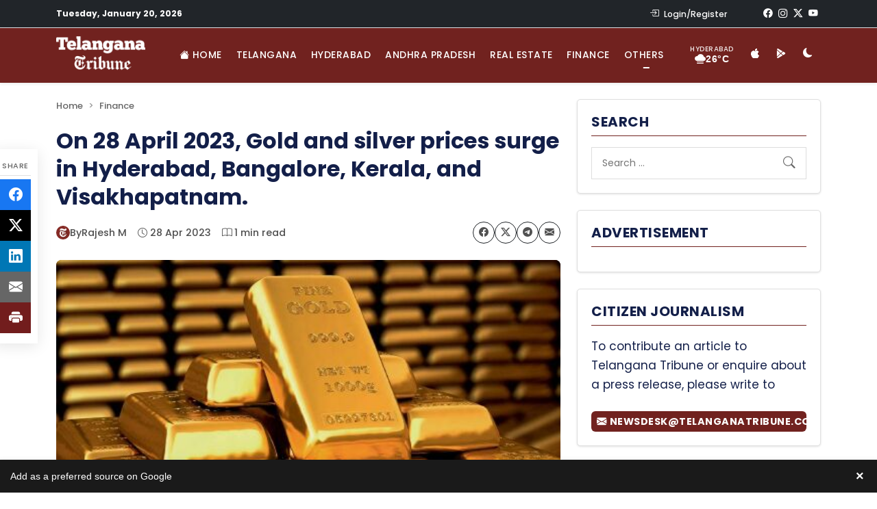

--- FILE ---
content_type: text/html; charset=UTF-8
request_url: https://www.telanganatribune.com/on-28-april-2023-gold-and-silver-prices-surge-in-hyderabad-bangalore-kerala-and-visakhapatnam/?amp=1
body_size: 32742
content:
<!doctype html>
<html lang="en-US" prefix="og: https://ogp.me/ns#">
<head>
	<meta charset="UTF-8">
	<meta name="viewport" content="width=device-width, initial-scale=1">
	<link rel="profile" href="https://gmpg.org/xfn/11">

	<!-- Dark Mode - Prevent Flash -->
	<!-- Optimized with WP Meteor v3.4.16 - https://wordpress.org/plugins/wp-meteor/ --><script data-wpmeteor-nooptimize="true" >var _wpmeteor={"gdpr":true,"rdelay":2000,"preload":true,"v":"3.4.16","rest_url":"https:\/\/www.telanganatribune.com\/wp-json\/"};(()=>{try{new MutationObserver(function(){}),new Promise(function(){}),Object.assign({},{}),document.fonts.ready.then(function(){})}catch{s="wpmeteordisable=1",i=document.location.href,i.match(/[?&]wpmeteordisable/)||(o="",i.indexOf("?")==-1?i.indexOf("#")==-1?o=i+"?"+s:o=i.replace("#","?"+s+"#"):i.indexOf("#")==-1?o=i+"&"+s:o=i.replace("#","&"+s+"#"),document.location.href=o)}var s,i,o;})();

</script><script data-wpmeteor-nooptimize="true" >(()=>{var v="addEventListener",ue="removeEventListener",p="getAttribute",L="setAttribute",pe="removeAttribute",N="hasAttribute",St="querySelector",F=St+"All",U="appendChild",Q="removeChild",fe="createElement",T="tagName",Ae="getOwnPropertyDescriptor",y="prototype",W="__lookupGetter__",Ee="__lookupSetter__",m="DOMContentLoaded",f="load",B="pageshow",me="error";var d=window,c=document,Te=c.documentElement;var $=console.error;var Ke=!0,X=class{constructor(){this.known=[]}init(){let t,n,s=(r,a)=>{if(Ke&&r&&r.fn&&!r.__wpmeteor){let o=function(i){return i===r?this:(c[v](m,l=>{i.call(c,r,l,"jQueryMock")}),this)};this.known.push([r,r.fn.ready,r.fn.init?.prototype?.ready]),r.fn.ready=o,r.fn.init?.prototype?.ready&&(r.fn.init.prototype.ready=o),r.__wpmeteor=!0}return r};window.jQuery||window.$,Object.defineProperty(window,"jQuery",{get(){return t},set(r){t=s(r,"jQuery")},configurable:!0}),Object.defineProperty(window,"$",{get(){return n},set(r){n=s(r,"$")},configurable:!0})}unmock(){this.known.forEach(([t,n,s])=>{t.fn.ready=n,t.fn.init?.prototype?.ready&&s&&(t.fn.init.prototype.ready=s)}),Ke=!1}};var ge="fpo:first-interaction",he="fpo:replay-captured-events";var Je="fpo:element-loaded",Se="fpo:images-loaded",M="fpo:the-end";var Z="click",V=window,Qe=V.addEventListener.bind(V),Xe=V.removeEventListener.bind(V),Ge="removeAttribute",ve="getAttribute",Gt="setAttribute",Ne=["touchstart","touchmove","touchend","touchcancel","keydown","wheel"],Ze=["mouseover","mouseout",Z],Nt=["touchstart","touchend","touchcancel","mouseover","mouseout",Z],R="data-wpmeteor-";var Ue="dispatchEvent",je=e=>{let t=new MouseEvent(Z,{view:e.view,bubbles:!0,cancelable:!0});return Object.defineProperty(t,"target",{writable:!1,value:e.target}),t},Be=class{static capture(){let t=!1,[,n,s]=`${window.Promise}`.split(/[\s[(){]+/s);if(V["__"+s+n])return;let r=[],a=o=>{if(o.target&&Ue in o.target){if(!o.isTrusted)return;if(o.cancelable&&!Ne.includes(o.type))try{o.preventDefault()}catch{}o.stopImmediatePropagation(),o.type===Z?r.push(je(o)):Nt.includes(o.type)&&r.push(o),o.target[Gt](R+o.type,!0),t||(t=!0,V[Ue](new CustomEvent(ge)))}};V.addEventListener(he,()=>{Ze.forEach(l=>Xe(l,a,{passive:!1,capture:!0})),Ne.forEach(l=>Xe(l,a,{passive:!0,capture:!0}));let o;for(;o=r.shift();){var i=o.target;i[ve](R+"touchstart")&&i[ve](R+"touchend")&&!i[ve](R+Z)?(i[ve](R+"touchmove")||r.push(je(o)),i[Ge](R+"touchstart"),i[Ge](R+"touchend")):i[Ge](R+o.type),i[Ue](o)}}),Ze.forEach(o=>Qe(o,a,{passive:!1,capture:!0})),Ne.forEach(o=>Qe(o,a,{passive:!0,capture:!0}))}};var et=Be;var j=class{constructor(){this.l=[]}emit(t,n=null){this.l[t]&&this.l[t].forEach(s=>s(n))}on(t,n){this.l[t]||=[],this.l[t].push(n)}off(t,n){this.l[t]=(this.l[t]||[]).filter(s=>s!==n)}};var D=new j;var ye=c[fe]("span");ye[L]("id","elementor-device-mode");ye[L]("class","elementor-screen-only");var Ut=!1,tt=()=>(Ut||c.body[U](ye),getComputedStyle(ye,":after").content.replace(/"/g,""));var rt=e=>e[p]("class")||"",nt=(e,t)=>e[L]("class",t),st=()=>{d[v](f,function(){let e=tt(),t=Math.max(Te.clientWidth||0,d.innerWidth||0),n=Math.max(Te.clientHeight||0,d.innerHeight||0),s=["_animation_"+e,"animation_"+e,"_animation","_animation","animation"];Array.from(c[F](".elementor-invisible")).forEach(r=>{let a=r.getBoundingClientRect();if(a.top+d.scrollY<=n&&a.left+d.scrollX<t)try{let i=JSON.parse(r[p]("data-settings"));if(i.trigger_source)return;let l=i._animation_delay||i.animation_delay||0,u,E;for(var o=0;o<s.length;o++)if(i[s[o]]){E=s[o],u=i[E];break}if(u){let q=rt(r),J=u==="none"?q:q+" animated "+u,At=setTimeout(()=>{nt(r,J.replace(/\belementor-invisible\b/,"")),s.forEach(Tt=>delete i[Tt]),r[L]("data-settings",JSON.stringify(i))},l);D.on("fi",()=>{clearTimeout(At),nt(r,rt(r).replace(new RegExp("\b"+u+"\b"),""))})}}catch(i){console.error(i)}})})};var ot="data-in-mega_smartmenus",it=()=>{let e=c[fe]("div");e.innerHTML='<span class="sub-arrow --wp-meteor"><i class="fa" aria-hidden="true"></i></span>';let t=e.firstChild,n=s=>{let r=[];for(;s=s.previousElementSibling;)r.push(s);return r};c[v](m,function(){Array.from(c[F](".pp-advanced-menu ul")).forEach(s=>{if(s[p](ot))return;(s[p]("class")||"").match(/\bmega-menu\b/)&&s[F]("ul").forEach(o=>{o[L](ot,!0)});let r=n(s),a=r.filter(o=>o).filter(o=>o[T]==="A").pop();if(a||(a=r.map(o=>Array.from(o[F]("a"))).filter(o=>o).flat().pop()),a){let o=t.cloneNode(!0);a[U](o),new MutationObserver(l=>{l.forEach(({addedNodes:u})=>{u.forEach(E=>{if(E.nodeType===1&&E[T]==="SPAN")try{a[Q](o)}catch{}})})}).observe(a,{childList:!0})}})})};var w="readystatechange",A="message";var Y="SCRIPT",g="data-wpmeteor-",b=Object.defineProperty,Ve=Object.defineProperties,P="javascript/blocked",Pe=/^\s*(application|text)\/javascript|module\s*$/i,mt="requestAnimationFrame",gt="requestIdleCallback",ie="setTimeout",Ie="__dynamic",I=d.constructor.name+"::",ce=c.constructor.name+"::",ht=function(e,t){t=t||d;for(var n=0;n<this.length;n++)e.call(t,this[n],n,this)};"NodeList"in d&&!NodeList[y].forEach&&(NodeList[y].forEach=ht);"HTMLCollection"in d&&!HTMLCollection[y].forEach&&(HTMLCollection[y].forEach=ht);_wpmeteor["elementor-animations"]&&st(),_wpmeteor["elementor-pp"]&&it();var _e=[],Le=[],ee=[],se=!1,k=[],h={},He=!1,Bt=0,H=c.visibilityState==="visible"?d[mt]:d[ie],vt=d[gt]||H;c[v]("visibilitychange",()=>{H=c.visibilityState==="visible"?d[mt]:d[ie],vt=d[gt]||H});var C=d[ie],De,z=["src","type"],x=Object,te="definePropert";x[te+"y"]=(e,t,n)=>{if(e===d&&["jQuery","onload"].indexOf(t)>=0||(e===c||e===c.body)&&["readyState","write","writeln","on"+w].indexOf(t)>=0)return["on"+w,"on"+f].indexOf(t)&&n.set&&(h["on"+w]=h["on"+w]||[],h["on"+w].push(n.set)),e;if(e instanceof HTMLScriptElement&&z.indexOf(t)>=0){if(!e[t+"__def"]){let s=x[Ae](e,t);b(e,t,{set(r){return e[t+"__set"]?e[t+"__set"].call(e,r):s.set.call(e,r)},get(){return e[t+"__get"]?e[t+"__get"].call(e):s.get.call(e)}}),e[t+"__def"]=!0}return n.get&&(e[t+"__get"]=n.get),n.set&&(e[t+"__set"]=n.set),e}return b(e,t,n)};x[te+"ies"]=(e,t)=>{for(let n in t)x[te+"y"](e,n,t[n]);for(let n of x.getOwnPropertySymbols(t))x[te+"y"](e,n,t[n]);return e};var qe=EventTarget[y][v],yt=EventTarget[y][ue],ae=qe.bind(c),Ct=yt.bind(c),G=qe.bind(d),_t=yt.bind(d),Lt=Document[y].createElement,le=Lt.bind(c),de=c.__proto__[W]("readyState").bind(c),ct="loading";b(c,"readyState",{get(){return ct},set(e){return ct=e}});var at=e=>k.filter(([t,,n],s)=>{if(!(e.indexOf(t.type)<0)){n||(n=t.target);try{let r=n.constructor.name+"::"+t.type;for(let a=0;a<h[r].length;a++)if(h[r][a]){let o=r+"::"+s+"::"+a;if(!xe[o])return!0}}catch{}}}).length,oe,xe={},K=e=>{k.forEach(([t,n,s],r)=>{if(!(e.indexOf(t.type)<0)){s||(s=t.target);try{let a=s.constructor.name+"::"+t.type;if((h[a]||[]).length)for(let o=0;o<h[a].length;o++){let i=h[a][o];if(i){let l=a+"::"+r+"::"+o;if(!xe[l]){xe[l]=!0,c.readyState=n,oe=a;try{Bt++,!i[y]||i[y].constructor===i?i.bind(s)(t):i(t)}catch(u){$(u,i)}oe=null}}}}catch(a){$(a)}}})};ae(m,e=>{k.push([new e.constructor(m,e),de(),c])});ae(w,e=>{k.push([new e.constructor(w,e),de(),c])});G(m,e=>{k.push([new e.constructor(m,e),de(),d])});G(f,e=>{He=!0,k.push([new e.constructor(f,e),de(),d]),O||K([m,w,A,f,B])});G(B,e=>{k.push([new e.constructor(B,e),de(),d]),O||K([m,w,A,f,B])});var wt=e=>{k.push([e,c.readyState,d])},Ot=d[W]("onmessage"),Rt=d[Ee]("onmessage"),Pt=()=>{_t(A,wt),(h[I+"message"]||[]).forEach(e=>{G(A,e)}),b(d,"onmessage",{get:Ot,set:Rt})};G(A,wt);var Dt=new X;Dt.init();var Fe=()=>{!O&&!se&&(O=!0,c.readyState="loading",H($e),H(S)),He||G(f,()=>{Fe()})};G(ge,()=>{Fe()});D.on(Se,()=>{Fe()});_wpmeteor.rdelay>=0&&et.capture();var re=[-1],Ce=e=>{re=re.filter(t=>t!==e.target),re.length||C(D.emit.bind(D,M))};var O=!1,S=()=>{let e=_e.shift();if(e)e[p](g+"src")?e[N]("async")||e[Ie]?(e.isConnected&&(re.push(e),setTimeout(Ce,1e3,{target:e})),Oe(e,Ce),C(S)):Oe(e,C.bind(null,S)):(e.origtype==P&&Oe(e),C(S));else if(Le.length)_e.push(...Le),Le.length=0,C(S);else if(at([m,w,A]))K([m,w,A]),C(S);else if(He)if(at([f,B,A]))K([f,B,A]),C(S);else if(re.length>1)vt(S);else if(ee.length)_e.push(...ee),ee.length=0,C(S);else{if(d.RocketLazyLoadScripts)try{RocketLazyLoadScripts.run()}catch(t){$(t)}c.readyState="complete",Pt(),Dt.unmock(),O=!1,se=!0,d[ie](()=>Ce({target:-1}))}else O=!1},xt=e=>{let t=le(Y),n=e.attributes;for(var s=n.length-1;s>=0;s--)n[s].name.startsWith(g)||t[L](n[s].name,n[s].value);let r=e[p](g+"type");r?t.type=r:t.type="text/javascript",(e.textContent||"").match(/^\s*class RocketLazyLoadScripts/)?t.textContent=e.textContent.replace(/^\s*class\s*RocketLazyLoadScripts/,"window.RocketLazyLoadScripts=class").replace("RocketLazyLoadScripts.run();",""):t.textContent=e.textContent;for(let a of["onload","onerror","onreadystatechange"])e[a]&&(t[a]=e[a]);return t},Oe=(e,t)=>{let n=e[p](g+"src");if(n){let s=qe.bind(e);e.isConnected&&t&&(s(f,t),s(me,t)),e.origtype=e[p](g+"type")||"text/javascript",e.origsrc=n,(!e.isConnected||e[N]("nomodule")||e.type&&!Pe.test(e.type))&&t&&t(new Event(f,{target:e}))}else e.origtype===P?(e.origtype=e[p](g+"type")||"text/javascript",e[pe]("integrity"),e.textContent=e.textContent+`
`):t&&t(new Event(f,{target:e}))},We=(e,t)=>{let n=(h[e]||[]).indexOf(t);if(n>=0)return h[e][n]=void 0,!0},lt=(e,t,...n)=>{if("HTMLDocument::"+m==oe&&e===m&&!t.toString().match(/jQueryMock/)){D.on(M,c[v].bind(c,e,t,...n));return}if(t&&(e===m||e===w)){let s=ce+e;h[s]=h[s]||[],h[s].push(t),se&&K([e]);return}return ae(e,t,...n)},dt=(e,t,...n)=>{if(e===m){let s=ce+e;We(s,t)}return Ct(e,t,...n)};Ve(c,{[v]:{get(){return lt},set(){return lt}},[ue]:{get(){return dt},set(){return dt}}});var ne=c.createDocumentFragment(),$e=()=>{ne.hasChildNodes()&&(c.head[U](ne),ne=c.createDocumentFragment())},ut={},we=e=>{if(e)try{let t=new URL(e,c.location.href),n=t.origin;if(n&&!ut[n]&&c.location.host!==t.host){let s=le("link");s.rel="preconnect",s.href=n,ne[U](s),ut[n]=!0,O&&H($e)}}catch{}},be={},kt=(e,t,n,s)=>{let r=le("link");r.rel=t?"modulepre"+f:"pre"+f,r.as="script",n&&r[L]("crossorigin",n),s&&r[L]("integrity",s);try{e=new URL(e,c.location.href).href}catch{}r.href=e,ne[U](r),be[e]=!0,O&&H($e)},ke=function(...e){let t=le(...e);if(!e||e[0].toUpperCase()!==Y||!O)return t;let n=t[L].bind(t),s=t[p].bind(t),r=t[pe].bind(t),a=t[N].bind(t),o=t[W]("attributes").bind(t);return z.forEach(i=>{let l=t[W](i).bind(t),u=t[Ee](i).bind(t);x[te+"y"](t,i,{set(E){return i==="type"&&E&&!Pe.test(E)?n(i,E):((i==="src"&&E||i==="type"&&E&&t.origsrc)&&n("type",P),E?n(g+i,E):r(g+i))},get(){let E=t[p](g+i);if(i==="src")try{return new URL(E,c.location.href).href}catch{}return E}}),b(t,"orig"+i,{set(E){return u(E)},get(){return l()}})}),t[L]=function(i,l){if(z.includes(i))return i==="type"&&l&&!Pe.test(l)?n(i,l):((i==="src"&&l||i==="type"&&l&&t.origsrc)&&n("type",P),l?n(g+i,l):r(g+i));n(i,l)},t[p]=function(i){let l=z.indexOf(i)>=0?s(g+i):s(i);if(i==="src")try{return new URL(l,c.location.href).href}catch{}return l},t[N]=function(i){return z.indexOf(i)>=0?a(g+i):a(i)},b(t,"attributes",{get(){return[...o()].filter(l=>l.name!=="type").map(l=>({name:l.name.match(new RegExp(g))?l.name.replace(g,""):l.name,value:l.value}))}}),t[Ie]=!0,t};Object.defineProperty(Document[y],"createElement",{set(e){e!==ke&&(De=e)},get(){return De||ke}});var Re=new Set,ze=new MutationObserver(e=>{e.forEach(({removedNodes:t,addedNodes:n,target:s})=>{t.forEach(r=>{r.nodeType===1&&Y===r[T]&&"origtype"in r&&Re.delete(r)}),n.forEach(r=>{if(r.nodeType===1)if(Y===r[T]){if("origtype"in r){if(r.origtype!==P)return}else if(r[p]("type")!==P)return;"origtype"in r||z.forEach(o=>{let i=r[W](o).bind(r),l=r[Ee](o).bind(r);b(r,"orig"+o,{set(u){return l(u)},get(){return i()}})});let a=r[p](g+"src");if(Re.has(r)&&$("Inserted twice",r),r.parentNode){Re.add(r);let o=r[p](g+"type");(a||"").match(/\/gtm.js\?/)||r[N]("async")||r[Ie]?(ee.push(r),we(a)):r[N]("defer")||o==="module"?(Le.push(r),we(a)):(a&&!r[N]("nomodule")&&!be[a]&&kt(a,o==="module",r[N]("crossorigin")&&r[p]("crossorigin"),r[p]("integrity")),_e.push(r))}else r[v](f,o=>o.target.parentNode[Q](o.target)),r[v](me,o=>o.target.parentNode[Q](o.target)),s[U](r)}else r[T]==="LINK"&&r[p]("as")==="script"&&(be[r[p]("href")]=!0)})})}),bt={childList:!0,subtree:!0};ze.observe(c.documentElement,bt);var Mt=HTMLElement[y].attachShadow;HTMLElement[y].attachShadow=function(e){let t=Mt.call(this,e);return e.mode==="open"&&ze.observe(t,bt),t};(()=>{let e=x[Ae](HTMLIFrameElement[y],"src");b(HTMLIFrameElement[y],"src",{get(){return this.dataset.fpoSrc?this.dataset.fpoSrc:e.get.call(this)},set(t){delete this.dataset.fpoSrc,e.set.call(this,t)}})})();D.on(M,()=>{(!De||De===ke)&&(Document[y].createElement=Lt,ze.disconnect()),dispatchEvent(new CustomEvent(he)),dispatchEvent(new CustomEvent(M))});var Me=e=>{let t,n;!c.currentScript||!c.currentScript.parentNode?(t=c.body,n=t.lastChild):(n=c.currentScript,t=n.parentNode);try{let s=le("div");s.innerHTML=e,Array.from(s.childNodes).forEach(r=>{r.nodeName===Y?t.insertBefore(xt(r),n):t.insertBefore(r,n)})}catch(s){$(s)}},pt=e=>Me(e+`
`);Ve(c,{write:{get(){return Me},set(e){return Me=e}},writeln:{get(){return pt},set(e){return pt=e}}});var ft=(e,t,...n)=>{if(I+m==oe&&e===m&&!t.toString().match(/jQueryMock/)){D.on(M,d[v].bind(d,e,t,...n));return}if(I+f==oe&&e===f){D.on(M,d[v].bind(d,e,t,...n));return}if(t&&(e===f||e===B||e===m||e===A&&!se)){let s=e===m?ce+e:I+e;h[s]=h[s]||[],h[s].push(t),se&&K([e]);return}return G(e,t,...n)},Et=(e,t,...n)=>{if(e===f||e===m||e===B){let s=e===m?ce+e:I+e;We(s,t)}return _t(e,t,...n)};Ve(d,{[v]:{get(){return ft},set(){return ft}},[ue]:{get(){return Et},set(){return Et}}});var Ye=e=>{let t;return{get(){return t},set(n){return t&&We(e,n),h[e]=h[e]||[],h[e].push(n),t=n}}};G(Je,e=>{let{target:t,event:n}=e.detail,s=t===d?c.body:t,r=s[p](g+"on"+n.type);s[pe](g+"on"+n.type);try{let a=new Function("event",r);t===d?d[v](f,a.bind(t,n)):a.call(t,n)}catch(a){console.err(a)}});{let e=Ye(I+f);b(d,"onload",e),ae(m,()=>{b(c.body,"onload",e)})}b(c,"onreadystatechange",Ye(ce+w));b(d,"onmessage",Ye(I+A));(()=>{let e=d.innerHeight,t=d.innerWidth,n=r=>{let o={"4g":1250,"3g":2500,"2g":2500}[(navigator.connection||{}).effectiveType]||0,i=r.getBoundingClientRect(),l={top:-1*e-o,left:-1*t-o,bottom:e+o,right:t+o};return!(i.left>=l.right||i.right<=l.left||i.top>=l.bottom||i.bottom<=l.top)},s=(r=!0)=>{let a=1,o=-1,i={},l=()=>{o++,--a||d[ie](D.emit.bind(D,Se),_wpmeteor.rdelay)};Array.from(c.getElementsByTagName("*")).forEach(u=>{let E,q,J;if(u[T]==="IMG"){let _=u.currentSrc||u.src;_&&!i[_]&&!_.match(/^data:/i)&&((u.loading||"").toLowerCase()!=="lazy"||n(u))&&(E=_)}else if(u[T]===Y)we(u[p](g+"src"));else if(u[T]==="LINK"&&u[p]("as")==="script"&&["pre"+f,"modulepre"+f].indexOf(u[p]("rel"))>=0)be[u[p]("href")]=!0;else if((q=d.getComputedStyle(u))&&(J=(q.backgroundImage||"").match(/^url\s*\((.*?)\)/i))&&(J||[]).length){let _=J[0].slice(4,-1).replace(/"/g,"");!i[_]&&!_.match(/^data:/i)&&(E=_)}if(E){i[E]=!0;let _=new Image;r&&(a++,_[v](f,l),_[v](me,l)),_.src=E}}),c.fonts.ready.then(()=>{l()})};_wpmeteor.rdelay===0?ae(m,s):G(f,s)})();})();
//1.0.42

</script><script  type="javascript/blocked" data-wpmeteor-type="text/javascript" >
		(function() {
			const theme = localStorage.getItem('theme') || 'light';
			if (theme === 'dark') {
				document.documentElement.setAttribute('data-theme', 'dark');
			}
		})();
	</script>

	<link rel="dns-prefetch" href="//fonts.googleapis.com"><link rel="preconnect" href="https://fonts.gstatic.com" crossorigin>
<!-- Search Engine Optimization by Rank Math PRO - https://rankmath.com/ -->
<title>On 28 April 2023, Gold and silver prices surge in Hyderabad, Bangalore, Kerala, and Visakhapatnam. | Telangana Tribune</title>
<meta name="description" content="Today&#039;s gold and silver rates have gone up in Hyderabad, Bangalore, Kerala, and Visakhapatnam. For 10 grams of 22-carat gold in these cities, the prices range"/>
<meta name="robots" content="follow, index, max-snippet:-1, max-video-preview:-1, max-image-preview:large"/>
<link rel="canonical" href="https://www.telanganatribune.com/on-28-april-2023-gold-and-silver-prices-surge-in-hyderabad-bangalore-kerala-and-visakhapatnam/" />
<meta property="og:locale" content="en_US" />
<meta property="og:type" content="article" />
<meta property="og:title" content="On 28 April 2023, Gold and silver prices surge in Hyderabad, Bangalore, Kerala, and Visakhapatnam. | Telangana Tribune" />
<meta property="og:description" content="Today&#039;s gold and silver rates have gone up in Hyderabad, Bangalore, Kerala, and Visakhapatnam. For 10 grams of 22-carat gold in these cities, the prices range" />
<meta property="og:url" content="https://www.telanganatribune.com/on-28-april-2023-gold-and-silver-prices-surge-in-hyderabad-bangalore-kerala-and-visakhapatnam/" />
<meta property="og:site_name" content="Telangana Tribune" />
<meta property="article:publisher" content="https://www.facebook.com/telanganatribune" />
<meta property="article:author" content="https://www.facebook.com/telanganatribune" />
<meta property="article:tag" content="business" />
<meta property="article:tag" content="Cities" />
<meta property="article:tag" content="Gold" />
<meta property="article:tag" content="Hyderabad" />
<meta property="article:section" content="Finance" />
<meta property="fb:app_id" content="324168888714255" />
<meta property="og:image" content="https://www.telanganatribune.com/wp-content/uploads/2023/04/on-28-april-2023-gold-and-silver-prices-surge-in-hyderabad-bangalore-kerala-and-visakhapatnam.jpg" />
<meta property="og:image:secure_url" content="https://www.telanganatribune.com/wp-content/uploads/2023/04/on-28-april-2023-gold-and-silver-prices-surge-in-hyderabad-bangalore-kerala-and-visakhapatnam.jpg" />
<meta property="og:image:width" content="500" />
<meta property="og:image:height" content="300" />
<meta property="og:image:alt" content="On 28 April 2023, Gold and silver prices surge in Hyderabad, Bangalore, Kerala, and Visakhapatnam." />
<meta property="og:image:type" content="image/jpeg" />
<meta property="article:published_time" content="2023-04-28T08:26:31+05:30" />
<meta name="twitter:card" content="summary_large_image" />
<meta name="twitter:title" content="On 28 April 2023, Gold and silver prices surge in Hyderabad, Bangalore, Kerala, and Visakhapatnam. | Telangana Tribune" />
<meta name="twitter:description" content="Today&#039;s gold and silver rates have gone up in Hyderabad, Bangalore, Kerala, and Visakhapatnam. For 10 grams of 22-carat gold in these cities, the prices range" />
<meta name="twitter:site" content="@telanganatribun" />
<meta name="twitter:creator" content="@telanganatribun" />
<meta name="twitter:image" content="https://www.telanganatribune.com/wp-content/uploads/2023/04/on-28-april-2023-gold-and-silver-prices-surge-in-hyderabad-bangalore-kerala-and-visakhapatnam.jpg" />
<meta name="twitter:label1" content="Written by" />
<meta name="twitter:data1" content="Rajesh M" />
<meta name="twitter:label2" content="Time to read" />
<meta name="twitter:data2" content="Less than a minute" />
<script type="application/ld+json" class="rank-math-schema-pro">{"@context":"https://schema.org","@graph":[{"@type":["Person","Organization"],"@id":"https://www.telanganatribune.com/#person","name":"Telangana Tribune","sameAs":["https://www.facebook.com/telanganatribune","https://twitter.com/telanganatribun"],"logo":{"@type":"ImageObject","@id":"https://www.telanganatribune.com/#logo","url":"https://www.telanganatribune.com/wp-content/uploads/2023/04/logo.png","contentUrl":"https://www.telanganatribune.com/wp-content/uploads/2023/04/logo.png","caption":"Telangana Tribune","inLanguage":"en-US","width":"280","height":"120"},"image":{"@type":"ImageObject","@id":"https://www.telanganatribune.com/#logo","url":"https://www.telanganatribune.com/wp-content/uploads/2023/04/logo.png","contentUrl":"https://www.telanganatribune.com/wp-content/uploads/2023/04/logo.png","caption":"Telangana Tribune","inLanguage":"en-US","width":"280","height":"120"}},{"@type":"WebSite","@id":"https://www.telanganatribune.com/#website","url":"https://www.telanganatribune.com","name":"Telangana Tribune","publisher":{"@id":"https://www.telanganatribune.com/#person"},"inLanguage":"en-US"},{"@type":"ImageObject","@id":"https://www.telanganatribune.com/wp-content/uploads/2023/04/on-28-april-2023-gold-and-silver-prices-surge-in-hyderabad-bangalore-kerala-and-visakhapatnam.jpg","url":"https://www.telanganatribune.com/wp-content/uploads/2023/04/on-28-april-2023-gold-and-silver-prices-surge-in-hyderabad-bangalore-kerala-and-visakhapatnam.jpg","width":"500","height":"300","caption":"On 28 April 2023, Gold and silver prices surge in Hyderabad, Bangalore, Kerala, and Visakhapatnam.","inLanguage":"en-US"},{"@type":"BreadcrumbList","@id":"https://www.telanganatribune.com/on-28-april-2023-gold-and-silver-prices-surge-in-hyderabad-bangalore-kerala-and-visakhapatnam/#breadcrumb","itemListElement":[{"@type":"ListItem","position":"1","item":{"@id":"https://www.telanganatribune.com","name":"Home"}},{"@type":"ListItem","position":"2","item":{"@id":"https://www.telanganatribune.com/category/finance/","name":"Finance"}},{"@type":"ListItem","position":"3","item":{"@id":"https://www.telanganatribune.com/on-28-april-2023-gold-and-silver-prices-surge-in-hyderabad-bangalore-kerala-and-visakhapatnam/","name":"On 28 April 2023, Gold and silver prices surge in Hyderabad, Bangalore, Kerala, and Visakhapatnam."}}]},{"@type":"WebPage","@id":"https://www.telanganatribune.com/on-28-april-2023-gold-and-silver-prices-surge-in-hyderabad-bangalore-kerala-and-visakhapatnam/#webpage","url":"https://www.telanganatribune.com/on-28-april-2023-gold-and-silver-prices-surge-in-hyderabad-bangalore-kerala-and-visakhapatnam/","name":"On 28 April 2023, Gold and silver prices surge in Hyderabad, Bangalore, Kerala, and Visakhapatnam. | Telangana Tribune","datePublished":"2023-04-28T08:26:31+05:30","dateModified":"2023-04-28T08:26:31+05:30","isPartOf":{"@id":"https://www.telanganatribune.com/#website"},"primaryImageOfPage":{"@id":"https://www.telanganatribune.com/wp-content/uploads/2023/04/on-28-april-2023-gold-and-silver-prices-surge-in-hyderabad-bangalore-kerala-and-visakhapatnam.jpg"},"inLanguage":"en-US","breadcrumb":{"@id":"https://www.telanganatribune.com/on-28-april-2023-gold-and-silver-prices-surge-in-hyderabad-bangalore-kerala-and-visakhapatnam/#breadcrumb"}},{"@type":"Person","@id":"https://www.telanganatribune.com/author/admin/","name":"Rajesh M","description":"Read all news stories, articles, and reports written by Rajesh M on Telangana Tribune. Explore the latest insights, opinions, and updates covering Telangana politics, Hyderabad news, and regional developments.","url":"https://www.telanganatribune.com/author/admin/","image":{"@type":"ImageObject","@id":"https://secure.gravatar.com/avatar/a75a1baf2b1f96596f289c885259f7fdb0bbc696c71fd884543792d447b25faf?s=96&amp;d=mm&amp;r=g","url":"https://secure.gravatar.com/avatar/a75a1baf2b1f96596f289c885259f7fdb0bbc696c71fd884543792d447b25faf?s=96&amp;d=mm&amp;r=g","caption":"Rajesh M","inLanguage":"en-US"},"sameAs":["https://www.telanganatribune.com","https://www.facebook.com/telanganatribune","https://twitter.com/https://www.x.com/telanganatribun"]},{"@type":"NewsArticle","headline":"On 28 April 2023, Gold and silver prices surge in Hyderabad, Bangalore, Kerala, and Visakhapatnam. |","datePublished":"2023-04-28T08:26:31+05:30","dateModified":"2023-04-28T08:26:31+05:30","articleSection":"Finance","author":{"@id":"https://www.telanganatribune.com/author/admin/","name":"Rajesh M"},"publisher":{"@id":"https://www.telanganatribune.com/#person"},"description":"Today&#039;s gold and silver rates have gone up in Hyderabad, Bangalore, Kerala, and Visakhapatnam. For 10 grams of 22-carat gold in these cities, the prices range","copyrightYear":"2023","copyrightHolder":{"@id":"https://www.telanganatribune.com/#person"},"name":"On 28 April 2023, Gold and silver prices surge in Hyderabad, Bangalore, Kerala, and Visakhapatnam. |","@id":"https://www.telanganatribune.com/on-28-april-2023-gold-and-silver-prices-surge-in-hyderabad-bangalore-kerala-and-visakhapatnam/#richSnippet","isPartOf":{"@id":"https://www.telanganatribune.com/on-28-april-2023-gold-and-silver-prices-surge-in-hyderabad-bangalore-kerala-and-visakhapatnam/#webpage"},"image":{"@id":"https://www.telanganatribune.com/wp-content/uploads/2023/04/on-28-april-2023-gold-and-silver-prices-surge-in-hyderabad-bangalore-kerala-and-visakhapatnam.jpg"},"inLanguage":"en-US","mainEntityOfPage":{"@id":"https://www.telanganatribune.com/on-28-april-2023-gold-and-silver-prices-surge-in-hyderabad-bangalore-kerala-and-visakhapatnam/#webpage"}}]}</script>
<!-- /Rank Math WordPress SEO plugin -->

<link rel='dns-prefetch' href='//translate.google.com' />
<link rel='dns-prefetch' href='//www.googletagmanager.com' />
<link rel='dns-prefetch' href='//stats.wp.com' />
<link rel='dns-prefetch' href='//fonts.googleapis.com' />
<link rel="alternate" type="application/rss+xml" title="Telangana Tribune &raquo; Feed" href="https://www.telanganatribune.com/feed/" />
<link rel="alternate" type="application/rss+xml" title="Telangana Tribune &raquo; Comments Feed" href="https://www.telanganatribune.com/comments/feed/" />
<script  type="javascript/blocked" data-wpmeteor-type="text/javascript"  id="wpp-js" data-wpmeteor-src="https://www.telanganatribune.com/wp-content/plugins/wordpress-popular-posts/assets/js/wpp.min.js?ver=7.3.6" data-sampling="0" data-sampling-rate="100" data-api-url="https://www.telanganatribune.com/wp-json/wordpress-popular-posts" data-post-id="128508" data-token="998a48c7c8" data-lang="0" data-debug="0"></script>
<link rel="alternate" type="application/rss+xml" title="Telangana Tribune &raquo; On 28 April 2023, Gold and silver prices surge in Hyderabad, Bangalore, Kerala, and Visakhapatnam. Comments Feed" href="https://www.telanganatribune.com/on-28-april-2023-gold-and-silver-prices-surge-in-hyderabad-bangalore-kerala-and-visakhapatnam/feed/" />
<link rel="icon" type="image/png" sizes="32x32" href="https://www.telanganatribune.com/images/favicon.ico">
<link rel="icon" type="image/png" sizes="16x16" href="https://www.telanganatribune.com/images/favicon.ico">
<link rel="shortcut icon" href="https://www.telanganatribune.com/images/favicon.ico">
<link rel="icon" type="image/png" sizes="192x192" href="https://www.telanganatribune.com/images/bookmark-android.png">
<link rel="apple-touch-icon" sizes="180x180" href="https://www.telanganatribune.com/images/bookmark-ios.png">
<meta name="msapplication-TileImage" content="https://www.telanganatribune.com/images/bookmark-ios.png" />
<style id='wp-img-auto-sizes-contain-inline-css'>
img:is([sizes=auto i],[sizes^="auto," i]){contain-intrinsic-size:3000px 1500px}
/*# sourceURL=wp-img-auto-sizes-contain-inline-css */
</style>
<style id='classic-theme-styles-inline-css'>
/*! This file is auto-generated */
.wp-block-button__link{color:#fff;background-color:#32373c;border-radius:9999px;box-shadow:none;text-decoration:none;padding:calc(.667em + 2px) calc(1.333em + 2px);font-size:1.125em}.wp-block-file__button{background:#32373c;color:#fff;text-decoration:none}
/*# sourceURL=/wp-includes/css/classic-themes.min.css */
</style>
<link rel='stylesheet' id='add-as-preferred-source-css' href='https://www.telanganatribune.com/wp-content/plugins/add-as-preferred-source/public/css/add-as-preferred-source-public.css?ver=1.0.1' media='all' />
<link rel='stylesheet' id='contact-form-7-css' href='https://www.telanganatribune.com/wp-content/plugins/contact-form-7/includes/css/styles.css?ver=6.1.4' media='all' />
<link rel='stylesheet' id='hide-admin-bar-based-on-user-roles-css' href='https://www.telanganatribune.com/wp-content/plugins/hide-admin-bar-based-on-user-roles/public/css/hide-admin-bar-based-on-user-roles-public.css?ver=7.0.2' media='all' />
<link rel='stylesheet' id='bootstrap-css' href='https://www.telanganatribune.com/wp-content/themes/telanganatribune/vendor/twbs/bootstrap/dist/css/bootstrap.min.css?ver=1767293398' media='all' />
<link rel='stylesheet' id='bootstrap-icons-css' href='https://www.telanganatribune.com/wp-content/themes/telanganatribune/vendor/twbs/bootstrap-icons/font/bootstrap-icons.min.css?ver=1767293398' media='all' />
<link rel='stylesheet' id='google-fonts-css' href='https://fonts.googleapis.com/css2?family=Poppins:wght@300;400;500;700&#038;family=Poppins:wght@300;400;700&#038;display=swap' media='all' />
<style id='google-fonts-inline-css'>
@font-face { font-display: swap; }
/*# sourceURL=google-fonts-inline-css */
</style>
<link rel='stylesheet' id='telangana-tribune-style-css' href='https://www.telanganatribune.com/wp-content/themes/telanganatribune/style.css?ver=1767293398' media='all' />
<style id='telangana-tribune-style-inline-css'>

		/* Override CSS Variables with Admin Color Settings */
		:root {
			--tt-brand-color: #71221f !important;
			--tt-brand-dark: #5a1b18 !important;
			--tt-brand-light: #8d4e4b !important;
			--tt-text-color: #131f49 !important;
			--tt-heading-color: #131f49 !important;
			--tt-link-color: #721d1d !important;
			--tt-secondary-color: #ffd13a !important;
		}

		/* Apply Body Background and Text Colors */
		body {
			background-color: #ffffff !important;
			color: #131f49 !important;
		}

		h1, h2, h3, h4, h5, h6,
		.h1, .h2, .h3, .h4, .h5, .h6,
		.section-title,
		.widget-title,
		.entry-title {
			color: #131f49 !important;
			font-weight: 700 !important;
		}

		a {
			color: #721d1d;
		}

		a:hover {
			color: #71221f;
		}

		/* Button Color Fixes for User Backend */
		.btn-danger,
		.btn-danger:hover,
		.btn-danger:focus,
		.btn-danger:active,
		.bg-danger {
			color: #ffffff !important;
		}

		.btn-secondary,
		.btn-secondary:hover,
		.btn-secondary:focus,
		.btn-secondary:active {
			color: #ffffff !important;
		}

		.list-group-item.active {
			background-color: #71221f !important;
			border-color: #71221f !important;
			color: #ffffff !important;
		}

		/* Outline Primary Button using Brand Color */
		.btn-outline-primary {
			color: #71221f !important;
			border-color: #71221f !important;
		}

		.btn-outline-primary:hover,
		.btn-outline-primary:focus,
		.btn-outline-primary:active {
			background-color: #71221f !important;
			border-color: #71221f !important;
			color: #ffffff !important;
		}

		/* Fonts from Admin Settings */
		body {
			font-family: 'Poppins', -apple-system, BlinkMacSystemFont, 'Segoe UI', 'Helvetica Neue', Arial, sans-serif !important;
			font-size: 17px;
			font-weight: 500 !important;
		}

		/* Excerpt text uses base font size */
		.excerpt-text {
			font-size: 17px !important;
			line-height: 1.6;
		}

		h1, h2, h3, h4, h5, h6,
		.h1, .h2, .h3, .h4, .h5, .h6,
		.section-title,
		.widget-title,
		.site-title,
		.entry-title {
			font-family: 'Poppins', -apple-system, BlinkMacSystemFont, 'Segoe UI', Georgia, serif !important;
		}

		/* Logo Width */
		.logo-wrapper,
		.custom-logo-link,
		.logo-wrapper .custom-logo-link {
			max-width: 130px !important;
		}

		.custom-logo,
		.logo-wrapper img.custom-logo,
		header img.custom-logo,
		.site-header img.custom-logo {
			width: 130px !important;
			height: auto !important;
			max-width: 100%;
		}

		/* Header Height */
		.site-header .navbar {
			min-height: 60px;
		}

		/* Top Bar Background */
		.top-info-bar {
			background-color: #262626 !important;
		}

		/* Menu Bar Background */
		.navbar.bg-danger,
		.site-header .navbar {
			background-color: #71221f !important;
		}

		/* Footer Background */
		.site-footer {
			background-color: #000000 !important;
		}

		/* Custom Scrollbar */
		::-webkit-scrollbar {
			width: 12px;
		}
		::-webkit-scrollbar-track {
			background: #f1f1f1;
		}
		::-webkit-scrollbar-thumb {
			background: #71221f;
			border-radius: 6px;
		}
		::-webkit-scrollbar-thumb:hover {
			background: #555;
		}
	
			.sticky-sidebar {
				position: static !important;
				top: auto !important;
			}
		
		/* Sidebar Widget Styles */
		.widget {
			background-color: #ffffff;
			border: 1px solid #e0e0e0;
			border-radius: 5px;
			padding: 20px;
			box-shadow: 0 1px 3px rgba(0,0,0,0.12);
			font-weight: 400 !important;
		}

		.widget-title {
			color: #000000;
		}

		.widget ul,
		.widget ol {
			margin-left: 15px;
		}

		.widget ul li {
			border-bottom: 1px solid #f0f0f0;
		}

		/* Footer Widget Styles */
		.footer-widgets .widget,
		.site-footer .widget,
		.footer-widget-area .widget,
		footer .widget {
			background-color: transparent !important;
			border: none;
			border-radius: 0px !important;
			padding: 20px !important;
			box-shadow: none !important;
			font-weight: 500 !important;
		}

		.footer-widgets .widget-title,
		.site-footer .widget-title,
		.footer-widget-area .widget-title,
		footer .widget-title {
			color: #ffffff !important;
			font-size: 26px !important;
			font-weight: 700 !important;
		}

		.footer-widgets .widget ul li,
		.site-footer .widget ul li,
		.footer-widget-area .widget ul li,
		footer .widget ul li {
			border-bottom: 1px solid #1c1c1c;
		}

		.footer-widgets .widget ul,
		.footer-widgets .widget ol,
		.site-footer .widget ul,
		.site-footer .widget ol,
		.footer-widget-area .widget ul,
		.footer-widget-area .widget ol,
		footer .widget ul,
		footer .widget ol {
			margin-left: 20px !important;
		}

		/* WordPress Search Widget Styling */
		.widget_search .search-form {
			position: relative;
			display: flex;
			gap: 8px;
		}

		.widget_search .search-field {
			flex: 1;
			padding: 10px 15px;
			border: 1px solid #ddd;
			border-radius: 4px;
			font-size: 14px;
			transition: border-color 0.3s;
		}

		.widget_search .search-field:focus {
			outline: none;
			border-color: #71221f;
			box-shadow: 0 0 0 0.2rem rgba(113, 34, 31, 0.15);
		}

		.widget_search .search-submit {
			padding: 10px 20px;
			background-color: #71221f;
			color: #ffffff;
			border: none;
			border-radius: 4px;
			font-size: 14px;
			cursor: pointer;
			transition: background-color 0.3s;
		}

		.widget_search .search-submit:hover {
			background-color: #651e1b;
		}

		.widget_search .screen-reader-text {
			position: absolute;
			left: -9999px;
		}
	
		/* Header Navigation Menu Styles - Top level only, not dropdown items */
		.navbar > .container-fluid > .navbar-nav > .nav-item > .nav-link,
		.navbar-expand-lg .navbar-nav > .nav-item > .nav-link {
			font-size: 14px !important;
			color: #ffffff !important;
			font-weight: 500 !important;
		}

		.navbar > .container-fluid > .navbar-nav > .nav-item > .nav-link:hover,
		.navbar-expand-lg .navbar-nav > .nav-item > .nav-link:hover {
			color: #edb500 !important;
			background-color: transparent !important;
		}

		.navbar > .container-fluid > .navbar-nav > .nav-item > .nav-link.active,
		.navbar-expand-lg .navbar-nav > .nav-item > .nav-link.active,
		.navbar-nav > .current-menu-item > a {
			color: #edb500 !important;
			background-color: rgba(255,255,255,0.1) !important;
		}

		/* Mobile Drawer Menu Styles */
		.mobile-drawer .mobile-nav-menu a,
		.mobile-drawer-body a,
		.mobile-nav-menu a,
		.offcanvas-body .nav-link,
		#mobileMenu .nav-link,
		.mobile-menu .nav-link {
			font-size: 14px !important;
			color: #ffffff !important;
			font-weight: 500 !important;
			padding: 10px 15px !important;
			display: block !important;
			transition: all 0.3s !important;
		}

		.mobile-drawer .mobile-nav-menu a:hover,
		.mobile-drawer-body a:hover,
		.mobile-nav-menu a:hover,
		.offcanvas-body .nav-link:hover,
		#mobileMenu .nav-link:hover,
		.mobile-menu .nav-link:hover {
			color: #edb500 !important;
			background-color: rgba(255,255,255,0.05) !important;
		}

		.mobile-drawer .mobile-nav-menu .current-menu-item > a,
		.mobile-drawer-body .current-menu-item > a,
		.mobile-nav-menu .current-menu-item > a,
		.offcanvas-body .nav-link.active,
		.offcanvas-body .current-menu-item > a,
		#mobileMenu .current-menu-item > a,
		.mobile-menu .current-menu-item > a {
			color: #edb500 !important;
			background-color: rgba(255,255,255,0.1) !important;
		}

		/* Mobile Apps Section in Drawer */
		.mobile-apps-section {
			margin-top: 30px;
			padding: 20px 15px;
			border-top: 1px solid rgba(255, 255, 255, 0.1);
		}

		.mobile-apps-section h6 {
			color: #ffffff !important;
			font-size: 14px;
			font-weight: 600;
			text-transform: uppercase;
			letter-spacing: 0.5px;
		}

		.app-download-btn {
			display: flex;
			align-items: center;
			gap: 10px;
			padding: 10px 15px;
			border-radius: 8px;
			text-decoration: none;
			transition: all 0.3s ease;
			color: #ffffff !important;
			border: 1px solid rgba(255, 255, 255, 0.2);
			background: rgba(255, 255, 255, 0.05);
		}

		.app-download-btn:hover {
			transform: translateY(-2px);
			box-shadow: 0 4px 12px rgba(0, 0, 0, 0.2);
			background: rgba(255,255,255,0.1) !important;
			color: #edb500 !important;
		}

		.app-download-btn i {
			font-size: 28px;
			flex-shrink: 0;
			color: #ffffff !important;
		}

		.app-download-btn:hover i {
			color: #edb500 !important;
		}

		.app-download-btn span {
			display: flex;
			flex-direction: column;
			align-items: flex-start;
			line-height: 1.2;
		}

		.app-download-btn small {
			font-size: 10px;
			opacity: 0.8;
		}

		.app-download-btn strong {
			font-size: 13px;
			font-weight: 600;
		}

		.ios-btn {
			border-color: rgba(255, 255, 255, 0.3);
		}

		.ios-btn:hover {
			background: rgba(255,255,255,0.1) !important;
			border-color: rgba(255, 255, 255, 0.5);
		}

		.android-btn {
			border-color: rgba(255, 255, 255, 0.3);
		}

		.android-btn:hover {
			background: rgba(255,255,255,0.1) !important;
			border-color: rgba(255, 255, 255, 0.5);
		}

		/* Post List Widget Adaptive Colors */
		/* Sidebar post lists - use default colors */
		.widget .post-style-1,
		.widget .post-style-2,
		.widget .post-style-3,
		.widget .post-style-4,
		.widget .post-style-5,
		.widget .news-card {
			background-color: transparent !important;
		}

		.widget .post-style-1 a,
		.widget .post-style-2 a,
		.widget .post-style-3 a,
		.widget .post-style-4 a,
		.widget .post-style-5 a,
		.widget .news-card a {
			color: inherit;
		}

		/* Footer post lists - inherit footer colors */
		.footer-widgets .widget .post-style-1,
		.footer-widgets .widget .post-style-2,
		.footer-widgets .widget .post-style-3,
		.footer-widgets .widget .post-style-4,
		.footer-widgets .widget .post-style-5,
		.footer-widgets .widget .news-card,
		.site-footer .widget .post-style-1,
		.site-footer .widget .post-style-2,
		.site-footer .widget .post-style-3,
		.site-footer .widget .post-style-4,
		.site-footer .widget .post-style-5,
		.site-footer .widget .news-card {
			background-color: transparent !important;
			border-color: rgba(255,255,255,0.1) !important;
		}

		.footer-widgets .widget a,
		.site-footer .widget a {
			color: #ccc !important;
		}

		.footer-widgets .widget a:hover,
		.site-footer .widget a:hover {
			color: var(--tt-secondary-color) !important;
		}

		.footer-nav a:hover{
			color: var(--tt-secondary-color) !important;
		}

		.footer-widgets .widget .post-style-5-num,
		.site-footer .widget .post-style-5-num {
			color: var(--tt-brand-color) !important;
		}

		/* Footer widget titles and text */
		.footer-widgets .widget-title,
		.site-footer .widget-title {
			color: #ffffff !important;
		}

		.footer-widgets .widget,
		.site-footer .widget {
			color: #ccc !important;
		}

		/* Widget date colors */
		.widget .post-date,
		.widget .entry-date,
		.widget .meta-date,
		.widget time,
		.widget .post-meta {
			color: #666 !important;
		}

		/* Footer widget date colors */
		.footer-widgets .widget .post-date,
		.footer-widgets .widget .entry-date,
		.footer-widgets .widget .meta-date,
		.footer-widgets .widget time,
		.footer-widgets .widget .post-meta,
		.site-footer .widget .post-date,
		.site-footer .widget .entry-date,
		.site-footer .widget .meta-date,
		.site-footer .widget time,
		.site-footer .widget .post-meta {
			color: #999 !important;
		}

		/* Back to Top Button */
		.back-to-top {
			position: fixed;
			bottom: 30px;
			right: 30px;
			background-color: #71221f !important;
			color: #fff !important;
			width: 45px;
			height: 45px;
			border-radius: 50%;
			display: none;
			align-items: center;
			justify-content: center;
			font-size: 20px;
			z-index: 1000;
			transition: all 0.3s;
			border: none;
			box-shadow: 0 2px 10px rgba(0,0,0,0.2);
		}

		.back-to-top:hover {
			background-color: #601c1a !important;
			transform: translateY(-3px);
			box-shadow: 0 4px 15px rgba(0,0,0,0.3);
		}

		.back-to-top.show {
			display: flex !important;
		}

		/* Back to Top Button with Custom Colors */
		#back-to-top {
			background-color: #71221f !important;
		}

		#back-to-top i {
			color: #ffffff !important;
		}

		#back-to-top:hover {
			background-color: #651e1b !important;
		}

		/* Mobile Sticky Share Bar */
		.mobile-sticky-share {
			display: none;
			position: fixed;
			bottom: 0;
			left: 0;
			right: 0;
			background-color: #71221f;
			padding: 8px 10px;
			z-index: 999;
			box-shadow: 0 -2px 10px rgba(0,0,0,0.2);
			justify-content: center;
			align-items: center;
			gap: 8px;
		}

		.mobile-sticky-share .share-label {
			color: #fff;
			font-size: 10px;
			font-weight: 500;
			text-transform: uppercase;
			letter-spacing: 0.5px;
			margin-right: 8px;
			white-space: nowrap;
		}

		.mobile-sticky-share .share-icon {
			color: #fff;
			font-size: 18px;
			padding: 0;
			margin: 0;
			transition: all 0.3s;
			text-decoration: none;
			display: flex;
			align-items: center;
			justify-content: center;
			border-radius: 50%;
			width: 36px;
			height: 36px;
			flex-shrink: 0;
		}

		.mobile-sticky-share .share-icon:hover,
		.mobile-sticky-share .share-icon:active {
			background-color: rgba(255, 255, 255, 0.2);
			transform: scale(1.1);
		}

		/* Article Controls Container */
		.article-controls {
			background: #f8f9fa;
			padding: 10px 15px;
			border-radius: 8px;
			border: 1px solid #e0e0e0;
		}

		/* Font Size Controls */
		.font-size-controls {
			display: flex;
			align-items: center;
			gap: 8px;
		}

		.font-size-btn {
			width: 32px;
			height: 32px;
			padding: 0;
			display: inline-flex;
			align-items: center;
			justify-content: center;
			border-radius: 50%;
			transition: all 0.3s;
		}

		.font-size-btn:hover {
			background-color: #71221f !important;
			border-color: #71221f !important;
			color: #fff !important;
		}

		.font-size-display {
			min-width: 50px;
			text-align: center;
			font-weight: 600;
		}

		/* Google Translate Controls */
		.translate-controls {
			display: flex;
			align-items: center;
			gap: 8px;
		}

		.translate-btn {
			padding: 6px 12px;
			font-size: 14px;
			transition: all 0.3s;
			border-radius: 4px;
		}

		.translate-btn:hover,
		.translate-btn.active {
			background-color: #71221f !important;
			border-color: #71221f !important;
			color: #fff !important;
		}

		/* Hide Google Translate branding */
		#google_translate_element {
			display: none !important;
		}

		.goog-te-banner-frame,
		.goog-te-balloon-frame {
			display: none !important;
		}

		body {
			top: 0 !important;
		}

		/* Responsive - Stack controls on mobile */
		@media (max-width: 576px) {
			.article-controls {
				flex-direction: column !important;
				align-items: stretch !important;
			}

			.translate-controls,
			.font-size-controls {
				justify-content: center;
			}
		}

		/* Responsive Fixes */
		@media (max-width: 768px) {
			/* Show mobile sticky share bar only on mobile */
			.mobile-sticky-share {
				display: flex !important;
			}

			/* Move back-to-top button up on mobile to avoid overlap with sticky share bar */
			.back-to-top {
				bottom: 80px !important;
				right: 20px !important;
			}

			/* Mobile Logo and Menu Settings */
			.custom-logo,
			.logo-wrapper img.custom-logo,
			header img.custom-logo,
			.site-header img.custom-logo {
				height: 65px !important;
				width: auto !important;
				max-height: 65px !important;
				padding: 10px !important;
			}

			.site-header .navbar {
				min-height: 70px !important;
			}

			/* Slider Responsive */
			.slider-title {
				font-size: 1rem !important;
				line-height: 1.3 !important;
			}

			.carousel-caption {
				left: 5% !important;
				right: 5% !important;
				bottom: 10px !important;
				padding: 8px 12px !important;
				background: rgba(0, 0, 0, 0.7) !important;
				border-radius: 4px;
				z-index: 2 !important;
			}

			.carousel-indicators {
				z-index: 1 !important;
				bottom: 5px !important;
			}

			.slider-caption-content .badge {
				font-size: 0.7rem !important;
				padding: 2px 6px !important;
			}

			/* Footer Menu Responsive */
			.footer-nav {
				display: flex;
				flex-wrap: wrap;
				gap: 8px;
				justify-content: center;
			}

			.footer-nav a {
				font-size: 0.875rem;
			}

			#menu-footer-bottom-menu,
			#menu-bottom-footer,
			.menu-footer-bottom-menu,
			.menu-bottom-footer-container {
				display: flex !important;
				flex-wrap: wrap !important;
				justify-content: center !important;
				gap: 10px !important;
				padding: 0 !important;
				margin: 0 !important;
			}

			#menu-footer-bottom-menu li,
			#menu-bottom-footer li,
			.menu-footer-bottom-menu li,
			.menu-bottom-footer-container li {
				display: inline-block !important;
				margin: 0 !important;
			}
		}
	

			#google_translate_element {
				display: inline-block;
			}

			.goog-te-gadget {
				font-family: inherit !important;
				font-size: 0 !important;
			}

			.goog-te-gadget-simple {
				background-color: #71221f !important;
				border: none !important;
				padding: 8px 15px !important;
				border-radius: 4px !important;
				font-size: 14px !important;
				color: #fff !important;
				cursor: pointer !important;
				transition: all 0.3s !important;
			}

			.goog-te-gadget-simple:hover {
				background-color: #601c1a !important;
			}

			.goog-te-gadget-simple span {
				color: #fff !important;
			}

			.goog-te-gadget-icon {
				display: none !important;
			}

			.goog-te-menu-value span:first-child {
				display: none;
			}

			.goog-te-menu-value:before {
				content: 'Translate to Telugu';
				color: #fff;
				font-size: 14px;
			}

			.goog-te-banner-frame {
				display: none !important;
			}

			body {
				top: 0 !important;
			}
		

        /* Inline Poll Widget Styles */
        .tt-inline-poll {
            background: linear-gradient(135deg, #f8f9fa 0%, #e9ecef 100%);
            border: 2px solid #dee2e6 !important;
            border-radius: 12px !important;
            box-shadow: 0 2px 8px rgba(0, 0, 0, 0.08);
            transition: all 0.3s ease;
        }

        .tt-inline-poll:hover {
            box-shadow: 0 4px 12px rgba(0, 0, 0, 0.12);
            transform: translateY(-2px);
        }

        .tt-inline-poll h5 {
            color: #212529;
            font-weight: 700;
            font-size: 1.25rem;
            margin-bottom: 1rem;
            padding-bottom: 0.75rem;
            border-bottom: 2px solid #dee2e6;
        }

        .tt-inline-poll h5 i {
            color: var(--tt-brand-color);
        }

        /* Clickable Poll Options */
        .tt-poll-option {
            padding: 1rem 1.25rem;
            margin-bottom: 0.5rem;
            background-color: #fff;
            border: 2px solid #dee2e6;
            border-radius: 8px;
            transition: all 0.2s ease;
            cursor: pointer;
            font-size: 1rem;
            color: #495057;
            font-weight: 500;
            word-wrap: break-word;
            overflow-wrap: break-word;
            line-height: 1.5;
            user-select: none;
        }

        .tt-poll-option:hover {
            background-color: #f8f9fa;
            border-color: var(--tt-brand-color);
            transform: translateX(4px);
            box-shadow: 0 2px 6px rgba(0, 0, 0, 0.1);
        }

        .tt-poll-option:active {
            transform: translateX(4px) scale(0.98);
        }

        .tt-poll-option.voting {
            opacity: 0.6;
            cursor: wait;
            pointer-events: none;
        }

        .tt-inline-poll .btn-primary {
            background-color: var(--tt-brand-color);
            border: none;
            padding: 0.5rem 1.5rem;
            font-weight: 600;
            border-radius: 6px;
            transition: all 0.2s ease;
        }

        .tt-inline-poll .btn-primary:hover {
            background-color: var(--tt-brand-color);
            opacity: 0.9;
            transform: translateY(-1px);
            box-shadow: 0 2px 6px rgba(0, 0, 0, 0.2);
        }

        .tt-inline-poll .btn-primary:disabled {
            background-color: #6c757d;
            cursor: not-allowed;
            transform: none;
            opacity: 1;
        }

        .tt-poll-results .progress {
            background-color: #e9ecef;
            border-radius: 6px;
            overflow: hidden;
            box-shadow: inset 0 1px 3px rgba(0, 0, 0, 0.1);
        }

        .tt-poll-results .progress-bar {
            background: var(--tt-brand-color);
            font-weight: 600;
            font-size: 0.875rem;
            transition: width 0.6s ease;
            display: flex;
            align-items: center;
            justify-content: center;
        }

        .tt-poll-results .mb-3 {
            padding: 0.75rem;
            background-color: #fff;
            border-radius: 8px;
            border: 1px solid #dee2e6;
        }

        .tt-poll-results .d-flex span:first-child {
            font-weight: 600;
            color: #212529;
        }

        .tt-poll-results .text-muted {
            font-size: 0.875rem;
            color: #6c757d !important;
        }

        .tt-poll-message .alert {
            margin-bottom: 0;
            font-size: 0.9rem;
            border-radius: 6px;
        }

        /* Mobile responsiveness for inline poll */
        @media (max-width: 768px) {
            .tt-inline-poll {
                padding: 1rem !important;
            }

            .tt-inline-poll h5 {
                font-size: 1.1rem;
            }

            .tt-poll-option {
                padding: 0.875rem 1rem;
                font-size: 0.95rem;
            }

            .tt-poll-results .d-flex {
                flex-direction: column;
                align-items: flex-start !important;
            }

            .tt-poll-results .d-flex span:last-child {
                margin-top: 0.25rem;
                font-size: 0.8rem;
            }
        }
    
/*# sourceURL=telangana-tribune-style-inline-css */
</style>
<link rel='stylesheet' id='swiper-css-css' href='https://www.telanganatribune.com/wp-content/themes/telanganatribune/css/swiper-bundle.min.css?ver=1767293398' media='all' />
<link rel='stylesheet' id='tt-dark-mode-css-css' href='https://www.telanganatribune.com/wp-content/themes/telanganatribune/dark-mode.css?ver=1767293398' media='all' />
<link rel='stylesheet' id='slb_core-css' href='https://www.telanganatribune.com/wp-content/plugins/simple-lightbox/client/css/app.css?ver=2.9.4' media='all' />
<script  type="javascript/blocked" data-wpmeteor-type="text/javascript"  data-wpmeteor-src="https://www.telanganatribune.com/wp-includes/js/jquery/jquery.min.js?ver=3.7.1" id="jquery-core-js"></script>
<script  type="javascript/blocked" data-wpmeteor-type="text/javascript"  data-wpmeteor-src="https://www.telanganatribune.com/wp-includes/js/jquery/jquery-migrate.min.js?ver=3.4.1" id="jquery-migrate-js"></script>
<script  type="javascript/blocked" data-wpmeteor-type="text/javascript"  id="jquery-js-after">
jQuery(document).ready(function($) {
            // Show/hide change vote form
            $("#change-vote-btn").click(function() {
                $("#poll-results-view").slideUp();
                $("#poll-change-form").slideDown();
            });

            $("#cancel-change-btn").click(function() {
                $("#poll-change-form").slideUp();
                $("#poll-results-view").slideDown();
            });

            // Handle poll option click
            $(".tt-poll-option").on("click", function(e) {
                e.preventDefault();
                e.stopImmediatePropagation();

                var option = $(this);

                // Prevent double submission - check if already voting
                if (option.hasClass("voting") || option.data("is-submitting")) {
                    return false;
                }

                var container = option.closest(".tt-poll-options");
                var surveyId = container.data("survey-id");
                var optionId = option.data("option-id");
                var nonce = container.data("nonce");
                var messageDiv = container.find(".tt-poll-message");
                var isChange = container.data("is-change") === true;

                // Mark as submitting and disable all options
                option.data("is-submitting", true);
                $(".tt-poll-option").addClass("voting").css("pointer-events", "none");

                var ajaxAction = isChange ? "tt_change_survey_vote" : "tt_submit_survey_vote";
                var loadingMsg = isChange ? "Updating your vote..." : "Submitting your vote...";

                messageDiv.html("<div class=\"alert alert-info\"><i class=\"bi bi-hourglass-split me-2\"></i>" + loadingMsg + "</div>");

                $.ajax({
                    url: "https://www.telanganatribune.com/wp-admin/admin-ajax.php",
                    type: "POST",
                    data: {
                        action: ajaxAction,
                        survey_id: surveyId,
                        option_id: optionId,
                        nonce: nonce
                    },
                    success: function(response) {
                        console.log("Vote response:", response);
                        if (response.success) {
                            var successMsg = isChange ? "Vote updated successfully!" : "Thank you for voting!";
                            messageDiv.html("<div class=\"alert alert-success\"><i class=\"bi bi-check-circle-fill me-2\"></i>" + successMsg + "</div>");

                            // Display results dynamically without page reload
                            if (response.data && response.data.results && response.data.results.results) {
                                var results = response.data.results.results;
                                var totalVotes = response.data.results.total_votes;
                                var resultsHtml = "";

                                results.forEach(function(result) {
                                    resultsHtml += "<div class=\"mb-3\">";
                                    resultsHtml += "  <div class=\"d-flex justify-content-between mb-1\">";
                                    resultsHtml += "    <span>" + result.option_text + "</span>";
                                    resultsHtml += "    <span class=\"text-muted\">" + result.votes + " votes (" + result.percentage + "%)</span>";
                                    resultsHtml += "  </div>";
                                    resultsHtml += "  <div class=\"progress\" style=\"height: 25px;\">";
                                    resultsHtml += "    <div class=\"progress-bar\" role=\"progressbar\" style=\"width: " + result.percentage + "%;\" aria-valuenow=\"" + result.percentage + "\" aria-valuemin=\"0\" aria-valuemax=\"100\">";
                                    resultsHtml += "      " + result.percentage + "%";
                                    resultsHtml += "    </div>";
                                    resultsHtml += "  </div>";
                                    resultsHtml += "</div>";
                                });

                                resultsHtml += "<p class=\"text-muted small mb-0 mt-3\">Total votes: " + totalVotes + "</p>";
                                resultsHtml += "<button type=\"button\" class=\"btn btn-outline-secondary btn-sm mt-3\" id=\"change-vote-btn\">";
                                resultsHtml += "  <i class=\"bi bi-arrow-repeat me-1\"></i> Change My Vote";
                                resultsHtml += "</button>";

                                // Hide voting options and show results
                                setTimeout(function() {
                                    container.fadeOut(300, function() {
                                        container.replaceWith("<div class=\"tt-poll-results\" id=\"poll-results-view\">" + resultsHtml + "</div>");

                                        // Re-attach change vote button handler
                                        $("#change-vote-btn").click(function() {
                                            location.reload(true);
                                        });
                                    });
                                }, 1000);
                            } else {
                                // Fallback to page reload if no results in response
                                setTimeout(function() {
                                    location.reload(true);
                                }, 1000);
                            }
                        } else {
                            var errorMsg = response.data && response.data.message ? response.data.message : "Failed to submit vote";
                            messageDiv.html("<div class=\"alert alert-danger\"><i class=\"bi bi-exclamation-circle-fill me-2\"></i>" + errorMsg + "</div>");
                            $(".tt-poll-option").removeClass("voting").css("pointer-events", "auto");
                            option.data("is-submitting", false);
                        }
                    },
                    error: function(xhr, status, error) {
                        console.error("AJAX error:", status, error);
                        console.error("Response:", xhr.responseText);
                        messageDiv.html("<div class=\"alert alert-danger\"><i class=\"bi bi-exclamation-circle-fill me-2\"></i>Failed to submit vote. Please try again.</div>");
                        $(".tt-poll-option").removeClass("voting").css("pointer-events", "auto");
                        option.data("is-submitting", false);
                    }
                });
            });
        });
    
//# sourceURL=jquery-js-after
</script>
<script  type="javascript/blocked" data-wpmeteor-type="text/javascript"  id="add-as-preferred-source-js-extra">
var adasprsoOptions = {"domain":"www.telanganatribune.com"};
//# sourceURL=add-as-preferred-source-js-extra
</script>
<script  type="javascript/blocked" data-wpmeteor-type="text/javascript"  data-wpmeteor-src="https://www.telanganatribune.com/wp-content/plugins/add-as-preferred-source/public/js/add-as-preferred-source-public.js?ver=1.0.1" id="add-as-preferred-source-js"></script>
<script  type="javascript/blocked" data-wpmeteor-type="text/javascript"  data-wpmeteor-src="https://www.telanganatribune.com/wp-content/plugins/hide-admin-bar-based-on-user-roles/public/js/hide-admin-bar-based-on-user-roles-public.js?ver=7.0.2" id="hide-admin-bar-based-on-user-roles-js"></script>

<!-- Google tag (gtag.js) snippet added by Site Kit -->
<!-- Google Analytics snippet added by Site Kit -->
<script  type="javascript/blocked" data-wpmeteor-type="text/javascript"  data-wpmeteor-src="https://www.googletagmanager.com/gtag/js?id=GT-MR2BLDH" id="google_gtagjs-js" async></script>
<script  type="javascript/blocked" data-wpmeteor-type="text/javascript"  id="google_gtagjs-js-after">
window.dataLayer = window.dataLayer || [];function gtag(){dataLayer.push(arguments);}
gtag("set","linker",{"domains":["www.telanganatribune.com"]});
gtag("js", new Date());
gtag("set", "developer_id.dZTNiMT", true);
gtag("config", "GT-MR2BLDH");
//# sourceURL=google_gtagjs-js-after
</script>
<link rel="https://api.w.org/" href="https://www.telanganatribune.com/wp-json/" /><link rel="alternate" title="JSON" type="application/json" href="https://www.telanganatribune.com/wp-json/wp/v2/posts/128508" /><link rel="EditURI" type="application/rsd+xml" title="RSD" href="https://www.telanganatribune.com/xmlrpc.php?rsd" />
<link rel='shortlink' href='https://www.telanganatribune.com/?p=128508' />
<meta name="generator" content="Site Kit by Google 1.170.0" />  <script  type="javascript/blocked" data-wpmeteor-type="text/javascript"  data-wpmeteor-src="https://cdn.onesignal.com/sdks/web/v16/OneSignalSDK.page.js" defer></script>
  <script  type="javascript/blocked" data-wpmeteor-type="text/javascript" >
          window.OneSignalDeferred = window.OneSignalDeferred || [];
          OneSignalDeferred.push(async function(OneSignal) {
            await OneSignal.init({
              appId: "3e85ad69-7ce3-4655-a9e6-3697ae909142",
              serviceWorkerOverrideForTypical: true,
              path: "https://www.telanganatribune.com/wp-content/plugins/onesignal-free-web-push-notifications/sdk_files/",
              serviceWorkerParam: { scope: "/wp-content/plugins/onesignal-free-web-push-notifications/sdk_files/push/onesignal/" },
              serviceWorkerPath: "OneSignalSDKWorker.js",
            });
          });

          // Unregister the legacy OneSignal service worker to prevent scope conflicts
          if (navigator.serviceWorker) {
            navigator.serviceWorker.getRegistrations().then((registrations) => {
              // Iterate through all registered service workers
              registrations.forEach((registration) => {
                // Check the script URL to identify the specific service worker
                if (registration.active && registration.active.scriptURL.includes('OneSignalSDKWorker.js.php')) {
                  // Unregister the service worker
                  registration.unregister().then((success) => {
                    if (success) {
                      console.log('OneSignalSW: Successfully unregistered:', registration.active.scriptURL);
                    } else {
                      console.log('OneSignalSW: Failed to unregister:', registration.active.scriptURL);
                    }
                  });
                }
              });
            }).catch((error) => {
              console.error('Error fetching service worker registrations:', error);
            });
        }
        </script>
<meta name="apple-itunes-app" content="app-id=6447521261"/>	<style>img#wpstats{display:none}</style>
		            <style id="wpp-loading-animation-styles">@-webkit-keyframes bgslide{from{background-position-x:0}to{background-position-x:-200%}}@keyframes bgslide{from{background-position-x:0}to{background-position-x:-200%}}.wpp-widget-block-placeholder,.wpp-shortcode-placeholder{margin:0 auto;width:60px;height:3px;background:#dd3737;background:linear-gradient(90deg,#dd3737 0%,#571313 10%,#dd3737 100%);background-size:200% auto;border-radius:3px;-webkit-animation:bgslide 1s infinite linear;animation:bgslide 1s infinite linear}</style>
            <link rel="pingback" href="https://www.telanganatribune.com/xmlrpc.php">	<style>
	.tt-ad-block {
		margin: 20px 0;
		padding: 10px;
		text-align: center;
		clear: both;
		overflow: hidden;
	}
	.tt-ad-block::after {
		content: "";
		display: table;
		clear: both;
	}
	</style>
	<meta name="theme-color" content="#71221F"><meta name="apple-mobile-web-app-capable" content="yes"><meta name="apple-mobile-web-app-status-bar-style" content="black-translucent">		<style id="wp-custom-css">
			/* Position preferred source banner above mobile sticky share menu */
@media (max-width: 768px) {
    /* Only on single posts - position banner above sticky share menu */
    .single .add-as-preferred-source-banner.position-bottom {
        bottom: 52px !important; /* Height of mobile sticky share menu */
        z-index: 998 !important; /* Just below sticky share menu */
    }
    
    /* Add bottom padding to body ONLY when banner is active on single posts */
    .single body:has(.add-as-preferred-source-banner.position-bottom) {
        padding-bottom: calc(52px + 60px) !important; /* Sticky share height + banner height */
    }
    
    /* On all other pages, keep banner at bottom with no extra padding */
    body:not(.single) .add-as-preferred-source-banner.position-bottom {
        bottom: 0 !important;
        z-index: 998 !important;
    }
    
    /* Add bottom padding to body ONLY when banner is active on non-single pages */
    body:not(.single):has(.add-as-preferred-source-banner.position-bottom) {
        padding-bottom: 60px !important; /* Just banner height */
    }
}

/* Desktop - banner stays at bottom with padding only when active */
@media (min-width: 769px) {
    .add-as-preferred-source-banner.position-bottom {
        bottom: 0 !important;
        z-index: 998 !important;
    }
    
    /* Add bottom padding ONLY when banner is active on desktop */
    body:has(.add-as-preferred-source-banner.position-bottom) {
        padding-bottom: 60px !important; /* Banner height */
    }
}
.gold-rate-widget{
	text-align: center;
}		</style>
		<style id='global-styles-inline-css'>
:root{--wp--preset--aspect-ratio--square: 1;--wp--preset--aspect-ratio--4-3: 4/3;--wp--preset--aspect-ratio--3-4: 3/4;--wp--preset--aspect-ratio--3-2: 3/2;--wp--preset--aspect-ratio--2-3: 2/3;--wp--preset--aspect-ratio--16-9: 16/9;--wp--preset--aspect-ratio--9-16: 9/16;--wp--preset--color--black: #000000;--wp--preset--color--cyan-bluish-gray: #abb8c3;--wp--preset--color--white: #ffffff;--wp--preset--color--pale-pink: #f78da7;--wp--preset--color--vivid-red: #cf2e2e;--wp--preset--color--luminous-vivid-orange: #ff6900;--wp--preset--color--luminous-vivid-amber: #fcb900;--wp--preset--color--light-green-cyan: #7bdcb5;--wp--preset--color--vivid-green-cyan: #00d084;--wp--preset--color--pale-cyan-blue: #8ed1fc;--wp--preset--color--vivid-cyan-blue: #0693e3;--wp--preset--color--vivid-purple: #9b51e0;--wp--preset--gradient--vivid-cyan-blue-to-vivid-purple: linear-gradient(135deg,rgb(6,147,227) 0%,rgb(155,81,224) 100%);--wp--preset--gradient--light-green-cyan-to-vivid-green-cyan: linear-gradient(135deg,rgb(122,220,180) 0%,rgb(0,208,130) 100%);--wp--preset--gradient--luminous-vivid-amber-to-luminous-vivid-orange: linear-gradient(135deg,rgb(252,185,0) 0%,rgb(255,105,0) 100%);--wp--preset--gradient--luminous-vivid-orange-to-vivid-red: linear-gradient(135deg,rgb(255,105,0) 0%,rgb(207,46,46) 100%);--wp--preset--gradient--very-light-gray-to-cyan-bluish-gray: linear-gradient(135deg,rgb(238,238,238) 0%,rgb(169,184,195) 100%);--wp--preset--gradient--cool-to-warm-spectrum: linear-gradient(135deg,rgb(74,234,220) 0%,rgb(151,120,209) 20%,rgb(207,42,186) 40%,rgb(238,44,130) 60%,rgb(251,105,98) 80%,rgb(254,248,76) 100%);--wp--preset--gradient--blush-light-purple: linear-gradient(135deg,rgb(255,206,236) 0%,rgb(152,150,240) 100%);--wp--preset--gradient--blush-bordeaux: linear-gradient(135deg,rgb(254,205,165) 0%,rgb(254,45,45) 50%,rgb(107,0,62) 100%);--wp--preset--gradient--luminous-dusk: linear-gradient(135deg,rgb(255,203,112) 0%,rgb(199,81,192) 50%,rgb(65,88,208) 100%);--wp--preset--gradient--pale-ocean: linear-gradient(135deg,rgb(255,245,203) 0%,rgb(182,227,212) 50%,rgb(51,167,181) 100%);--wp--preset--gradient--electric-grass: linear-gradient(135deg,rgb(202,248,128) 0%,rgb(113,206,126) 100%);--wp--preset--gradient--midnight: linear-gradient(135deg,rgb(2,3,129) 0%,rgb(40,116,252) 100%);--wp--preset--font-size--small: 13px;--wp--preset--font-size--medium: 20px;--wp--preset--font-size--large: 36px;--wp--preset--font-size--x-large: 42px;--wp--preset--spacing--20: 0.44rem;--wp--preset--spacing--30: 0.67rem;--wp--preset--spacing--40: 1rem;--wp--preset--spacing--50: 1.5rem;--wp--preset--spacing--60: 2.25rem;--wp--preset--spacing--70: 3.38rem;--wp--preset--spacing--80: 5.06rem;--wp--preset--shadow--natural: 6px 6px 9px rgba(0, 0, 0, 0.2);--wp--preset--shadow--deep: 12px 12px 50px rgba(0, 0, 0, 0.4);--wp--preset--shadow--sharp: 6px 6px 0px rgba(0, 0, 0, 0.2);--wp--preset--shadow--outlined: 6px 6px 0px -3px rgb(255, 255, 255), 6px 6px rgb(0, 0, 0);--wp--preset--shadow--crisp: 6px 6px 0px rgb(0, 0, 0);}:where(.is-layout-flex){gap: 0.5em;}:where(.is-layout-grid){gap: 0.5em;}body .is-layout-flex{display: flex;}.is-layout-flex{flex-wrap: wrap;align-items: center;}.is-layout-flex > :is(*, div){margin: 0;}body .is-layout-grid{display: grid;}.is-layout-grid > :is(*, div){margin: 0;}:where(.wp-block-columns.is-layout-flex){gap: 2em;}:where(.wp-block-columns.is-layout-grid){gap: 2em;}:where(.wp-block-post-template.is-layout-flex){gap: 1.25em;}:where(.wp-block-post-template.is-layout-grid){gap: 1.25em;}.has-black-color{color: var(--wp--preset--color--black) !important;}.has-cyan-bluish-gray-color{color: var(--wp--preset--color--cyan-bluish-gray) !important;}.has-white-color{color: var(--wp--preset--color--white) !important;}.has-pale-pink-color{color: var(--wp--preset--color--pale-pink) !important;}.has-vivid-red-color{color: var(--wp--preset--color--vivid-red) !important;}.has-luminous-vivid-orange-color{color: var(--wp--preset--color--luminous-vivid-orange) !important;}.has-luminous-vivid-amber-color{color: var(--wp--preset--color--luminous-vivid-amber) !important;}.has-light-green-cyan-color{color: var(--wp--preset--color--light-green-cyan) !important;}.has-vivid-green-cyan-color{color: var(--wp--preset--color--vivid-green-cyan) !important;}.has-pale-cyan-blue-color{color: var(--wp--preset--color--pale-cyan-blue) !important;}.has-vivid-cyan-blue-color{color: var(--wp--preset--color--vivid-cyan-blue) !important;}.has-vivid-purple-color{color: var(--wp--preset--color--vivid-purple) !important;}.has-black-background-color{background-color: var(--wp--preset--color--black) !important;}.has-cyan-bluish-gray-background-color{background-color: var(--wp--preset--color--cyan-bluish-gray) !important;}.has-white-background-color{background-color: var(--wp--preset--color--white) !important;}.has-pale-pink-background-color{background-color: var(--wp--preset--color--pale-pink) !important;}.has-vivid-red-background-color{background-color: var(--wp--preset--color--vivid-red) !important;}.has-luminous-vivid-orange-background-color{background-color: var(--wp--preset--color--luminous-vivid-orange) !important;}.has-luminous-vivid-amber-background-color{background-color: var(--wp--preset--color--luminous-vivid-amber) !important;}.has-light-green-cyan-background-color{background-color: var(--wp--preset--color--light-green-cyan) !important;}.has-vivid-green-cyan-background-color{background-color: var(--wp--preset--color--vivid-green-cyan) !important;}.has-pale-cyan-blue-background-color{background-color: var(--wp--preset--color--pale-cyan-blue) !important;}.has-vivid-cyan-blue-background-color{background-color: var(--wp--preset--color--vivid-cyan-blue) !important;}.has-vivid-purple-background-color{background-color: var(--wp--preset--color--vivid-purple) !important;}.has-black-border-color{border-color: var(--wp--preset--color--black) !important;}.has-cyan-bluish-gray-border-color{border-color: var(--wp--preset--color--cyan-bluish-gray) !important;}.has-white-border-color{border-color: var(--wp--preset--color--white) !important;}.has-pale-pink-border-color{border-color: var(--wp--preset--color--pale-pink) !important;}.has-vivid-red-border-color{border-color: var(--wp--preset--color--vivid-red) !important;}.has-luminous-vivid-orange-border-color{border-color: var(--wp--preset--color--luminous-vivid-orange) !important;}.has-luminous-vivid-amber-border-color{border-color: var(--wp--preset--color--luminous-vivid-amber) !important;}.has-light-green-cyan-border-color{border-color: var(--wp--preset--color--light-green-cyan) !important;}.has-vivid-green-cyan-border-color{border-color: var(--wp--preset--color--vivid-green-cyan) !important;}.has-pale-cyan-blue-border-color{border-color: var(--wp--preset--color--pale-cyan-blue) !important;}.has-vivid-cyan-blue-border-color{border-color: var(--wp--preset--color--vivid-cyan-blue) !important;}.has-vivid-purple-border-color{border-color: var(--wp--preset--color--vivid-purple) !important;}.has-vivid-cyan-blue-to-vivid-purple-gradient-background{background: var(--wp--preset--gradient--vivid-cyan-blue-to-vivid-purple) !important;}.has-light-green-cyan-to-vivid-green-cyan-gradient-background{background: var(--wp--preset--gradient--light-green-cyan-to-vivid-green-cyan) !important;}.has-luminous-vivid-amber-to-luminous-vivid-orange-gradient-background{background: var(--wp--preset--gradient--luminous-vivid-amber-to-luminous-vivid-orange) !important;}.has-luminous-vivid-orange-to-vivid-red-gradient-background{background: var(--wp--preset--gradient--luminous-vivid-orange-to-vivid-red) !important;}.has-very-light-gray-to-cyan-bluish-gray-gradient-background{background: var(--wp--preset--gradient--very-light-gray-to-cyan-bluish-gray) !important;}.has-cool-to-warm-spectrum-gradient-background{background: var(--wp--preset--gradient--cool-to-warm-spectrum) !important;}.has-blush-light-purple-gradient-background{background: var(--wp--preset--gradient--blush-light-purple) !important;}.has-blush-bordeaux-gradient-background{background: var(--wp--preset--gradient--blush-bordeaux) !important;}.has-luminous-dusk-gradient-background{background: var(--wp--preset--gradient--luminous-dusk) !important;}.has-pale-ocean-gradient-background{background: var(--wp--preset--gradient--pale-ocean) !important;}.has-electric-grass-gradient-background{background: var(--wp--preset--gradient--electric-grass) !important;}.has-midnight-gradient-background{background: var(--wp--preset--gradient--midnight) !important;}.has-small-font-size{font-size: var(--wp--preset--font-size--small) !important;}.has-medium-font-size{font-size: var(--wp--preset--font-size--medium) !important;}.has-large-font-size{font-size: var(--wp--preset--font-size--large) !important;}.has-x-large-font-size{font-size: var(--wp--preset--font-size--x-large) !important;}
/*# sourceURL=global-styles-inline-css */
</style>
</head>

<body class="wp-singular post-template post-template-Default single single-post postid-128508 single-format-standard wp-custom-logo wp-theme-telanganatribune no-sidebar">
<div id="page" class="site">
	<a class="skip-link screen-reader-text" href="#primary">Skip to content</a>

	<!-- Top Bar -->
	<div class="top-bar bg-dark border-bottom py-2 d-none d-md-block">
		<div class="container">
			<div class="row align-items-center">
				<div class="col-md-6">
					<div class="top-bar-left small text-white">
						Tuesday, January 20, 2026					</div>
				</div>
				<div class="col-md-6 text-end">
					<div class="d-flex align-items-center justify-content-end">
						<!-- Login/Register or Dashboard Link -->
						<div class="top-bar-auth me-3">
																							<a href="https://www.telanganatribune.com/login/" class="text-white text-decoration-none small">
									<i class="bi bi-box-arrow-in-right me-1"></i>
									Login/Register								</a>
													</div>

						<!-- Social Links -->
						<div class="social-links">
																								<a href="https://www.facebook.com/telanganatribune" target="_blank" rel="noopener noreferrer" class="social-icon" title="Facebook">
										<i class="bi bi-facebook"></i>
									</a>
																									<a href="https://www.instagram.com/telanganatribune" target="_blank" rel="noopener noreferrer" class="social-icon" title="Instagram">
										<i class="bi bi-instagram"></i>
									</a>
																									<a href="https://www.x.com/telanganatribun" target="_blank" rel="noopener noreferrer" class="social-icon" title="Twitter/X">
										<i class="bi bi-twitter-x"></i>
									</a>
																									<a href="https://www.youtube.com/@telanganatribune" target="_blank" rel="noopener noreferrer" class="social-icon" title="YouTube">
										<i class="bi bi-youtube"></i>
									</a>
																					</div>
					</div>
				</div>
			</div>
		</div>
	</div>

	<!-- Sticky Header -->
	<header id="masthead" class="site-header sticky-top bg-brand shadow-sm">
		<nav class="navbar navbar-expand-lg navbar-dark">
			<div class="container">
				<!-- Mobile Toggle (Left) -->
				<button class="navbar-toggler me-3" type="button" id="mobileMenuToggle" aria-label="Toggle navigation">
					<span class="navbar-toggler-icon"></span>
				</button>

				<!-- Logo (Center on mobile, left on desktop) -->
				<div class="logo-wrapper">
					<a href="https://www.telanganatribune.com/" class="custom-logo-link "><img src="https://www.telanganatribune.com/images/logo-white-website.png" alt="Telangana Tribune" class="custom-logo" width="130" height="43" style="max-width: 130px; height: auto;" /></a>				</div>

				<!-- Mobile Dark Mode Toggle -->
				<button class="btn btn-link text-white d-lg-none ms-auto" id="mobileDarkToggle" aria-label="Toggle dark mode">
					<i class="bi bi-moon-fill" aria-hidden="true"></i>
				</button>

				<!-- Desktop Navigation Menu -->
				<div class="collapse navbar-collapse" id="navbarNav">
					<ul id="primary-menu" class="navbar-nav ms-auto"><li id="menu-item-133918" class="menu-item menu-item-type-custom menu-item-object-custom menu-item-home nav-item menu-item-133918"><a href="https://www.telanganatribune.com" class="nav-link"><i class="bi bi-house-fill"></i> Home</a></li>
<li id="menu-item-79075" class="menu-item menu-item-type-taxonomy menu-item-object-category nav-item menu-item-79075"><a href="https://www.telanganatribune.com/category/telangana/" class="nav-link">Telangana</a></li>
<li id="menu-item-79076" class="menu-item menu-item-type-taxonomy menu-item-object-category nav-item menu-item-79076"><a href="https://www.telanganatribune.com/category/hyderabad/" class="nav-link">Hyderabad</a></li>
<li id="menu-item-79304" class="menu-item menu-item-type-taxonomy menu-item-object-category nav-item menu-item-79304"><a href="https://www.telanganatribune.com/category/andhra-pradesh/" class="nav-link">Andhra Pradesh</a></li>
<li id="menu-item-177172" class="menu-item menu-item-type-taxonomy menu-item-object-category nav-item menu-item-177172"><a href="https://www.telanganatribune.com/category/realestate/" class="nav-link">Real Estate</a></li>
<li id="menu-item-134043" class="menu-item menu-item-type-taxonomy menu-item-object-category current-post-ancestor current-menu-parent current-post-parent nav-item menu-item-134043"><a href="https://www.telanganatribune.com/category/finance/" class="nav-link">Finance</a></li>
<li id="menu-item-211482" class="menu-item menu-item-type-custom menu-item-object-custom menu-item-has-children nav-item menu-item-211482 dropdown"><a href="#" class="nav-link dropdown-toggle" data-bs-toggle="dropdown" aria-expanded="false" role="button">Others</a>
<ul class="dropdown-menu">
	<li id="menu-item-164749" class="menu-item menu-item-type-taxonomy menu-item-object-category nav-item menu-item-164749"><a href="https://www.telanganatribune.com/category/business/" class="dropdown-item">Business</a></li>
	<li id="menu-item-124535" class="menu-item menu-item-type-taxonomy menu-item-object-category nav-item menu-item-124535"><a href="https://www.telanganatribune.com/category/world/" class="dropdown-item">World</a></li>
	<li id="menu-item-164750" class="menu-item menu-item-type-taxonomy menu-item-object-category nav-item menu-item-164750"><a href="https://www.telanganatribune.com/category/education/" class="dropdown-item">Education</a></li>
	<li id="menu-item-212810" class="menu-item menu-item-type-taxonomy menu-item-object-category nav-item menu-item-212810"><a href="https://www.telanganatribune.com/category/top-10/" class="dropdown-item">Top 10</a></li>
	<li id="menu-item-1286" class="menu-item menu-item-type-taxonomy menu-item-object-category nav-item menu-item-1286"><a href="https://www.telanganatribune.com/category/sports/" class="dropdown-item">Sports</a></li>
	<li id="menu-item-212809" class="menu-item menu-item-type-taxonomy menu-item-object-category nav-item menu-item-212809"><a href="https://www.telanganatribune.com/category/lifestyle/" class="dropdown-item">Lifestyle</a></li>
	<li id="menu-item-212808" class="menu-item menu-item-type-taxonomy menu-item-object-category nav-item menu-item-212808"><a href="https://www.telanganatribune.com/category/interviews/" class="dropdown-item">Interviews</a></li>
	<li id="menu-item-212375" class="menu-item menu-item-type-post_type menu-item-object-page nav-item menu-item-212375"><a href="https://www.telanganatribune.com/gold-silver-rate/" class="dropdown-item">Gold Rate Today</a></li>
	<li id="menu-item-213209" class="menu-item menu-item-type-post_type menu-item-object-page nav-item menu-item-213209"><a href="https://www.telanganatribune.com/hyderabad-weather-today/" class="dropdown-item">Weather Report</a></li>
	<li id="menu-item-79082" class="menu-item menu-item-type-post_type menu-item-object-page menu-item-has-children nav-item menu-item-79082 dropdown-submenu"><a href="https://www.telanganatribune.com/live-tv/" class="dropdown-item dropdown-toggle">Live TV</a>
	<ul class="dropdown-menu">
		<li id="menu-item-79083" class="menu-item menu-item-type-post_type menu-item-object-page nav-item menu-item-79083"><a href="https://www.telanganatribune.com/tv-5-live/" class="dropdown-item">TV 5 Telugu News Live</a></li>
		<li id="menu-item-79084" class="menu-item menu-item-type-post_type menu-item-object-page nav-item menu-item-79084"><a href="https://www.telanganatribune.com/tv9-telugu-live/" class="dropdown-item">TV9 Telugu News Live</a></li>
		<li id="menu-item-79085" class="menu-item menu-item-type-post_type menu-item-object-page nav-item menu-item-79085"><a href="https://www.telanganatribune.com/v6-news-telugu-live/" class="dropdown-item">V6 News Telugu Live</a></li>
	</ul>
</li>
</ul>
</li>
</ul>
					<!-- App Links & Search Icons -->
					<ul class="navbar-nav flex-row header-icons">
												<li class="nav-item"><a href="https://www.telanganatribune.com/hyderabad-weather-today/" class="nav-link weather-nav-link" title="Mist"><span class="weather-nav-content"><span class="weather-nav-city">Hyderabad</span><span class="weather-nav-info"><i class="bi bi-cloud-fog-fill"></i><span class="weather-nav-temp">26°C</span></span></span></a></li>												<li class="nav-item">
							<a href="https://apps.apple.com/us/app/telangana-tribune/id6447521261" target="_blank" rel="noopener noreferrer" class="nav-link header-icon-link" title="Download iOS App">
								<i class="bi bi-apple"></i>
							</a>
						</li>
																		<li class="nav-item">
							<a href="https://play.google.com/store/apps/details?id=com.news.telanganatribune" target="_blank" rel="noopener noreferrer" class="nav-link header-icon-link" title="Download Android App">
								<i class="bi bi-google-play"></i>
							</a>
						</li>
												<li class="nav-item">
							<button class="nav-link header-icon-link btn btn-link text-white p-0" id="darkModeToggle" title="Toggle Dark Mode" style="border: none; background: none;">
								<i class="bi bi-moon-fill"></i>
							</button>
						</li>
					</ul>
				</div>
			</div>
		</nav>
	</header><!-- #masthead -->

	<!-- Mobile Drawer Menu -->
	<div class="mobile-drawer" id="mobileDrawer">
		<div class="mobile-drawer-header">
			<h5 class="mobile-drawer-title text-white mb-0">Our Menu</h5>
			<button class="btn btn-link text-white" id="closeDrawer" aria-label="Close menu">
				<i class="bi bi-x-lg" aria-hidden="true"></i>
			</button>
		</div>
		<div class="mobile-drawer-body">
			<ul id="mobile-drawer-menu" class="mobile-nav-menu"><li id="menu-item-213636" class="menu-item menu-item-type-custom menu-item-object-custom menu-item-home menu-item-213636"><a href="https://www.telanganatribune.com/">Home</a></li>
<li id="menu-item-213637" class="menu-item menu-item-type-taxonomy menu-item-object-category menu-item-213637"><a href="https://www.telanganatribune.com/category/telangana/">Telangana</a></li>
<li id="menu-item-213638" class="menu-item menu-item-type-taxonomy menu-item-object-category menu-item-213638"><a href="https://www.telanganatribune.com/category/hyderabad/">Hyderabad</a></li>
<li id="menu-item-213639" class="menu-item menu-item-type-taxonomy menu-item-object-category menu-item-213639"><a href="https://www.telanganatribune.com/category/national/">National</a></li>
<li id="menu-item-213640" class="menu-item menu-item-type-taxonomy menu-item-object-category menu-item-213640"><a href="https://www.telanganatribune.com/category/andhra-pradesh/">Andhra Pradesh</a></li>
<li id="menu-item-213642" class="menu-item menu-item-type-taxonomy menu-item-object-category current-post-ancestor current-menu-parent current-post-parent menu-item-213642"><a href="https://www.telanganatribune.com/category/finance/">Finance</a></li>
<li id="menu-item-213643" class="menu-item menu-item-type-taxonomy menu-item-object-category menu-item-213643"><a href="https://www.telanganatribune.com/category/sports/">Sports</a></li>
<li id="menu-item-213644" class="menu-item menu-item-type-taxonomy menu-item-object-category menu-item-213644"><a href="https://www.telanganatribune.com/category/business/">Business</a></li>
<li id="menu-item-213641" class="menu-item menu-item-type-taxonomy menu-item-object-category menu-item-213641"><a href="https://www.telanganatribune.com/category/world/">World</a></li>
<li id="menu-item-213645" class="menu-item menu-item-type-taxonomy menu-item-object-category menu-item-213645"><a href="https://www.telanganatribune.com/category/realestate/">Real Estate</a></li>
<li id="menu-item-213646" class="menu-item menu-item-type-taxonomy menu-item-object-category menu-item-213646"><a href="https://www.telanganatribune.com/category/education/">Education</a></li>
<li id="menu-item-213647" class="menu-item menu-item-type-post_type menu-item-object-page menu-item-213647"><a href="https://www.telanganatribune.com/hyderabad-metro-train-timings-route-map/">Metro Train Timings</a></li>
<li id="menu-item-213648" class="menu-item menu-item-type-post_type menu-item-object-page menu-item-213648"><a href="https://www.telanganatribune.com/hyderabad-weather-today/">Hyderabad Weather Today</a></li>
<li id="menu-item-213649" class="menu-item menu-item-type-post_type menu-item-object-page menu-item-has-children menu-item-213649"><a href="https://www.telanganatribune.com/live-tv/">Live TV</a>
<ul class="sub-menu">
	<li id="menu-item-213650" class="menu-item menu-item-type-post_type menu-item-object-page menu-item-213650"><a href="https://www.telanganatribune.com/tv-5-live/">TV 5 Telugu News Live</a></li>
	<li id="menu-item-213651" class="menu-item menu-item-type-post_type menu-item-object-page menu-item-213651"><a href="https://www.telanganatribune.com/tv9-telugu-live/">TV9 Telugu News Live</a></li>
	<li id="menu-item-213652" class="menu-item menu-item-type-post_type menu-item-object-page menu-item-213652"><a href="https://www.telanganatribune.com/v6-news-telugu-live/">V6 News Telugu Live</a></li>
</ul>
</li>
</ul>
			<!-- Mobile Weather Section -->
								<div class="mobile-weather-section mt-3 pt-3 text-center">
													<a href="https://www.telanganatribune.com/hyderabad-weather-today/" class="mobile-weather-link" title="Mist">
						
							<div class="mobile-weather-city">Hyderabad</div>
							<div class="mobile-weather-info">
								<i class="bi bi-cloud-fog-fill"></i>
								<span class="mobile-weather-temp">26°C</span>
							</div>
							<div class="mobile-weather-condition">Mist</div>

													</a>
											</div>
					
			<!-- Login/Dashboard Section -->
			<div class="mobile-auth-section mt-3 pt-3">
														<div class="mx-auto" style="width: 75%;">
						<a href="https://www.telanganatribune.com/login/" class="btn btn-outline-light btn-sm w-100">
							<i class="bi bi-box-arrow-in-right me-2"></i>
							Login / Register						</a>
					</div>
							</div>

			<!-- Download Our Apps Section -->
						<div class="mobile-apps-section">
				<h6 class="text-center text-white mb-3">Download Our Apps</h6>
				<div class="d-flex justify-content-center gap-3">
										<a href="https://apps.apple.com/us/app/telangana-tribune/id6447521261" target="_blank" rel="noopener noreferrer" class="app-download-btn ios-btn">
						<i class="bi bi-apple"></i>
						<span>
							<small>Download on</small>
							<strong>App Store</strong>
						</span>
					</a>
															<a href="https://play.google.com/store/apps/details?id=com.news.telanganatribune" target="_blank" rel="noopener noreferrer" class="app-download-btn android-btn">
						<i class="bi bi-google-play"></i>
						<span>
							<small>Get it on</small>
							<strong>Google Play</strong>
						</span>
					</a>
									</div>
			</div>
					</div>
	</div>
	<div class="mobile-drawer-overlay" id="drawerOverlay"></div>

	<!-- Breaking News Ticker -->
	
<!-- Breadcrumb Schema -->
<script type="application/ld+json">
{
    "@context": "https://schema.org",
    "@type": "BreadcrumbList",
    "@id": "https://www.telanganatribune.com/on-28-april-2023-gold-and-silver-prices-surge-in-hyderabad-bangalore-kerala-and-visakhapatnam/#breadcrumb",
    "itemListElement": [
        {
            "@type": "ListItem",
            "position": 1,
            "item": {
                "@type": "Thing",
                "@id": "https://www.telanganatribune.com/",
                "name": "Telangana Tribune"
            }
        },
        {
            "@type": "ListItem",
            "position": 2,
            "item": {
                "@type": "Thing",
                "@id": "https://www.telanganatribune.com/category/finance/",
                "name": "Finance"
            }
        },
        {
            "@type": "ListItem",
            "position": 3,
            "item": {
                "@type": "Thing",
                "@id": "https://www.telanganatribune.com/on-28-april-2023-gold-and-silver-prices-surge-in-hyderabad-bangalore-kerala-and-visakhapatnam/",
                "name": "On 28 April 2023, Gold and silver prices surge in Hyderabad, Bangalore, Kerala, and Visakhapatnam."
            }
        }
    ]
}</script>


<!-- Organization Schema -->
<script type="application/ld+json">
{
    "@context": "https://schema.org",
    "@type": "NewsMediaOrganization",
    "@id": "https://www.telanganatribune.com/#Organization",
    "name": "Telangana Tribune",
    "legalName": "Telangana Tribune",
    "url": "https://www.telanganatribune.com/",
    "foundingDate": "2020",
    "logo": {
        "@type": "ImageObject",
        "url": "https://www.telanganatribune.com/wp-content/uploads/2023/10/logo-white-website.png",
        "width": 280,
        "height": 120
    },
    "sameAs": [
        "https://www.facebook.com/telanganatribune",
        "https://www.x.com/telanganatribun",
        "https://www.instagram.com/telanganatribune",
        "https://www.youtube.com/@telanganatribune"
    ],
    "contactPoint": {
        "@type": "ContactPoint",
        "contactType": "customer service",
        "url": "https://www.telanganatribune.com/contact-us/"
    }
}</script>

<div class="container my-4">
	<div class="row">
		<!-- Main Content -->
		<main id="primary" role="main" class="site-main col-lg-8 col-md-8 mb-4 mb-lg-0">
			
			<article id="post-128508" class="article-single post-128508 post type-post status-publish format-standard has-post-thumbnail hentry category-finance tag-business tag-cities tag-gold tag-hyderabad">
				<!-- Article Header -->
				<header class="entry-header mb-4">
					<!-- Breadcrumbs -->
					<div class="breadcrumbs mb-2">
						<nav aria-label="breadcrumbs" class="rank-math-breadcrumb"><p><a href="https://www.telanganatribune.com">Home</a><span class="separator"> &gt; </span><a href="https://www.telanganatribune.com/category/finance/">Finance</a><span class="separator"> &gt; </span><span class="last">On 28 April 2023, Gold and silver prices surge in Hyderabad, Bangalore, Kerala, and Visakhapatnam.</span></p></nav>					</div>

					<!-- Title -->
					<h1 class="entry-title mb-3">On 28 April 2023, Gold and silver prices surge in Hyderabad, Bangalore, Kerala, and Visakhapatnam.</h1>
					<!-- Meta Info -->
					<div class="entry-meta entry-meta-info d-flex align-items-center flex-wrap text-muted small mb-3">
						<span class="author me-3 d-flex align-items-center gap-1">
							<img alt='Rajesh M' src='https://secure.gravatar.com/avatar/a75a1baf2b1f96596f289c885259f7fdb0bbc696c71fd884543792d447b25faf?s=20&#038;d=mm&#038;r=g' srcset='https://secure.gravatar.com/avatar/a75a1baf2b1f96596f289c885259f7fdb0bbc696c71fd884543792d447b25faf?s=40&#038;d=mm&#038;r=g 2x' class='avatar avatar-20 photo rounded-circle' height='20' width='20' decoding='async'/>							<span class="by-text">By</span>
							<a href="https://www.telanganatribune.com/author/admin/">
								Rajesh M							</a>
						</span>
						<span class="date-time me-3">
							<i class="bi bi-clock"></i>
							28 Apr 2023						</span>
												<span class="reading-time me-3">
							<i class="bi bi-book"></i>
							1 min read
						</span>
												
						<!-- Share Buttons Inline with Meta -->
						<span class="ms-auto d-flex align-items-center gap-2 top-share-meta">
															<a href="https://www.facebook.com/sharer/sharer.php?u=https%3A%2F%2Fwww.telanganatribune.com%2Fon-28-april-2023-gold-and-silver-prices-surge-in-hyderabad-bangalore-kerala-and-visakhapatnam%2F" target="_blank" rel="noopener" class="btn btn-sm btn-outline-dark rounded-circle" style="width: 32px; height: 32px; padding: 0; display: flex; align-items: center; justify-content: center;">
									<i class="bi bi-facebook"></i>
								</a>
							
															<a href="https://twitter.com/intent/tweet?url=https%3A%2F%2Fwww.telanganatribune.com%2Fon-28-april-2023-gold-and-silver-prices-surge-in-hyderabad-bangalore-kerala-and-visakhapatnam%2F&text=On+28+April+2023%2C+Gold+and+silver+prices+surge+in+Hyderabad%2C+Bangalore%2C+Kerala%2C+and+Visakhapatnam." target="_blank" rel="noopener" class="btn btn-sm btn-outline-dark rounded-circle" style="width: 32px; height: 32px; padding: 0; display: flex; align-items: center; justify-content: center;">
									<i class="bi bi-twitter-x"></i>
								</a>
							
															<a href="https://t.me/share/url?url=https%3A%2F%2Fwww.telanganatribune.com%2Fon-28-april-2023-gold-and-silver-prices-surge-in-hyderabad-bangalore-kerala-and-visakhapatnam%2F&text=On+28+April+2023%2C+Gold+and+silver+prices+surge+in+Hyderabad%2C+Bangalore%2C+Kerala%2C+and+Visakhapatnam." target="_blank" rel="noopener" class="btn btn-sm btn-outline-dark rounded-circle" style="width: 32px; height: 32px; padding: 0; display: flex; align-items: center; justify-content: center;">
									<i class="bi bi-telegram"></i>
								</a>
							
															<a href="mailto:?subject=On+28+April+2023%2C+Gold+and+silver+prices+surge+in+Hyderabad%2C+Bangalore%2C+Kerala%2C+and+Visakhapatnam.&body=https%3A%2F%2Fwww.telanganatribune.com%2Fon-28-april-2023-gold-and-silver-prices-surge-in-hyderabad-bangalore-kerala-and-visakhapatnam%2F" class="btn btn-sm btn-outline-dark rounded-circle" style="width: 32px; height: 32px; padding: 0; display: flex; align-items: center; justify-content: center;">
									<i class="bi bi-envelope-fill"></i>
								</a>
													</span>
					</div>

				</header>

				<!-- Featured Image -->
									<div class="post-thumbnail mb-4" style="background-image: url('https://www.telanganatribune.com/wp-content/uploads/2023/04/on-28-april-2023-gold-and-silver-prices-surge-in-hyderabad-bangalore-kerala-and-visakhapatnam.jpg');">
						<div class="post-thumbnail-blur-bg"></div>
						<img width="500" height="300" src="https://www.telanganatribune.com/wp-content/uploads/2023/04/on-28-april-2023-gold-and-silver-prices-surge-in-hyderabad-bangalore-kerala-and-visakhapatnam.jpg" class="img-fluid rounded w-100 post-thumbnail-main wp-post-image" alt="On 28 April 2023, Gold and silver prices surge in Hyderabad, Bangalore, Kerala, and Visakhapatnam." style="object-fit: contain;" decoding="async" />											</div>
				

		<!-- Font Size Controls & Translation -->
				<div class="article-controls d-flex align-items-center justify-content-between gap-3 mb-3">
			<!-- Google Translate -->
						<div class="translate-controls d-flex align-items-center gap-2">
				<span class="text-muted small">Translate:</span>
				<a href="javascript:void(0)" onclick="doGTranslate('en|en'); return false;" class="btn btn-sm btn-outline-secondary translate-btn" title="English">English</a>
				<a href="javascript:void(0)" onclick="doGTranslate('en|te'); return false;" class="btn btn-sm btn-outline-secondary translate-btn" title="Telugu">తెలుగు</a>
			</div>
			
				<!-- Font Size Controls -->
					<div class="font-size-controls d-flex align-items-center gap-2">
				<span class="font-size-label text-muted small">Text Size:</span>
				<button type="button" class="btn btn-sm btn-outline-secondary font-size-btn" id="decreaseFontSize" title="Decrease font size">
					<i class="bi bi-dash-lg"></i>
				</button>
				<span class="font-size-display text-muted small" id="fontSizeDisplay">100%</span>
				<button type="button" class="btn btn-sm btn-outline-secondary font-size-btn" id="increaseFontSize" title="Increase font size">
					<i class="bi bi-plus-lg"></i>
				</button>
				<button type="button" class="btn btn-sm btn-outline-secondary font-size-btn" id="resetFontSize" title="Reset font size">
					<i class="bi bi-arrow-counterclockwise"></i>
				</button>
			</div>
				</div>
		
	<!-- Hidden Google Translate Element -->
		<div id="google_translate_element" style="display: none;"></div>
	

				<!-- Before Content Ad -->
				
				<!-- Article Content -->
				<div class="entry-content">
					<p>Today&#8217;s gold and silver rates have gone up in Hyderabad, Bangalore, Kerala, and Visakhapatnam. For 10 grams of 22-carat gold in these cities, the prices range from Rs. 55,950 to Rs. 61,040. The prices for 10 grams of 24-carat gold are the same in these cities. The silver rates per one kilogram are at Rs. 80,000.</p>
<p>When investing in gold in Hyderabad, there are options for buying jewellery in various designs and colours, followed by bars and coins that may offer a good margin. For those with budget constraints, periodic investments can be made on an installment basis for 11 months.</p>
				</div>

				<!-- Last Updated Date -->
				
				<!-- After Content Ad -->
									<div class="ad-zone-after text-center mt-4 mb-4">
						<div id="tt_ad_widget-6" class="ad-widget tt-ad-widget mt-4"><span class="ad-label small text-muted">Advertisement</span><div class="ad-widget-content text-center"><script  type="javascript/blocked" data-wpmeteor-type="text/javascript"  async data-wpmeteor-src="https://pagead2.googlesyndication.com/pagead/js/adsbygoogle.js?client=ca-pub-4976168361320786"
     crossorigin="anonymous"></script>
<ins class="adsbygoogle"
     style="display:block; text-align:center;"
     data-ad-layout="in-article"
     data-ad-format="fluid"
     data-ad-client="ca-pub-4976168361320786"
     data-ad-slot="3049242423"></ins>
<script  type="javascript/blocked" data-wpmeteor-type="text/javascript" >
     (adsbygoogle = window.adsbygoogle || []).push({});
</script></div></div>					</div>
				
				<!-- Disclaimer Text -->
									<div class="post-disclaimer small text-muted mb-4" style="font-size: 0.85rem; line-height: 1.4;">
						<em><strong>Disclaimer</strong>: For article corrections, please email <a href="mailto:newsdesk@telanganatribune.com">newsdesk@telanganatribune.com</a> or fill out the <a href="https://www.telanganatribune.com/grievance/">Grievance Resolution form</a></em>					</div>
				
				<!-- Inline Poll Widget -->
									<div class="tt-inline-poll my-4 p-4 border rounded" style="background-color: #f8f9fa;">
						<h5 class="mb-3"><i class="bi bi-bar-chart-fill me-2"></i>Who will be the next CM of Telangana?</h5>

													<!-- Show Voting Options -->
							<div class="tt-poll-options" data-survey-id="2" data-nonce="bd9bedd9eb">
																	<div class="tt-poll-option" data-option-id="4">
										KCR / KTR / Harish Rao									</div>
																	<div class="tt-poll-option" data-option-id="5">
										Revanth Reddy									</div>
																	<div class="tt-poll-option" data-option-id="6">
										Others									</div>
																<div class="tt-poll-message mt-3"></div>
							</div>
											</div>
				
				<!-- Social Follow Links -->
															<div class="social-follow-links my-4 py-3 border-top border-bottom">
							<h6 class="mb-3"><i class="bi bi-bell-fill me-2"></i>Follow us on:</h6>
							<div class="d-flex gap-2 flex-wrap">
																	<a href="https://news.google.com/publications/CAAqMQgKIitDQklTR2dnTWFoWUtGSFJsYkdGdVoyRnVZWFJ5YVdKMWJtVXVZMjl0S0FBUAE?hl=en-IN&#038;gl=IN&#038;ceid=IN%3Aen" target="_blank" rel="noopener" class="btn btn-sm social-follow-btn social-follow-google">
										<i class="bi bi-newspaper"></i> Google News
									</a>
																																	<a href="https://whatsapp.com/channel/0029VaOaXA69MF96pDy8mw44" target="_blank" rel="noopener" class="btn btn-sm social-follow-btn social-follow-whatsapp">
										<i class="bi bi-whatsapp"></i> WhatsApp Channel
									</a>
																									<a href="https://t.me/telanganatribune" target="_blank" rel="noopener" class="btn btn-sm social-follow-btn social-follow-telegram">
										<i class="bi bi-telegram"></i> Telegram
									</a>
															</div>
						</div>
									
				<!-- What Others Are Reading -->
				<div class="trending-posts-box my-4 p-4">
					<h5 class="trending-posts-title mb-3">
						<i class="bi bi-fire text-danger me-2"></i>What Others Are Reading
					</h5>
					<div id="trending-posts-list" data-api-url="https://www.telanganatribune.com/wp-json/wordpress-popular-posts/v1/popular-posts">
						<div class="text-center py-3">
							<div class="spinner-border spinner-border-sm text-danger" role="status">
								<span class="visually-hidden">Loading...</span>
							</div>
						</div>
					</div>
				</div>

				<!-- Tags -->
									<div class="entry-tags mt-4 mb-4">
						<h6 class="mb-2">Tags:</h6>
						<div class="tags-wrapper"><a href="https://www.telanganatribune.com/tag/business/" rel="tag">business</a><a href="https://www.telanganatribune.com/tag/cities/" rel="tag">Cities</a><a href="https://www.telanganatribune.com/tag/gold/" rel="tag">Gold</a><a href="https://www.telanganatribune.com/tag/hyderabad/" rel="tag">Hyderabad</a></div>					</div>
				
				<!-- Share Buttons & App Downloads -->
				<div class="share-buttons my-4 py-3 border-top border-bottom">
					<div class="row align-items-center">
						<!-- Left: Share Buttons -->
						<div class="col-md-8">
							<h6 class="mb-3"><i class="bi bi-share-fill me-2"></i>Share this article:</h6>
							<div class="d-flex gap-2 flex-wrap">
																	<a href="https://www.facebook.com/sharer/sharer.php?u=https%3A%2F%2Fwww.telanganatribune.com%2Fon-28-april-2023-gold-and-silver-prices-surge-in-hyderabad-bangalore-kerala-and-visakhapatnam%2F" target="_blank" rel="noopener" class="btn btn-sm social-btn social-btn-facebook">
										<i class="bi bi-facebook"></i> Facebook
									</a>
								
																	<a href="https://twitter.com/intent/tweet?url=https%3A%2F%2Fwww.telanganatribune.com%2Fon-28-april-2023-gold-and-silver-prices-surge-in-hyderabad-bangalore-kerala-and-visakhapatnam%2F&text=On+28+April+2023%2C+Gold+and+silver+prices+surge+in+Hyderabad%2C+Bangalore%2C+Kerala%2C+and+Visakhapatnam." target="_blank" rel="noopener" class="btn btn-sm social-btn social-btn-twitter">
										<i class="bi bi-twitter-x"></i> Twitter
									</a>
								
																	<a href="https://wa.me/?text=On+28+April+2023%2C+Gold+and+silver+prices+surge+in+Hyderabad%2C+Bangalore%2C+Kerala%2C+and+Visakhapatnam.+https%3A%2F%2Fwww.telanganatribune.com%2Fon-28-april-2023-gold-and-silver-prices-surge-in-hyderabad-bangalore-kerala-and-visakhapatnam%2F" target="_blank" rel="noopener" class="btn btn-sm social-btn social-btn-whatsapp">
										<i class="bi bi-whatsapp"></i> WhatsApp
									</a>
								
																	<a href="https://www.linkedin.com/sharing/share-offsite/?url=https%3A%2F%2Fwww.telanganatribune.com%2Fon-28-april-2023-gold-and-silver-prices-surge-in-hyderabad-bangalore-kerala-and-visakhapatnam%2F" target="_blank" rel="noopener" class="btn btn-sm social-btn social-btn-linkedin">
										<i class="bi bi-linkedin"></i> LinkedIn
									</a>
								
																	<a href="mailto:?subject=On+28+April+2023%2C+Gold+and+silver+prices+surge+in+Hyderabad%2C+Bangalore%2C+Kerala%2C+and+Visakhapatnam.&body=https%3A%2F%2Fwww.telanganatribune.com%2Fon-28-april-2023-gold-and-silver-prices-surge-in-hyderabad-bangalore-kerala-and-visakhapatnam%2F" class="btn btn-sm social-btn social-btn-email">
										<i class="bi bi-envelope-fill"></i> Email
									</a>
								
															</div>
						</div>

						<!-- Right: App Download Buttons -->
						<div class="col-md-4 text-md-end mt-3 mt-md-0">
							<div class="app-download-section">
								<div class="d-flex gap-2 flex-wrap justify-content-md-end align-items-center">
																			<a href="https://apps.apple.com/us/app/telangana-tribune/id6447521261" target="_blank" rel="noopener" class="app-store-badge">
											<img src="https://www.telanganatribune.com/images/app-store.png" alt="Download on the App Store" width="135" height="40">
										</a>
																			<a href="https://play.google.com/store/apps/details?id=com.news.telanganatribune" target="_blank" rel="noopener" class="google-play-badge">
											<img src="https://www.telanganatribune.com/images/play-store.png" alt="Get it on Google Play" width="135" height="40">
										</a>
																	</div>
							</div>
						</div>
					</div>
				</div>

				<!-- Author Bio -->
				
									<!-- Full Author Bio with Description/Links -->
					<div class="author-bio bg-light p-4 rounded my-4">
						<div class="d-flex">
							<div class="author-avatar me-3">
								<img alt='Rajesh M' src='https://secure.gravatar.com/avatar/a75a1baf2b1f96596f289c885259f7fdb0bbc696c71fd884543792d447b25faf?s=100&#038;d=mm&#038;r=g' srcset='https://secure.gravatar.com/avatar/a75a1baf2b1f96596f289c885259f7fdb0bbc696c71fd884543792d447b25faf?s=200&#038;d=mm&#038;r=g 2x' class='avatar avatar-100 photo rounded-circle' height='100' width='100' loading='lazy' decoding='async'/>							</div>
							<div class="author-info flex-grow-1">
								<h5 class="mb-1">
									<a href="https://www.telanganatribune.com/author/admin/" class="text-decoration-none text-dark">
										Rajesh M									</a>
								</h5>
																	<p class="text-muted small mb-2">https://www.telanganatribune.com</p>
																									<p class="text-muted mb-2">Latest News from Hyderabad, Telangana, India &amp; World!</p>
								
								<!-- Author Social Links -->
																	<div class="author-social d-flex gap-2 mb-2">
										<a href="https://www.x.com/telanganatribun" target="_blank" rel="noopener" class="text-muted" title="Twitter"><i class="bi bi-twitter"></i></a><a href="https://www.facebook.com/telanganatribune" target="_blank" rel="noopener" class="text-muted" title="Facebook"><i class="bi bi-facebook"></i></a><a href="https://www.instagram.com/telanganatribun" target="_blank" rel="noopener" class="text-muted" title="Instagram"><i class="bi bi-instagram"></i></a><a href="https://www.telanganatribune.com" target="_blank" rel="noopener" class="text-muted" title="Website"><i class="bi bi-globe"></i></a>									</div>
															</div>
						</div>
					</div>
							</article>


			<!-- Post Navigation -->
			<nav class="post-navigation mb-4">
				
	<nav class="navigation post-navigation" aria-label="Posts">
		<h2 class="screen-reader-text">Post navigation</h2>
		<div class="nav-links"><div class="nav-previous"><a href="https://www.telanganatribune.com/ambati-rayudu-criticized-by-sunil-gavaskar-in-ipl-2023-impact-player-rule-questioned-following-csks-loss-to-rr/" rel="prev"><span class="nav-subtitle">Previous:</span> <span class="nav-title">Ambati Rayudu Criticized by Sunil Gavaskar in IPL 2023, Impact Player Rule Questioned Following CSK&#8217;s Loss to RR.</span></a></div><div class="nav-next"><a href="https://www.telanganatribune.com/udupi-girl-wins-first-prize-in-essay-contest-and-presents-views-to-president/" rel="next"><span class="nav-subtitle">Next:</span> <span class="nav-title">Udupi Girl Wins First Prize in Essay Contest and Presents Views to President</span></a></div></div>
	</nav>			</nav>

			<!-- Related Articles -->
							<section class="related-articles-section mt-5 mb-4">
					<h3 class="section-title h4 mb-4 pb-2 border-bottom border-danger">Related Articles</h3>

											<!-- Slider Layout (4+ posts) -->
						<div class="swiper related-posts-swiper">
							<div class="swiper-wrapper">
																	<div class="swiper-slide">
										<article class="related-card">
											<a href="https://www.telanganatribune.com/police-seize-rs-8-15-lakh-worth-of-illegal-liquor-at-secunderabad-hall/" class="related-card-link">
												<div class="related-card-image">
																											<img width="300" height="200" src="https://www.telanganatribune.com/wp-content/uploads/2026/01/police-seize-rs-8-15-lakh-worth-of-illegal-liquor-at-secunderabad-hall-300x200.jpg" class="img-fluid wp-post-image" alt="Police seize Rs 8.15 lakh worth of illegal liquor at Secunderabad hall" decoding="async" loading="lazy" />																										<span class="related-card-badge">Hyderabad</span>												</div>
												<div class="related-card-content">
													<h5 class="related-card-title">
														Police seize Rs 8.15 lakh worth of illegal liquor at Secunderabad hall													</h5>
													<div class="related-card-meta">
														<span><i class="bi bi-clock"></i> 20 Jan 2026</span>
														<span><i class="bi bi-book"></i> 1 min</span>
													</div>
												</div>
											</a>
										</article>
									</div>
																	<div class="swiper-slide">
										<article class="related-card">
											<a href="https://www.telanganatribune.com/silver-price-hits-all-time-high-with-a-12000-rupee-increase-in-one-day/" class="related-card-link">
												<div class="related-card-image">
																											<img width="300" height="200" src="https://www.telanganatribune.com/wp-content/uploads/2026/01/silver-price-hits-all-time-high-with-a-12000-rupee-increase-in-one-day-300x200.jpg" class="img-fluid wp-post-image" alt="Silver price hits all-time high with a 12,000 rupee increase in one day" decoding="async" loading="lazy" />																										<span class="related-card-badge">Hyderabad</span>												</div>
												<div class="related-card-content">
													<h5 class="related-card-title">
														Silver price hits all-time high with a 12,000 rupee increase in one day													</h5>
													<div class="related-card-meta">
														<span><i class="bi bi-clock"></i> 20 Jan 2026</span>
														<span><i class="bi bi-book"></i> 1 min</span>
													</div>
												</div>
											</a>
										</article>
									</div>
																	<div class="swiper-slide">
										<article class="related-card">
											<a href="https://www.telanganatribune.com/hyderabad-auto-strike-causes-commuting-problems-affects-students-badly/" class="related-card-link">
												<div class="related-card-image">
																											<img width="300" height="200" src="https://www.telanganatribune.com/wp-content/uploads/2026/01/hyderabad-auto-strike-causes-commuting-problems-affects-students-badly-300x200.jpg" class="img-fluid wp-post-image" alt="Hyderabad auto strike causes commuting problems, affects students badly" decoding="async" loading="lazy" />																										<span class="related-card-badge">Hyderabad</span>												</div>
												<div class="related-card-content">
													<h5 class="related-card-title">
														Hyderabad auto strike causes commuting problems, affects students badly													</h5>
													<div class="related-card-meta">
														<span><i class="bi bi-clock"></i> 20 Jan 2026</span>
														<span><i class="bi bi-book"></i> 2 min</span>
													</div>
												</div>
											</a>
										</article>
									</div>
																	<div class="swiper-slide">
										<article class="related-card">
											<a href="https://www.telanganatribune.com/hyderabad-police-arrest-11-accused-in-puranapool-communal-incident-case/" class="related-card-link">
												<div class="related-card-image">
																											<img width="300" height="200" src="https://www.telanganatribune.com/wp-content/uploads/2026/01/hyderabad-police-arrest-11-accused-in-puranapool-communal-incident-case-300x200.jpg" class="img-fluid wp-post-image" alt="Hyderabad Police Arrest 11 Accused in Puranapool Communal Incident Case" decoding="async" loading="lazy" />																										<span class="related-card-badge">Hyderabad</span>												</div>
												<div class="related-card-content">
													<h5 class="related-card-title">
														Hyderabad Police Arrest 11 Accused in Puranapool Communal Incident Case													</h5>
													<div class="related-card-meta">
														<span><i class="bi bi-clock"></i> 19 Jan 2026</span>
														<span><i class="bi bi-book"></i> 3 min</span>
													</div>
												</div>
											</a>
										</article>
									</div>
																	<div class="swiper-slide">
										<article class="related-card">
											<a href="https://www.telanganatribune.com/telangana-rajiv-swagruha-corporation-to-auction-137-residential-plots-across-hyderabad/" class="related-card-link">
												<div class="related-card-image">
																											<img width="300" height="200" src="https://www.telanganatribune.com/wp-content/uploads/2026/01/telangana-rajiv-swagruha-corporation-to-auction-137-residential-plots-across-hyderabad-300x200.webp" class="img-fluid wp-post-image" alt="Telangana Rajiv Swagruha Corporation to Auction 137 Residential Plots Across Hyderabad" decoding="async" loading="lazy" />																										<span class="related-card-badge">Hyderabad</span>												</div>
												<div class="related-card-content">
													<h5 class="related-card-title">
														Telangana Rajiv Swagruha Corporation to Auction 137 Residential Plots Across Hyderabad													</h5>
													<div class="related-card-meta">
														<span><i class="bi bi-clock"></i> 19 Jan 2026</span>
														<span><i class="bi bi-book"></i> 3 min</span>
													</div>
												</div>
											</a>
										</article>
									</div>
															</div>
							<!-- Navigation -->
							<div class="swiper-button-next"></div>
							<div class="swiper-button-prev"></div>
							<!-- Pagination -->
							<div class="swiper-pagination"></div>
						</div>

						<script  type="javascript/blocked" data-wpmeteor-type="text/javascript" >
						document.addEventListener('DOMContentLoaded', function() {
							new Swiper('.related-posts-swiper', {
								slidesPerView: 1,
								spaceBetween: 20,
								slidesPerGroup: 1,
								loop: false,
								speed: 600,
								watchOverflow: true,
								navigation: {
									nextEl: '.related-posts-swiper .swiper-button-next',
									prevEl: '.related-posts-swiper .swiper-button-prev',
									disabledClass: 'swiper-button-disabled',
									hideOnClick: false
								},
								pagination: {
									el: '.related-posts-swiper .swiper-pagination',
									clickable: true,
									dynamicBullets: true
								},
								breakpoints: {
									768: {
										slidesPerView: 2,
										spaceBetween: 20,
										slidesPerGroup: 1
									},
									992: {
										slidesPerView: 3,
										spaceBetween: 20,
										slidesPerGroup: 1
									}
								}
							});
						});
						</script>
														</section>
			
			<!-- Comments -->
			
<div id="comments" class="comments-area mb-4 mb-lg-0">

		<div id="respond" class="comment-respond">
		<h3 id="reply-title" class="comment-reply-title">Leave a Reply <small><a rel="nofollow" id="cancel-comment-reply-link" href="/on-28-april-2023-gold-and-silver-prices-surge-in-hyderabad-bangalore-kerala-and-visakhapatnam/?amp=1#respond" style="display:none;">Cancel reply</a></small></h3><form action="https://www.telanganatribune.com/wp-comments-post.php" method="post" id="commentform" class="comment-form"><p class="comment-notes"><span id="email-notes">Your email address will not be published.</span> <span class="required-field-message">Required fields are marked <span class="required">*</span></span></p><p class="comment-form-comment"><label for="comment">Comment <span class="required">*</span></label> <textarea id="comment" name="comment" cols="45" rows="8" maxlength="65525" required></textarea></p><p class="comment-form-author"><label for="author">Name <span class="required">*</span></label> <input id="author" name="author" type="text" value="" size="30" maxlength="245" autocomplete="name" required /></p>
<p class="comment-form-email"><label for="email">Email <span class="required">*</span></label> <input id="email" name="email" type="email" value="" size="30" maxlength="100" aria-describedby="email-notes" autocomplete="email" required /></p>
<p class="comment-form-cookies-consent"><input id="wp-comment-cookies-consent" name="wp-comment-cookies-consent" type="checkbox" value="yes" /> <label for="wp-comment-cookies-consent">Save my name, email, and website in this browser for the next time I comment.</label></p>
<p class="form-submit"><input name="submit" type="submit" id="submit" class="submit" value="Post Comment" /> <input type='hidden' name='comment_post_ID' value='128508' id='comment_post_ID' />
<input type='hidden' name='comment_parent' id='comment_parent' value='0' />
</p><p style="display: none;"><input type="hidden" id="akismet_comment_nonce" name="akismet_comment_nonce" value="8548bbf7b9" /></p><p style="display: none !important;" class="akismet-fields-container" data-prefix="ak_"><label>&#916;<textarea name="ak_hp_textarea" cols="45" rows="8" maxlength="100"></textarea></label><input type="hidden" id="ak_js_1" name="ak_js" value="69"/><script  type="javascript/blocked" data-wpmeteor-type="text/javascript" >document.getElementById( "ak_js_1" ).setAttribute( "value", ( new Date() ).getTime() );</script></p></form>	</div><!-- #respond -->
	
</div><!-- #comments -->

					</main><!-- #main -->

		<!-- Right Sidebar -->
		<aside class="col-lg-4 col-md-4">
							<div class="right-sidebar sticky-sidebar">
					<section id="search-4" class="widget widget_search mb-4"><h3 class="widget-title h5 mb-3 pb-2 border-bottom border-danger">Search</h3>
<form role="search" method="get" class="search-form" action="https://www.telanganatribune.com/">
	<div class="search-form-wrapper">
		<input type="search"
			class="search-field"
			placeholder="Search …"
			value=""
			name="s"
			id="tt-search-input"
			autocomplete="off" />
		<button type="submit" class="search-submit-icon">
			<i class="bi bi-search"></i>
			<span class="screen-reader-text">Search</span>
		</button>
		<div id="tt-search-suggestions" class="tt-search-suggestions" style="display: none;"></div>
	</div>
</form>
</section><section id="tt_ad_widget-3" class="widget tt-ad-widget mb-4"><h3 class="widget-title h5 mb-3 pb-2 border-bottom border-danger">Advertisement</h3><div class="ad-widget-content text-center"><script  type="javascript/blocked" data-wpmeteor-type="text/javascript"  async data-wpmeteor-src="https://pagead2.googlesyndication.com/pagead/js/adsbygoogle.js?client=ca-pub-4976168361320786"
     crossorigin="anonymous"></script>
<!-- telangana tribune square -->
<ins class="adsbygoogle"
     style="display:block"
     data-ad-client="ca-pub-4976168361320786"
     data-ad-slot="5231219760"
     data-ad-format="auto"
     data-full-width-responsive="true"></ins>
<script  type="javascript/blocked" data-wpmeteor-type="text/javascript" >
     (adsbygoogle = window.adsbygoogle || []).push({});
</script></div></section><section id="tt_contribute_widget-2" class="widget tt-contribute-widget mb-4"><h3 class="widget-title h5 mb-3 pb-2 border-bottom border-danger">Citizen Journalism</h3><div class="contribute-content mb-3"><p>To contribute an article to Telangana Tribune or enquire about a press release, please write to</p>
</div><div class="contribute-email"><a href="mailto:newsdesk@telanganatribune.com" class="badge text-white p-2 text-decoration-none contribute-badge"><i class="bi bi-envelope-fill me-1"></i><span class="contribute-email-text">newsdesk@telanganatribune.com</span></a></div></section><section id="tt_weather_widget-2" class="widget widget_tt_weather_widget mb-4">		<div class="tt-weather-widget tt-weather-style-2">
			<div class="tt-weather-header">
				<h3 class="tt-weather-title">
					<i class="bi bi-cloud-sun"></i> Hyderabad Weather				</h3>
				<div class="tt-weather-location">
					<i class="bi bi-geo-alt"></i> Hyderabad				</div>
			</div>

			<div class="tt-weather-current">
								<div class="tt-weather-icon">
					<i class="bi bi-cloud-fog-fill"></i>
				</div>
				<div class="tt-weather-condition">
					Mist				</div>

								<div class="tt-weather-temp">
					26&deg;C
				</div>
							</div>

			<div class="tt-weather-details">
								<div class="tt-weather-detail-row">
					<span class="label">
						<i class="bi bi-thermometer-half"></i> Feels Like:
					</span>
					<span class="value">26&deg;C</span>
				</div>
				
								<div class="tt-weather-detail-row">
					<span class="label">
						<i class="bi bi-droplet"></i> Humidity:
					</span>
					<span class="value">34%</span>
				</div>
				
								<div class="tt-weather-detail-row">
					<span class="label">
						<i class="bi bi-wind"></i> Wind:
					</span>
					<span class="value">14.8 km/h ESE</span>
				</div>
				
								<div class="tt-weather-detail-row">
					<span class="label">
						<i class="bi bi-speedometer"></i> Pressure:
					</span>
					<span class="value">1015 mb</span>
				</div>
				
								<div class="tt-weather-detail-row">
					<span class="label">
						<i class="bi bi-eye"></i> Visibility:
					</span>
					<span class="value">5 km</span>
				</div>
				
								<div class="tt-weather-detail-row">
					<span class="label">
						<i class="bi bi-lungs"></i> Air Quality:
					</span>
					<span class="value">
						<span class="aqi-badge" style="background-color: #ffff00; color: #000; padding: 2px 8px; border-radius: 3px; font-size: 0.85em;">
							Moderate						</span>
					</span>
				</div>
				<div class="tt-weather-detail-row">
					<span class="label">PM2.5:</span>
					<span class="value">36.8 µg/m³</span>
				</div>
							</div>

						<div class="tt-weather-updated">
				<i class="bi bi-clock"></i> Updated: 17 minutes ago
			</div>
					</div>

		<style>
		/* Common styles for all weather widgets */
		.tt-weather-widget {
			border-radius: 12px;
			padding: 20px;
			box-shadow: 0 4px 15px rgba(0,0,0,0.2);
		}
		.tt-weather-header {
			text-align: center;
			margin-bottom: 15px;
			border-bottom: 1px solid rgba(255,255,255,0.2);
			padding-bottom: 10px;
		}
		.tt-weather-title {
			margin: 0 0 5px 0;
			font-size: 1.3em;
			font-weight: 600;
			color: #fff !important;
		}
		.tt-weather-location {
			font-size: 0.9em;
			opacity: 0.9;
		}
		.tt-weather-current {
			text-align: center;
			margin: 20px 0;
		}
		.tt-weather-icon {
			display: flex;
			justify-content: center;
			align-items: center;
			margin: 0 auto 15px;
		}
		.tt-weather-icon i {
			font-size: 5rem;
			filter: drop-shadow(0 2px 4px rgba(0,0,0,0.2));
		}
		.tt-weather-condition {
			font-size: 1.1em;
			margin: 10px 0;
			text-transform: capitalize;
		}
		.tt-weather-temp {
			font-size: 2.5em;
			font-weight: 700;
			text-shadow: 0 2px 4px rgba(0,0,0,0.2);
		}
		.tt-weather-details {
			border-radius: 8px;
			padding: 15px;
			margin-top: 15px;
		}
		.tt-weather-detail-row {
			display: flex;
			justify-content: space-between;
			align-items: center;
			padding: 8px 0;
			font-size: 0.9em;
		}
		.tt-weather-detail-row .label {
			font-weight: 500;
		}
		.tt-weather-detail-row .value {
			font-weight: 600;
		}
		.tt-weather-updated {
			text-align: center;
			font-size: 0.75em;
			margin-top: 15px;
			padding-top: 10px;
		}

		/* Style 1: Purple Gradient */
		.tt-weather-style-1 {
			background: linear-gradient(135deg, #667eea 0%, #764ba2 100%);
			color: #fff;
		}
		.tt-weather-style-1 .tt-weather-details {
			background: rgba(255,255,255,0.1);
		}
		.tt-weather-style-1 .tt-weather-detail-row {
			border-bottom: 1px solid rgba(255,255,255,0.1);
		}
		.tt-weather-style-1 .tt-weather-detail-row:last-child {
			border-bottom: none;
		}
		.tt-weather-style-1 .tt-weather-updated {
			opacity: 0.8;
			border-top: 1px solid rgba(255,255,255,0.2);
		}
		.tt-weather-style-1 .tt-weather-detail-row .label {
			opacity: 0.9;
		}

		/* Style 2: Blue Sky */
		.tt-weather-style-2 {
			background: linear-gradient(to bottom, #56ccf2 0%, #2f80ed 100%);
			color: #fff;
		}
		.tt-weather-style-2 .tt-weather-details {
			background: rgba(255,255,255,0.15);
		}
		.tt-weather-style-2 .tt-weather-detail-row {
			border-bottom: 1px solid rgba(255,255,255,0.15);
		}
		.tt-weather-style-2 .tt-weather-detail-row:last-child {
			border-bottom: none;
		}
		.tt-weather-style-2 .tt-weather-updated {
			border-top: 1px solid rgba(255,255,255,0.2);
		}

		/* Style 3: Sunset Orange */
		.tt-weather-style-3 {
			background: linear-gradient(135deg, #f093fb 0%, #f5576c 100%);
			color: #fff;
		}
		.tt-weather-style-3 .tt-weather-details {
			background: rgba(255,255,255,0.15);
		}
		.tt-weather-style-3 .tt-weather-detail-row {
			border-bottom: 1px solid rgba(255,255,255,0.15);
		}
		.tt-weather-style-3 .tt-weather-detail-row:last-child {
			border-bottom: none;
		}
		.tt-weather-style-3 .tt-weather-updated {
			border-top: 1px solid rgba(255,255,255,0.2);
		}

		/* Style 4: Dark Night */
		.tt-weather-style-4 {
			background: linear-gradient(135deg, #2c3e50 0%, #34495e 100%);
			color: #fff;
		}
		.tt-weather-style-4 .tt-weather-details {
			background: rgba(255,255,255,0.05);
		}
		.tt-weather-style-4 .tt-weather-detail-row {
			border-bottom: 1px solid rgba(255,255,255,0.1);
		}
		.tt-weather-style-4 .tt-weather-detail-row:last-child {
			border-bottom: none;
		}
		.tt-weather-style-4 .tt-weather-updated {
			border-top: 1px solid rgba(255,255,255,0.15);
		}

		/* Style 5: Green Nature */
		.tt-weather-style-5 {
			background: linear-gradient(135deg, #11998e 0%, #38ef7d 100%);
			color: #fff;
		}
		.tt-weather-style-5 .tt-weather-details {
			background: rgba(255,255,255,0.15);
		}
		.tt-weather-style-5 .tt-weather-detail-row {
			border-bottom: 1px solid rgba(255,255,255,0.15);
		}
		.tt-weather-style-5 .tt-weather-detail-row:last-child {
			border-bottom: none;
		}
		.tt-weather-style-5 .tt-weather-updated {
			border-top: 1px solid rgba(255,255,255,0.2);
		}
		</style>
		</section><section id="tt_social_widget-3" class="widget tt-social-widget mb-4"><h3 class="widget-title h5 mb-3 pb-2 border-bottom border-danger">Follow Us</h3><div class="social-connect-grid" style="display: grid; grid-template-columns: repeat(2, 1fr); gap: 0.75rem;"><a href="https://www.facebook.com/telanganatribune" target="_blank" rel="noopener" class="social-box text-center p-3 text-white text-decoration-none rounded" style="background-color: #1877f2;"><i class="bi bi-facebook fs-3 d-block mb-1"></i><small style="font-weight: 600; text-shadow: 0 1px 2px rgba(0,0,0,0.3);">Facebook</small></a><a href="https://www.x.com/telanganatribun" target="_blank" rel="noopener" class="social-box text-center p-3 text-white text-decoration-none rounded" style="background-color: #000000;"><i class="bi bi-twitter-x fs-3 d-block mb-1"></i><small style="font-weight: 600; text-shadow: 0 1px 2px rgba(0,0,0,0.3);">X (Twitter)</small></a><a href="https://www.instagram.com/telanganatribune" target="_blank" rel="noopener" class="social-box text-center p-3 text-white text-decoration-none rounded" style="background: linear-gradient(45deg, #f09433 0%, #e6683c 25%, #dc2743 50%, #cc2366 75%, #bc1888 100%);"><i class="bi bi-instagram fs-3 d-block mb-1"></i><small style="font-weight: 600; text-shadow: 0 1px 2px rgba(0,0,0,0.3);">Instagram</small></a><a href="https://www.youtube.com/@telanganatribune" target="_blank" rel="noopener" class="social-box text-center p-3 text-white text-decoration-none rounded" style="background-color: #ff0000;"><i class="bi bi-youtube fs-3 d-block mb-1"></i><small style="font-weight: 600; text-shadow: 0 1px 2px rgba(0,0,0,0.3);">YouTube</small></a></div></section><section id="tt_post_lists_widget-2" class="widget tt-post-lists-widget mb-4"><h3 class="widget-title h5 mb-3 pb-2 border-bottom border-danger">Latest Stories</h3>	<div class="post-style-1-wrapper">
					<article class="post-style-1-item d-flex mb-3 pb-3 border-bottom">
									<a href="https://www.telanganatribune.com/police-seize-rs-8-15-lakh-worth-of-illegal-liquor-at-secunderabad-hall/" class="flex-shrink-0 me-3">
						<img width="300" height="200" src="https://www.telanganatribune.com/wp-content/uploads/2026/01/police-seize-rs-8-15-lakh-worth-of-illegal-liquor-at-secunderabad-hall-300x200.jpg" class="rounded wp-post-image" alt="Police seize Rs 8.15 lakh worth of illegal liquor at Secunderabad hall" style="width:100px;height:80px;object-fit:cover;" decoding="async" loading="lazy" />					</a>
								<div class="flex-grow-1">
					<h3 class="h6 mb-2">
						<a href="https://www.telanganatribune.com/police-seize-rs-8-15-lakh-worth-of-illegal-liquor-at-secunderabad-hall/" class="text-decoration-none text-dark">
							Police seize Rs 8.15 lakh worth of illegal liquor at Secunderabad hall						</a>
					</h3>
					<div class="meta text-muted small">
						<i class="bi bi-clock"></i> January 20, 2026					</div>
				</div>
			</article>
					<article class="post-style-1-item d-flex mb-3 pb-3 border-bottom">
									<a href="https://www.telanganatribune.com/the-israel-middle-east-crisis-an-economic-overview/" class="flex-shrink-0 me-3">
						<img width="300" height="200" src="https://www.telanganatribune.com/wp-content/uploads/2026/01/Screenshot-2026-01-19-193916-300x200.jpg" class="rounded wp-post-image" alt="The Israel–Middle East Crisis: An Economic Overview" style="width:100px;height:80px;object-fit:cover;" decoding="async" loading="lazy" />					</a>
								<div class="flex-grow-1">
					<h3 class="h6 mb-2">
						<a href="https://www.telanganatribune.com/the-israel-middle-east-crisis-an-economic-overview/" class="text-decoration-none text-dark">
							The Israel–Middle East Crisis: An Economic Overview						</a>
					</h3>
					<div class="meta text-muted small">
						<i class="bi bi-clock"></i> January 20, 2026					</div>
				</div>
			</article>
					<article class="post-style-1-item d-flex mb-3 pb-3 border-bottom">
									<a href="https://www.telanganatribune.com/harish-rao-questioned-by-sit-in-phone-tapping-case/" class="flex-shrink-0 me-3">
						<img width="300" height="200" src="https://www.telanganatribune.com/wp-content/uploads/2026/01/harish-rao-questioned-by-sit-in-phone-tapping-case-300x200.webp" class="rounded wp-post-image" alt="Harish Rao questioned by SIT in phone tapping case" style="width:100px;height:80px;object-fit:cover;" decoding="async" loading="lazy" />					</a>
								<div class="flex-grow-1">
					<h3 class="h6 mb-2">
						<a href="https://www.telanganatribune.com/harish-rao-questioned-by-sit-in-phone-tapping-case/" class="text-decoration-none text-dark">
							Harish Rao questioned by SIT in phone tapping case						</a>
					</h3>
					<div class="meta text-muted small">
						<i class="bi bi-clock"></i> January 20, 2026					</div>
				</div>
			</article>
					<article class="post-style-1-item d-flex mb-3 pb-3 ">
									<a href="https://www.telanganatribune.com/silver-price-hits-all-time-high-with-a-12000-rupee-increase-in-one-day/" class="flex-shrink-0 me-3">
						<img width="300" height="200" src="https://www.telanganatribune.com/wp-content/uploads/2026/01/silver-price-hits-all-time-high-with-a-12000-rupee-increase-in-one-day-300x200.jpg" class="rounded wp-post-image" alt="Silver price hits all-time high with a 12,000 rupee increase in one day" style="width:100px;height:80px;object-fit:cover;" decoding="async" loading="lazy" />					</a>
								<div class="flex-grow-1">
					<h3 class="h6 mb-2">
						<a href="https://www.telanganatribune.com/silver-price-hits-all-time-high-with-a-12000-rupee-increase-in-one-day/" class="text-decoration-none text-dark">
							Silver price hits all-time high with a 12,000 rupee increase in one day						</a>
					</h3>
					<div class="meta text-muted small">
						<i class="bi bi-clock"></i> January 20, 2026					</div>
				</div>
			</article>
			</div>
	</section><section id="tt_ad_widget-7" class="widget tt-ad-widget mb-4"><h3 class="widget-title h5 mb-3 pb-2 border-bottom border-danger">Advertisement</h3><div class="ad-widget-content text-center"><script  type="javascript/blocked" data-wpmeteor-type="text/javascript"  async data-wpmeteor-src="https://pagead2.googlesyndication.com/pagead/js/adsbygoogle.js?client=ca-pub-4976168361320786"
     crossorigin="anonymous"></script>
<!-- Telangana Big Vertical -->
<ins class="adsbygoogle"
     style="display:block"
     data-ad-client="ca-pub-4976168361320786"
     data-ad-slot="4703514141"
     data-ad-format="auto"
     data-full-width-responsive="true"></ins>
<script  type="javascript/blocked" data-wpmeteor-type="text/javascript" >
     (adsbygoogle = window.adsbygoogle || []).push({});
</script></div></section><section id="media_image-2" class="widget widget_media_image mb-4"><h3 class="widget-title h5 mb-3 pb-2 border-bottom border-danger">Gold &#038; Silver Rate</h3><a href="https://www.telanganatribune.com/gold-silver-rate/" class="gold-rate-widget"><img width="300" height="290" src="https://www.telanganatribune.com/wp-content/uploads/2025/12/gold-rate-300.png" class="image wp-image-213633  attachment-full size-full" alt="" style="max-width: 100%; height: auto;" title="Gold &amp; Silver Rate" decoding="async" loading="lazy" /></a></section>				</div>
					</aside>
	</div>
</div>

<!-- Desktop Sticky Share Sidebar -->
	<div class="desktop-sticky-share">
		<div class="share-label">Share</div>
					<a href="https://www.facebook.com/sharer/sharer.php?u=https%3A%2F%2Fwww.telanganatribune.com%2Fon-28-april-2023-gold-and-silver-prices-surge-in-hyderabad-bangalore-kerala-and-visakhapatnam%2F" target="_blank" rel="noopener" class="share-icon facebook-icon" title="Share on Facebook">
				<i class="bi bi-facebook"></i>
			</a>
		
					<a href="https://twitter.com/intent/tweet?url=https%3A%2F%2Fwww.telanganatribune.com%2Fon-28-april-2023-gold-and-silver-prices-surge-in-hyderabad-bangalore-kerala-and-visakhapatnam%2F&text=On+28+April+2023%2C+Gold+and+silver+prices+surge+in+Hyderabad%2C+Bangalore%2C+Kerala%2C+and+Visakhapatnam." target="_blank" rel="noopener" class="share-icon twitter-icon" title="Share on X (Twitter)">
				<i class="bi bi-twitter-x"></i>
			</a>
		
					<a href="https://www.linkedin.com/sharing/share-offsite/?url=https%3A%2F%2Fwww.telanganatribune.com%2Fon-28-april-2023-gold-and-silver-prices-surge-in-hyderabad-bangalore-kerala-and-visakhapatnam%2F" target="_blank" rel="noopener" class="share-icon linkedin-icon" title="Share on LinkedIn">
				<i class="bi bi-linkedin"></i>
			</a>
		
		
		
					<a href="mailto:?subject=On+28+April+2023%2C+Gold+and+silver+prices+surge+in+Hyderabad%2C+Bangalore%2C+Kerala%2C+and+Visakhapatnam.&body=https%3A%2F%2Fwww.telanganatribune.com%2Fon-28-april-2023-gold-and-silver-prices-surge-in-hyderabad-bangalore-kerala-and-visakhapatnam%2F" class="share-icon email-icon" title="Share via Email">
				<i class="bi bi-envelope-fill"></i>
			</a>
		
					<button onclick="window.print()" class="share-icon print-icon" title="Print / PDF" style="border: none; background: transparent; cursor: pointer;">
				<i class="bi bi-printer-fill"></i>
			</button>
		
	</div>

<!-- Mobile Sticky Share Bar -->
	<div class="mobile-sticky-share">
		<span class="share-label">Share This</span>

					<a href="https://wa.me/?text=On+28+April+2023%2C+Gold+and+silver+prices+surge+in+Hyderabad%2C+Bangalore%2C+Kerala%2C+and+Visakhapatnam.+https%3A%2F%2Fwww.telanganatribune.com%2Fon-28-april-2023-gold-and-silver-prices-surge-in-hyderabad-bangalore-kerala-and-visakhapatnam%2F" target="_blank" rel="noopener" class="share-icon whatsapp-icon" title="Share on WhatsApp">
				<i class="bi bi-whatsapp"></i>
			</a>
		
					<a href="https://twitter.com/intent/tweet?url=https%3A%2F%2Fwww.telanganatribune.com%2Fon-28-april-2023-gold-and-silver-prices-surge-in-hyderabad-bangalore-kerala-and-visakhapatnam%2F&text=On+28+April+2023%2C+Gold+and+silver+prices+surge+in+Hyderabad%2C+Bangalore%2C+Kerala%2C+and+Visakhapatnam." target="_blank" rel="noopener" class="share-icon twitter-icon" title="Share on Twitter">
				<i class="bi bi-twitter-x"></i>
			</a>
		
					<a href="https://www.facebook.com/sharer/sharer.php?u=https%3A%2F%2Fwww.telanganatribune.com%2Fon-28-april-2023-gold-and-silver-prices-surge-in-hyderabad-bangalore-kerala-and-visakhapatnam%2F" target="_blank" rel="noopener" class="share-icon facebook-icon" title="Share on Facebook">
				<i class="bi bi-facebook"></i>
			</a>
		
					<a href="https://t.me/share/url?url=https%3A%2F%2Fwww.telanganatribune.com%2Fon-28-april-2023-gold-and-silver-prices-surge-in-hyderabad-bangalore-kerala-and-visakhapatnam%2F&text=On+28+April+2023%2C+Gold+and+silver+prices+surge+in+Hyderabad%2C+Bangalore%2C+Kerala%2C+and+Visakhapatnam." target="_blank" rel="noopener" class="share-icon telegram-icon" title="Share on Telegram">
				<i class="bi bi-telegram"></i>
			</a>
		
					<a href="mailto:?subject=On+28+April+2023%2C+Gold+and+silver+prices+surge+in+Hyderabad%2C+Bangalore%2C+Kerala%2C+and+Visakhapatnam.&body=https%3A%2F%2Fwww.telanganatribune.com%2Fon-28-april-2023-gold-and-silver-prices-surge-in-hyderabad-bangalore-kerala-and-visakhapatnam%2F" class="share-icon email-icon" title="Share via Email">
				<i class="bi bi-envelope-fill"></i>
			</a>
		
		
	</div>


	<footer id="colophon" class="site-footer">
		<div class="container">
			<!-- Footer Widgets -->
							<div class="footer-widgets py-4">
					<div class="row g-4">
													<div class="col-lg-4 col-md-6">
								<section id="tt_post_lists_widget-4" class="widget tt-post-lists-widget mb-3"><h4 class="widget-title h6 mb-3 text-white">Top Stories</h4>	<div class="post-style-1-wrapper">
					<article class="post-style-1-item d-flex mb-3 pb-3 border-bottom">
									<a href="https://www.telanganatribune.com/police-seize-rs-8-15-lakh-worth-of-illegal-liquor-at-secunderabad-hall/" class="flex-shrink-0 me-3">
						<img width="300" height="200" src="https://www.telanganatribune.com/wp-content/uploads/2026/01/police-seize-rs-8-15-lakh-worth-of-illegal-liquor-at-secunderabad-hall-300x200.jpg" class="rounded wp-post-image" alt="Police seize Rs 8.15 lakh worth of illegal liquor at Secunderabad hall" style="width:100px;height:80px;object-fit:cover;" decoding="async" loading="lazy" />					</a>
								<div class="flex-grow-1">
					<h3 class="h6 mb-2">
						<a href="https://www.telanganatribune.com/police-seize-rs-8-15-lakh-worth-of-illegal-liquor-at-secunderabad-hall/" class="text-decoration-none text-dark">
							Police seize Rs 8.15 lakh worth of illegal liquor at Secunderabad hall						</a>
					</h3>
					<div class="meta text-muted small">
						<i class="bi bi-clock"></i> January 20, 2026					</div>
				</div>
			</article>
					<article class="post-style-1-item d-flex mb-3 pb-3 border-bottom">
									<a href="https://www.telanganatribune.com/the-israel-middle-east-crisis-an-economic-overview/" class="flex-shrink-0 me-3">
						<img width="300" height="200" src="https://www.telanganatribune.com/wp-content/uploads/2026/01/Screenshot-2026-01-19-193916-300x200.jpg" class="rounded wp-post-image" alt="The Israel–Middle East Crisis: An Economic Overview" style="width:100px;height:80px;object-fit:cover;" decoding="async" loading="lazy" />					</a>
								<div class="flex-grow-1">
					<h3 class="h6 mb-2">
						<a href="https://www.telanganatribune.com/the-israel-middle-east-crisis-an-economic-overview/" class="text-decoration-none text-dark">
							The Israel–Middle East Crisis: An Economic Overview						</a>
					</h3>
					<div class="meta text-muted small">
						<i class="bi bi-clock"></i> January 20, 2026					</div>
				</div>
			</article>
					<article class="post-style-1-item d-flex mb-3 pb-3 border-bottom">
									<a href="https://www.telanganatribune.com/harish-rao-questioned-by-sit-in-phone-tapping-case/" class="flex-shrink-0 me-3">
						<img width="300" height="200" src="https://www.telanganatribune.com/wp-content/uploads/2026/01/harish-rao-questioned-by-sit-in-phone-tapping-case-300x200.webp" class="rounded wp-post-image" alt="Harish Rao questioned by SIT in phone tapping case" style="width:100px;height:80px;object-fit:cover;" decoding="async" loading="lazy" />					</a>
								<div class="flex-grow-1">
					<h3 class="h6 mb-2">
						<a href="https://www.telanganatribune.com/harish-rao-questioned-by-sit-in-phone-tapping-case/" class="text-decoration-none text-dark">
							Harish Rao questioned by SIT in phone tapping case						</a>
					</h3>
					<div class="meta text-muted small">
						<i class="bi bi-clock"></i> January 20, 2026					</div>
				</div>
			</article>
					<article class="post-style-1-item d-flex mb-3 pb-3 ">
									<a href="https://www.telanganatribune.com/silver-price-hits-all-time-high-with-a-12000-rupee-increase-in-one-day/" class="flex-shrink-0 me-3">
						<img width="300" height="200" src="https://www.telanganatribune.com/wp-content/uploads/2026/01/silver-price-hits-all-time-high-with-a-12000-rupee-increase-in-one-day-300x200.jpg" class="rounded wp-post-image" alt="Silver price hits all-time high with a 12,000 rupee increase in one day" style="width:100px;height:80px;object-fit:cover;" decoding="async" loading="lazy" />					</a>
								<div class="flex-grow-1">
					<h3 class="h6 mb-2">
						<a href="https://www.telanganatribune.com/silver-price-hits-all-time-high-with-a-12000-rupee-increase-in-one-day/" class="text-decoration-none text-dark">
							Silver price hits all-time high with a 12,000 rupee increase in one day						</a>
					</h3>
					<div class="meta text-muted small">
						<i class="bi bi-clock"></i> January 20, 2026					</div>
				</div>
			</article>
			</div>
	</section>							</div>
																			<div class="col-lg-4 col-md-6">
								<section id="categories-4" class="widget widget_categories mb-3"><h4 class="widget-title h6 mb-3 text-white">Categories</h4>
			<ul>
					<li class="cat-item cat-item-132"><a href="https://www.telanganatribune.com/category/andhra-pradesh/">Andhra Pradesh</a>
</li>
	<li class="cat-item cat-item-4826"><a href="https://www.telanganatribune.com/category/business/">Business</a>
</li>
	<li class="cat-item cat-item-4791"><a href="https://www.telanganatribune.com/category/education/">Education</a>
</li>
	<li class="cat-item cat-item-4976"><a href="https://www.telanganatribune.com/category/entertainment/">Entertainment</a>
</li>
	<li class="cat-item cat-item-28"><a href="https://www.telanganatribune.com/category/finance/">Finance</a>
</li>
	<li class="cat-item cat-item-134"><a href="https://www.telanganatribune.com/category/health/">Health</a>
</li>
	<li class="cat-item cat-item-25"><a href="https://www.telanganatribune.com/category/hyderabad/">Hyderabad</a>
</li>
	<li class="cat-item cat-item-5692"><a href="https://www.telanganatribune.com/category/interviews/">Interviews</a>
</li>
	<li class="cat-item cat-item-5924"><a href="https://www.telanganatribune.com/category/lifestyle/">Lifestyle</a>
</li>
	<li class="cat-item cat-item-27"><a href="https://www.telanganatribune.com/category/national/">National</a>
</li>
	<li class="cat-item cat-item-138"><a href="https://www.telanganatribune.com/category/realestate/">Real Estate</a>
</li>
	<li class="cat-item cat-item-4990"><a href="https://www.telanganatribune.com/category/shopping/">Shopping</a>
</li>
	<li class="cat-item cat-item-5"><a href="https://www.telanganatribune.com/category/sports/">Sports</a>
</li>
	<li class="cat-item cat-item-26"><a href="https://www.telanganatribune.com/category/telangana/">Telangana</a>
</li>
	<li class="cat-item cat-item-5165"><a href="https://www.telanganatribune.com/category/top-10/">Top 10</a>
</li>
	<li class="cat-item cat-item-133"><a href="https://www.telanganatribune.com/category/world/">World</a>
</li>
			</ul>

			</section>							</div>
																			<div class="col-lg-4 col-md-6">
								<section id="tt_menu_widget-2" class="widget tt-menu-widget mb-3"><h4 class="widget-title h6 mb-3 text-white">Quick Links</h4><nav class="widget-menu"><ul id="menu-footer" class="widget-menu-list"><li id="menu-item-79090" class="menu-item menu-item-type-post_type menu-item-object-page menu-item-79090"><a href="https://www.telanganatribune.com/advertise/">Advertise with us</a></li>
<li id="menu-item-213843" class="menu-item menu-item-type-custom menu-item-object-custom menu-item-213843"><a href="https://hrm.telanganatribune.com">Careers</a></li>
<li id="menu-item-79092" class="menu-item menu-item-type-post_type menu-item-object-page menu-item-79092"><a href="https://www.telanganatribune.com/privacy-policy/">Privacy Policy</a></li>
<li id="menu-item-125469" class="menu-item menu-item-type-post_type menu-item-object-page menu-item-125469"><a href="https://www.telanganatribune.com/grievance/">Grievance Redressal</a></li>
<li id="menu-item-163957" class="menu-item menu-item-type-post_type menu-item-object-page menu-item-163957"><a href="https://www.telanganatribune.com/code-of-ethics/">Code Of Ethics</a></li>
<li id="menu-item-128717" class="menu-item menu-item-type-post_type menu-item-object-page menu-item-128717"><a href="https://www.telanganatribune.com/disclaimer/">Disclaimer</a></li>
<li id="menu-item-212639" class="menu-item menu-item-type-post_type menu-item-object-page menu-item-212639"><a href="https://www.telanganatribune.com/hyderabad-metro-train-timings-route-map/">Metro Timings Map</a></li>
<li id="menu-item-79091" class="menu-item menu-item-type-post_type menu-item-object-page menu-item-79091"><a href="https://www.telanganatribune.com/contact-us/">Contact Us</a></li>
</ul></nav></section><section id="custom_html-3" class="widget_text widget widget_custom_html mb-3"><div class="textwidget custom-html-widget"><a href="//www.dmca.com/Protection/Status.aspx?ID=9cf9decc-1d47-46d1-a249-8af16db3ae76" title="DMCA.com Protection Status" class="dmca-badge"> <img src ="https://images.dmca.com/Badges/dmca-badge-w200-5x1-03.png?ID=9cf9decc-1d47-46d1-a249-8af16db3ae76"  alt="DMCA.com Protection Status" /></a>  <script  type="javascript/blocked" data-wpmeteor-type="text/javascript"  data-wpmeteor-src="https://images.dmca.com/Badges/DMCABadgeHelper.min.js"> </script></div></section>							</div>
																	</div>
				</div>
			
			<!-- Footer Bottom -->
			<div class="site-info py-3">
				<div class="row align-items-center">
					<div class="col-md-6 text-center text-md-start mb-2 mb-md-0">
						<p class="mb-0">
							© Copyright 2026 Telangana Tribune. All Rights Reserved.						</p>
					</div>
					<div class="col-md-6 text-center text-md-end">
						<nav class="menu-bottom-footer-container"><ul id="menu-bottom-footer" class="footer-nav list-inline mb-0"><li class="list-inline-item footer-menu-item"><a href="https://www.telanganatribune.com/advertise/" class="text-decoration-none">Advertise with us</a><span class="footer-menu-separator"> / </span></li><li class="list-inline-item footer-menu-item"><a href="https://www.telanganatribune.com/terms-of-use/" class="text-decoration-none">Terms of Use</a><span class="footer-menu-separator"> / </span></li><li class="list-inline-item footer-menu-item"><a href="https://www.telanganatribune.com/contact-us/" class="text-decoration-none">Contact Us</a></li></ul></nav>					</div>
				</div>
			</div>
		</div>
	</footer><!-- #colophon -->
</div><!-- #page -->

<!-- GDPR Cookie Notice -->

<script type="speculationrules">
{"prefetch":[{"source":"document","where":{"and":[{"href_matches":"/*"},{"not":{"href_matches":["/wp-*.php","/wp-admin/*","/wp-content/uploads/*","/wp-content/*","/wp-content/plugins/*","/wp-content/themes/telanganatribune/*","/*\\?(.+)"]}},{"not":{"selector_matches":"a[rel~=\"nofollow\"]"}},{"not":{"selector_matches":".no-prefetch, .no-prefetch a"}}]},"eagerness":"conservative"}]}
</script>

<div id="adasprso-banner" class="add-as-preferred-source-banner position-bottom" style="background-color: #1a1a1a; color: #ffffff;">
    <div class="banner-content">
        <div class="banner-text" style="color: #ffffff;">
            Add as a preferred source on Google        </div>
        <div class="google-button-image">
            <img src="https://www.telanganatribune.com/wp-content/plugins/add-as-preferred-source/public/images/google-preferred-source-button.png" alt="Add as preferred source on Google" loading="lazy" />
        </div>
    </div>
    
    <div class="close-button" aria-label="Close">×</div>
</div><script  type="javascript/blocked" data-wpmeteor-type="text/javascript"  data-wpmeteor-src="https://www.telanganatribune.com/wp-includes/js/dist/hooks.min.js?ver=dd5603f07f9220ed27f1" id="wp-hooks-js"></script>
<script  type="javascript/blocked" data-wpmeteor-type="text/javascript"  data-wpmeteor-src="https://www.telanganatribune.com/wp-includes/js/dist/i18n.min.js?ver=c26c3dc7bed366793375" id="wp-i18n-js"></script>
<script  type="javascript/blocked" data-wpmeteor-type="text/javascript"  id="wp-i18n-js-after">
wp.i18n.setLocaleData( { 'text direction\u0004ltr': [ 'ltr' ] } );
//# sourceURL=wp-i18n-js-after
</script>
<script  type="javascript/blocked" data-wpmeteor-type="text/javascript"  data-wpmeteor-src="https://www.telanganatribune.com/wp-content/plugins/contact-form-7/includes/swv/js/index.js?ver=6.1.4" id="swv-js"></script>
<script  type="javascript/blocked" data-wpmeteor-type="text/javascript"  id="contact-form-7-js-before">
var wpcf7 = {
    "api": {
        "root": "https:\/\/www.telanganatribune.com\/wp-json\/",
        "namespace": "contact-form-7\/v1"
    }
};
//# sourceURL=contact-form-7-js-before
</script>
<script  type="javascript/blocked" data-wpmeteor-type="text/javascript"  data-wpmeteor-src="https://www.telanganatribune.com/wp-content/plugins/contact-form-7/includes/js/index.js?ver=6.1.4" id="contact-form-7-js"></script>
<script  type="javascript/blocked" data-wpmeteor-type="text/javascript"  data-wpmeteor-src="https://www.telanganatribune.com/wp-content/themes/telanganatribune/vendor/twbs/bootstrap/dist/js/bootstrap.bundle.min.js?ver=1767293398" id="bootstrap-bundle-js"></script>
<script  type="javascript/blocked" data-wpmeteor-type="text/javascript"  data-wpmeteor-src="https://www.telanganatribune.com/wp-content/themes/telanganatribune/js/navigation.js?ver=1767293398" id="telangana-tribune-navigation-js"></script>
<script  type="javascript/blocked" data-wpmeteor-type="text/javascript"  id="telangana-tribune-custom-js-extra">
var ajax_poll_vars = {"ajax_url":"https://www.telanganatribune.com/wp-admin/admin-ajax.php"};
var tt_theme_settings = {"backtotop_enable":"0"};
//# sourceURL=telangana-tribune-custom-js-extra
</script>
<script  type="javascript/blocked" data-wpmeteor-type="text/javascript"  data-wpmeteor-src="https://www.telanganatribune.com/wp-content/themes/telanganatribune/js/custom.js?ver=1767293398" id="telangana-tribune-custom-js"></script>
<script  type="javascript/blocked" data-wpmeteor-type="text/javascript"  data-wpmeteor-src="https://www.telanganatribune.com/wp-includes/js/comment-reply.min.js?ver=6.9" id="comment-reply-js" async data-wp-strategy="async" fetchpriority="low"></script>
<script  type="javascript/blocked" data-wpmeteor-type="text/javascript"  data-wpmeteor-src="https://www.telanganatribune.com/wp-content/themes/telanganatribune/js/swiper-bundle.min.js?ver=1767293398" id="swiper-js-js"></script>
<script  type="javascript/blocked" data-wpmeteor-type="text/javascript"  data-wpmeteor-src="https://translate.google.com/translate_a/element.js?cb=googleTranslateElementInit" id="google-translate-js"></script>
<script  type="javascript/blocked" data-wpmeteor-type="text/javascript"  id="tt-search-autosuggest-js-extra">
var ttSearchAutosuggest = {"ajax_url":"https://www.telanganatribune.com/wp-admin/admin-ajax.php","nonce":"c32bfa65e5"};
//# sourceURL=tt-search-autosuggest-js-extra
</script>
<script  type="javascript/blocked" data-wpmeteor-type="text/javascript"  data-wpmeteor-src="https://www.telanganatribune.com/wp-content/themes/telanganatribune/js/search-autosuggest.js?ver=1767293398" id="tt-search-autosuggest-js"></script>
<script  type="javascript/blocked" data-wpmeteor-type="text/javascript"  data-wpmeteor-src="https://www.telanganatribune.com/wp-content/themes/telanganatribune/js/dark-mode.js?ver=1767293398" id="tt-dark-mode-js"></script>
<script  type="javascript/blocked" data-wpmeteor-type="text/javascript"  id="jetpack-stats-js-before">
_stq = window._stq || [];
_stq.push([ "view", {"v":"ext","blog":"202743682","post":"128508","tz":"5.5","srv":"www.telanganatribune.com","j":"1:15.4"} ]);
_stq.push([ "clickTrackerInit", "202743682", "128508" ]);
//# sourceURL=jetpack-stats-js-before
</script>
<script  type="javascript/blocked" data-wpmeteor-type="text/javascript"  data-wpmeteor-src="https://stats.wp.com/e-202604.js" id="jetpack-stats-js" defer data-wp-strategy="defer"></script>
<script  type="javascript/blocked" data-wpmeteor-type="text/javascript"  defer data-wpmeteor-src="https://www.telanganatribune.com/wp-content/plugins/akismet/_inc/akismet-frontend.js?ver=1762971117" id="akismet-frontend-js"></script>
<script  type="javascript/blocked" data-wpmeteor-type="text/javascript"  id="slb_context">/* <![CDATA[ */if ( !!window.jQuery ) {(function($){$(document).ready(function(){if ( !!window.SLB ) { {$.extend(SLB, {"context":["public","user_guest"]});} }})})(jQuery);}/* ]]> */</script>

</body>
</html>


--- FILE ---
content_type: text/css
request_url: https://www.telanganatribune.com/wp-content/plugins/add-as-preferred-source/public/css/add-as-preferred-source-public.css?ver=1.0.1
body_size: 677
content:
/**
 * Public CSS for Add as Preferred Source
 *
 * @since      1.0.0
 *
 * @package    Add_As_Preferred_Source
 * @subpackage Add_As_Preferred_Source/public/css
 */

/* Preferred Source Banner */
.add-as-preferred-source-banner {
    display: flex;
    align-items: center;
    justify-content: space-between;
    position: fixed;
    width: 100%;
    padding: 10px 15px;
    box-sizing: border-box;
    z-index: 999999;
    box-shadow: 0 2px 8px rgba(0, 0, 0, 0.15);
    font-family: -apple-system, BlinkMacSystemFont, "Segoe UI", Roboto, Helvetica, Arial, sans-serif;
    left: 0;
    right: 0;
    cursor: pointer;
    transition: all 0.3s ease;
}

.add-as-preferred-source-banner:hover {
    transform: translateY(-1px);
    box-shadow: 0 4px 12px rgba(0, 0, 0, 0.2);
}

.add-as-preferred-source-banner.position-top {
    top: 0;
    animation: add-as-preferred-source-slide-in-top 0.5s ease;
}

.add-as-preferred-source-banner.position-bottom {
    bottom: 0;
    animation: add-as-preferred-source-slide-in-bottom 0.5s ease;
}

@keyframes add-as-preferred-source-slide-in-top {
    0% {
        transform: translateY(-100%);
    }
    100% {
        transform: translateY(0);
    }
}

@keyframes add-as-preferred-source-slide-in-bottom {
    0% {
        transform: translateY(100%);
    }
    100% {
        transform: translateY(0);
    }
}

.add-as-preferred-source-banner.hidden {
    display: none;
}

.banner-content {
    display: flex;
    align-items: center;
    justify-content: space-between;
    width: 100%;
}

.banner-text {
    font-size: 14px;
    font-weight: 500;
    line-height: 1.4;
    flex: 1;
    margin-right: 12px;
    white-space: nowrap;
    overflow: hidden;
    text-overflow: ellipsis;
}

.google-button-image {
    flex-shrink: 0;
    margin-left: 12px;
    display: flex;
    align-items: center;
}

.google-button-image img {
    height: 28px;
    width: auto;
    border-radius: 0;
    box-shadow: 0 1px 3px rgba(0, 0, 0, 0.2);
}

.close-button {
    margin-left: 15px;
    font-size: 20px;
    line-height: 1;
    cursor: pointer;
    flex-shrink: 0;
    padding: 4px;
    border-radius: 50%;
    transition: background-color 0.2s;
    font-weight: bold;
}

.close-button:hover {
    background-color: rgba(255, 255, 255, 0.1);
}

/* Additional styles for admin bar */
body.admin-bar .add-as-preferred-source-banner.position-top {
    top: 46px;
}

@media screen and (min-width: 783px) {
    body.admin-bar .add-as-preferred-source-banner.position-top {
        top: 32px;
    }
}

/* Dynamic padding is now handled by JS */
body.has-add-as-preferred-source-banner {
    transition: padding 0.3s ease;
}

/* Responsive styles */
@media screen and (max-width: 480px) {
    .banner-text {
        font-size: 13px;
        margin-right: 8px;
    }
    
    .google-button-image img {
        height: 24px;
    }
    
    .close-button {
        font-size: 18px;
        margin-left: 8px;
    }
}

@media screen and (max-width: 360px) {
    .add-as-preferred-source-banner {
        padding: 8px 12px;
    }
    
    .banner-text {
        font-size: 12px;
    }
    
    .google-button-image img {
        height: 22px;
    }
}

--- FILE ---
content_type: text/css
request_url: https://www.telanganatribune.com/wp-content/themes/telanganatribune/style.css?ver=1767293398
body_size: 22646
content:
/*!
Theme Name: Telangana Tribune
Theme URI: https://www.techavenuelabs.com
Author: Tech Avenue Labs
Author URI: https://www.techavenuelabs.com
Description: Theme Designed for Telangana Tribune by Tech Avenue Labs.
Version: 1.0.0
Requires PHP: 7.4
License: GNU General Public License v2 or later
License URI: LICENSE
Text Domain: telangana-tribune
Tags: custom-background, custom-logo, custom-menu, featured-images, threaded-comments, translation-ready

This theme, like WordPress, is licensed under the GPL.
Use it to make something cool, have fun, and share what you've learned.

Normalizing styles have been helped along thanks to the fine work of
Nicolas Gallagher and Jonathan Neal https://necolas.github.io/normalize.css/
*/

/*--------------------------------------------------------------
# Font Display Optimization
--------------------------------------------------------------*/
@font-face {
	font-family: 'bootstrap-icons';
	font-display: swap;
	src: url('./vendor/twbs/bootstrap-icons/font/fonts/bootstrap-icons.woff2?e348531d8d32e9f4aea20d73618bae80') format('woff2'),
	     url('./vendor/twbs/bootstrap-icons/font/fonts/bootstrap-icons.woff?e348531d8d32e9f4aea20d73618bae80') format('woff');
	/* Font metric overrides to reduce layout shift */
	ascent-override: 90%;
	descent-override: 20%;
	line-gap-override: 0%;
	size-adjust: 100%;
}

/*--------------------------------------------------------------
>>> TABLE OF CONTENTS:
----------------------------------------------------------------
# Generic
	- Normalize
	- Box sizing
# Base
	- Typography
	- Elements
	- Links
	- Forms
## Layouts
# Components
	- Navigation
	- Posts and pages
	- Comments
	- Widgets
	- Media
	- Captions
	- Galleries
# plugins
	- Jetpack infinite scroll
# Utilities
	- Accessibility
	- Alignments

--------------------------------------------------------------*/

/*--------------------------------------------------------------
# Generic
--------------------------------------------------------------*/

/* Normalize
--------------------------------------------- */

/*! normalize.css v8.0.1 | MIT License | github.com/necolas/normalize.css */

/* Document
	 ========================================================================== */

/**
 * 1. Correct the line height in all browsers.
 * 2. Prevent adjustments of font size after orientation changes in iOS.
 */
html {
	line-height: 1.15;
	-webkit-text-size-adjust: 100%;
}

/* Sections
	 ========================================================================== */

/**
 * Remove the margin in all browsers.
 */
body {
	margin: 0;
}

/**
 * Render the `main` element consistently in IE.
 */
main {
	display: block;
}

/**
 * Correct the font size and margin on `h1` elements within `section` and
 * `article` contexts in Chrome, Firefox, and Safari.
 */
h1 {
	font-size: 2em;
	margin: 0.67em 0;
}

/* Grouping content
	 ========================================================================== */

/**
 * 1. Add the correct box sizing in Firefox.
 * 2. Show the overflow in Edge and IE.
 */
hr {
	box-sizing: content-box;
	height: 0;
	overflow: visible;
}

/**
 * 1. Correct the inheritance and scaling of font size in all browsers.
 * 2. Correct the odd `em` font sizing in all browsers.
 */
pre {
	font-family: monospace, monospace;
	font-size: 1em;
}

/* Text-level semantics
	 ========================================================================== */

/**
 * Remove the gray background on active links in IE 10.
 */
a {
	background-color: transparent;
}

/**
 * 1. Remove the bottom border in Chrome 57-
 * 2. Add the correct text decoration in Chrome, Edge, IE, Opera, and Safari.
 */
abbr[title] {
	border-bottom: none;
	text-decoration: underline;
	text-decoration: underline dotted;
}

/**
 * Add the correct font weight in Chrome, Edge, and Safari.
 */
b,
strong {
	font-weight: bolder;
}

/**
 * 1. Correct the inheritance and scaling of font size in all browsers.
 * 2. Correct the odd `em` font sizing in all browsers.
 */
code,
kbd,
samp {
	font-family: monospace, monospace;
	font-size: 1em;
}

/**
 * Add the correct font size in all browsers.
 */
small {
	font-size: 80%;
}

/**
 * Prevent `sub` and `sup` elements from affecting the line height in
 * all browsers.
 */
sub,
sup {
	font-size: 75%;
	line-height: 0;
	position: relative;
	vertical-align: baseline;
}

sub {
	bottom: -0.25em;
}

sup {
	top: -0.5em;
}

/* Embedded content
	 ========================================================================== */

/**
 * Remove the border on images inside links in IE 10.
 */
img {
	border-style: none;
}

/* Forms
	 ========================================================================== */

/**
 * 1. Change the font styles in all browsers.
 * 2. Remove the margin in Firefox and Safari.
 */
button,
input,
optgroup,
select,
textarea {
	font-family: inherit;
	font-size: 100%;
	line-height: 1.15;
	margin: 0;
}

label {
	display: flow;
	margin-bottom: 0.5rem;
	font-weight: 500;
	font-size: 0.9rem;
	color: #333;
}

/**
 * Show the overflow in IE.
 * 1. Show the overflow in Edge.
 */
button,
input {
	overflow: visible;
}

/**
 * Remove the inheritance of text transform in Edge, Firefox, and IE.
 * 1. Remove the inheritance of text transform in Firefox.
 */
button,
select {
	text-transform: none;
}

/**
 * Correct the inability to style clickable types in iOS and Safari.
 */
button,
[type="button"],
[type="reset"],
[type="submit"] {
	-webkit-appearance: button;
}

/**
 * Remove the inner border and padding in Firefox.
 */
button::-moz-focus-inner,
[type="button"]::-moz-focus-inner,
[type="reset"]::-moz-focus-inner,
[type="submit"]::-moz-focus-inner {
	border-style: none;
	padding: 0;
}

/**
 * Restore the focus styles unset by the previous rule.
 */
button:-moz-focusring,
[type="button"]:-moz-focusring,
[type="reset"]:-moz-focusring,
[type="submit"]:-moz-focusring {
	outline: 1px dotted ButtonText;
}

/**
 * Correct the padding in Firefox.
 */
fieldset {
	padding: 0.35em 0.75em 0.625em;
}

/**
 * 1. Correct the text wrapping in Edge and IE.
 * 2. Correct the color inheritance from `fieldset` elements in IE.
 * 3. Remove the padding so developers are not caught out when they zero out
 *		`fieldset` elements in all browsers.
 */
legend {
	box-sizing: border-box;
	color: inherit;
	display: table;
	max-width: 100%;
	padding: 0;
	white-space: normal;
}

/**
 * Add the correct vertical alignment in Chrome, Firefox, and Opera.
 */
progress {
	vertical-align: baseline;
}

/**
 * Remove the default vertical scrollbar in IE 10+.
 */
textarea {
	overflow: auto;
}

/**
 * 1. Add the correct box sizing in IE 10.
 * 2. Remove the padding in IE 10.
 */
[type="checkbox"],
[type="radio"] {
	box-sizing: border-box;
	padding: 0;
}

/**
 * Correct the cursor style of increment and decrement buttons in Chrome.
 */
[type="number"]::-webkit-inner-spin-button,
[type="number"]::-webkit-outer-spin-button {
	height: auto;
}

/**
 * 1. Correct the odd appearance in Chrome and Safari.
 * 2. Correct the outline style in Safari.
 */
[type="search"] {
	-webkit-appearance: textfield;
	outline-offset: -2px;
}

/**
 * Remove the inner padding in Chrome and Safari on macOS.
 */
[type="search"]::-webkit-search-decoration {
	-webkit-appearance: none;
}

/**
 * 1. Correct the inability to style clickable types in iOS and Safari.
 * 2. Change font properties to `inherit` in Safari.
 */
::-webkit-file-upload-button {
	-webkit-appearance: button;
	font: inherit;
}

/* Interactive
	 ========================================================================== */

/*
 * Add the correct display in Edge, IE 10+, and Firefox.
 */
details {
	display: block;
}

/*
 * Add the correct display in all browsers.
 */
summary {
	display: list-item;
}

/* Misc
	 ========================================================================== */

/**
 * Add the correct display in IE 10+.
 */
template {
	display: none;
}

/**
 * Add the correct display in IE 10.
 */
[hidden] {
	display: none;
}

/* Box sizing
--------------------------------------------- */

/* Inherit box-sizing to more easily change it's value on a component level.
@link http://css-tricks.com/inheriting-box-sizing-probably-slightly-better-best-practice/ */
*,
*::before,
*::after {
	box-sizing: inherit;
}

html {
	box-sizing: border-box;
}

/*--------------------------------------------------------------
# Base
--------------------------------------------------------------*/

/* Typography
--------------------------------------------- */
body,
button,
input,
select,
optgroup,
textarea {
	color: #404040;
	font-family: -apple-system, BlinkMacSystemFont, "Segoe UI", Roboto, Oxygen-Sans, Ubuntu, Cantarell, "Helvetica Neue", sans-serif;
	font-size: 1rem;
	line-height: 1.5;
}

h1 {
	font-size: 2rem;
}

h2 {
	font-size: 1.75rem;
}

h3 {
	font-size: 1.5rem;
}

h4 {
	font-size: 1.25rem;
}

h5 {
	font-size: 1rem;
}

h6 {
	font-size: 0.875rem;
}

h1,
h2,
h3,
h4,
h5,
h6 {
	clear: both;
}

p {
	margin-bottom: 1.5em;
}

dfn,
cite,
em,
i {
	font-style: italic;
}

blockquote {
	margin: 0 1.5em;
}

address {
	margin: 0 0 1.5em;
}

pre {
	background: #eee;
	font-family: "Courier 10 Pitch", courier, monospace;
	line-height: 1.6;
	margin-bottom: 1.6em;
	max-width: 100%;
	overflow: auto;
	padding: 1.6em;
}

code,
kbd,
tt,
var {
	font-family: monaco, consolas, "Andale Mono", "DejaVu Sans Mono", monospace;
}

abbr,
acronym {
	border-bottom: 1px dotted #666;
	cursor: help;
}

mark {
	background: #fff9c0;
	text-decoration: none;
}

/* Don't style ins tags to avoid conflicts with Google AdSense */
ins {
	background: transparent;
	text-decoration: none;
}

big {
	font-size: 125%;
}

/* Elements
--------------------------------------------- */
body {
	background: #fff;
}

hr {
	background-color: #ccc;
	border: 0;
	height: 1px;
	margin-bottom: 1.5em;
}

ul,
ol {
	margin: 0 0 1.5em 3em;
}

ul {
	list-style: disc;
}

ol {
	list-style: decimal;
}

li > ul,
li > ol {
	margin-bottom: 0;
	margin-left: 1.5em;
}

dt {
	font-weight: 700;
}

dd {
	margin: 0 1.5em 1.5em;
}

/* Make sure embeds and iframes fit their containers. */
embed,
iframe,
object {
	max-width: 100%;
}

img {
	height: auto;
	max-width: 100%;
}

figure {
	margin: 1em 0;
}

table {
	margin: 0 0 1.5em;
	width: 100%;
}

/* Links
--------------------------------------------- */
a {
	color: #4169e1;
}

a:visited {
	color: inherit;
}

a:hover,
a:focus,
a:active {
	color: #191970;
}

a:focus {
	outline: thin dotted;
}

a:hover,
a:active {
	outline: 0;
}

/* Forms
--------------------------------------------- */
button,
input[type="button"],
input[type="reset"],
input[type="submit"] {
	border: 1px solid;
	border-color: #ccc #ccc #bbb;
	border-radius: 3px;
	background: #e6e6e6;
	color: rgba(0, 0, 0, 0.8);
	line-height: 1;
	padding: 0.6em 1em 0.4em;
}

button:hover,
input[type="button"]:hover,
input[type="reset"]:hover,
input[type="submit"]:hover {
	border-color: #ccc #bbb #aaa;
}

button:active,
button:focus,
input[type="button"]:active,
input[type="button"]:focus,
input[type="reset"]:active,
input[type="reset"]:focus,
input[type="submit"]:active,
input[type="submit"]:focus {
	border-color: #aaa #bbb #bbb;
}

input[type="text"],
input[type="email"],
input[type="url"],
input[type="password"],
input[type="search"],
input[type="number"],
input[type="tel"],
input[type="range"],
input[type="date"],
input[type="month"],
input[type="week"],
input[type="time"],
input[type="datetime"],
input[type="datetime-local"],
input[type="color"],
textarea {
	color: #666;
	border: 1px solid #ccc;
	border-radius: 3px;
	padding: 0.375rem 0.75rem;
}

/* Override for Bootstrap form controls */
.form-control {
	color: inherit;
	border: 1px solid #ced4da;
	border-radius: 0.25rem;
	padding: 0.375rem 0.75rem;
}

input[type="text"]:focus,
input[type="email"]:focus,
input[type="url"]:focus,
input[type="password"]:focus,
input[type="search"]:focus,
input[type="number"]:focus,
input[type="tel"]:focus,
input[type="range"]:focus,
input[type="date"]:focus,
input[type="month"]:focus,
input[type="week"]:focus,
input[type="time"]:focus,
input[type="datetime"]:focus,
input[type="datetime-local"]:focus,
input[type="color"]:focus,
textarea:focus {
	color: #111;
}

select {
	border: 1px solid #ccc;
}

textarea {
	width: 100%;
}

/*--------------------------------------------------------------
# Layouts
--------------------------------------------------------------*/

/*--------------------------------------------------------------
# Components
--------------------------------------------------------------*/

/* Navigation
--------------------------------------------- */
.main-navigation {
	display: block;
	width: 100%;
}

.main-navigation ul {
	display: none;
	list-style: none;
	margin: 0;
	padding-left: 0;
}

.main-navigation ul ul {
	box-shadow: 0 3px 3px rgba(0, 0, 0, 0.2);
	float: left;
	position: absolute;
	top: 100%;
	left: -999em;
	z-index: 99999;
}

.main-navigation ul ul ul {
	left: -999em;
	top: 0;
}

.main-navigation ul ul li:hover > ul,
.main-navigation ul ul li.focus > ul {
	display: block;
	left: auto;
}

.main-navigation ul ul a {
	width: 200px;
}

.main-navigation ul li:hover > ul,
.main-navigation ul li.focus > ul {
	left: auto;
}

.main-navigation li {
	position: relative;
}

.main-navigation a {
	display: block;
	text-decoration: none;
}

/* Small menu. */
.menu-toggle,
.main-navigation.toggled ul {
	display: block;
}

@media screen and (min-width: 37.5em) {

	.menu-toggle {
		display: none;
	}

	.main-navigation ul {
		display: flex;
	}
}

.site-main .comment-navigation,
.site-main
.posts-navigation,
.site-main
.post-navigation {
	margin: 0 0 1.5em;
}

.comment-navigation .nav-links,
.posts-navigation .nav-links,
.post-navigation .nav-links {
	display: flex;
}

.comment-navigation .nav-previous,
.posts-navigation .nav-previous,
.post-navigation .nav-previous {
	flex: 1 0 50%;
}

.comment-navigation .nav-next,
.posts-navigation .nav-next,
.post-navigation .nav-next {
	text-align: end;
	flex: 1 0 50%;
}

/* Posts and pages
--------------------------------------------- */
.sticky {
	display: block;
}

.post,
.page {
	margin: 0 0 1.5em;
}

.updated:not(.published) {
	display: none;
}

.page-content,
.entry-content,
.entry-summary {
	margin: 1.5em 0 0;
}

.page-links {
	clear: both;
	margin: 0 0 1.5em;
}

/* Comments
--------------------------------------------- */
.comment-content a {
	word-wrap: break-word;
}

.bypostauthor {
	display: block;
}

/* Widgets
--------------------------------------------- */
.widget {
	margin: 0 0 1.5em;
}

.widget select {
	max-width: 100%;
}

/* Widget Menu List */
.widget-menu-list {
	list-style: none;
	padding: 0;
	margin: 0;
}

.widget-menu-list li {
	margin: 0;
	padding: 0;
}

.widget-menu-list a {
	display: block;
	padding: 0.5rem 0;
	color: var(--tt-text-color);
	text-decoration: none;
	transition: all 0.3s ease;
}

.widget-menu-list a:hover {
	color: var(--tt-brand-color);
}

/* Hide sub-menu items in widget menu */
.widget-menu-list .sub-menu,
.widget .menu .sub-menu,
.widget_nav_menu .sub-menu {
	display: none !important;
}

/* Media
--------------------------------------------- */
.page-content .wp-smiley,
.entry-content .wp-smiley,
.comment-content .wp-smiley {
	border: none;
	margin-bottom: 0;
	margin-top: 0;
	padding: 0;
}

/* Make sure logo link wraps around logo image. */
.custom-logo-link {
	display: inline-block;
}

/* Captions
--------------------------------------------- */
.wp-caption {
	margin-bottom: 1.5em;
	max-width: 100%;
}

.wp-caption img[class*="wp-image-"] {
	display: block;
	margin-left: auto;
	margin-right: auto;
}

.wp-caption .wp-caption-text {
	margin: 0.8075em 0;
}

.wp-caption-text {
	text-align: center;
}

/* Galleries - Using custom styles defined in Content section (line ~3084) */

/*--------------------------------------------------------------
# Plugins
--------------------------------------------------------------*/

/* Jetpack infinite scroll
--------------------------------------------- */

/* Hide the Posts Navigation and the Footer when Infinite Scroll is in use. */
.infinite-scroll .posts-navigation,
.infinite-scroll.neverending .site-footer {
	display: none;
}

/* Re-display the Theme Footer when Infinite Scroll has reached its end. */
.infinity-end.neverending .site-footer {
	display: block;
}

/*--------------------------------------------------------------
# Utilities
--------------------------------------------------------------*/

/* Accessibility
--------------------------------------------- */

/* Text meant only for screen readers. */
.screen-reader-text {
	border: 0;
	clip: rect(1px, 1px, 1px, 1px);
	clip-path: inset(50%);
	height: 1px;
	margin: -1px;
	overflow: hidden;
	padding: 0;
	position: absolute !important;
	width: 1px;
	word-wrap: normal !important;
}

.screen-reader-text:focus,
.skip-link:focus {
	background-color: #f1f1f1;
	border-radius: 3px;
	box-shadow: 0 0 2px 2px rgba(0, 0, 0, 0.6);
	clip: auto !important;
	clip-path: none;
	color: #21759b;
	display: block;
	font-size: 0.875rem;
	font-weight: 700;
	height: auto;
	left: 5px;
	top: 5px;
	line-height: normal;
	padding: 15px 23px 14px;
	text-decoration: none;
	width: auto;
	z-index: 100000;
}

/* Do not show the outline on the skip link target. */
#primary[tabindex="-1"]:focus {
	outline: 0;
}

/* Alignments
--------------------------------------------- */
.alignleft {

	/*rtl:ignore*/
	float: left;

	/*rtl:ignore*/
	margin-right: 1.5em;
	margin-bottom: 1.5em;
}

.alignright {

	/*rtl:ignore*/
	float: right;

	/*rtl:ignore*/
	margin-left: 1.5em;
	margin-bottom: 1.5em;
}

.aligncenter {
	clear: both;
	display: block;
	margin-left: auto;
	margin-right: auto;
	margin-bottom: 1.5em;
}

/*--------------------------------------------------------------
# Telangana Tribune Custom Styles
--------------------------------------------------------------*/

/* Brand Colors */
:root {
	--tt-brand-color: #71221F;
	--tt-brand-dark: #5a1b18;
	--tt-brand-light: #8a2b27;
	--tt-text-color: #333;
	--tt-heading-color: #000;
	--tt-link-color: #71221F;
	--tt-border-color: #dee2e6;
}

/* Apply dynamic colors from admin settings */
/* Note: font-family and font-size are set dynamically from admin settings in functions.php */
body {
	color: var(--tt-text-color);
	line-height: 1.7;
}

/* Brand Background Color */
.bg-brand {
	background-color: var(--tt-brand-color) !important;
}

.bg-danger {
	background-color: var(--tt-brand-color) !important;
}

.text-danger, .text-brand {
	color: var(--tt-brand-color) !important;
}

.btn-danger {
	background-color: var(--tt-brand-color);
	border-color: var(--tt-brand-color);
}

.btn-danger:hover {
	background-color: var(--tt-brand-dark);
	border-color: var(--tt-brand-dark);
}

.btn-outline-danger {
	color: var(--tt-brand-color);
	border-color: var(--tt-brand-color);
}

.btn-outline-danger:hover {
	background-color: var(--tt-brand-color);
	border-color: var(--tt-brand-color);
	color: white;
}

.border-danger {
	border-color: var(--tt-brand-color) !important;
}

/* Top Bar */
.top-bar {
	font-size: 0.875rem;
}

.social-links {
	display: flex;
	gap: 0.75rem;
	align-items: center;
	justify-content: flex-end;
}

.social-icon {
	display: inline-flex !important;
	align-items: center;
	justify-content: center;
	color: white !important;
	text-decoration: none;
	transition: all 0.3s ease;
	font-size: 0.85rem;
	background: none !important;
	border: none !important;
	padding: 0.25rem !important;
}

.social-icon:hover {
	color: rgba(255,255,255,0.7) !important;
	transform: translateY(-2px);
}

.social-icon i {
	line-height: 1;
}

/* Header Styles */
.site-header {
	z-index: 1030;
}

.site-header .navbar {
	padding: 0.75rem 0;
}

/* Dark Mode Toggle Buttons - Remove border/outline */
#darkModeToggle,
#mobileDarkToggle {
	border: none !important;
	outline: none !important;
	box-shadow: none !important;
	background: none !important;
}

#darkModeToggle:focus,
#darkModeToggle:active,
#darkModeToggle:hover,
#mobileDarkToggle:focus,
#mobileDarkToggle:active,
#mobileDarkToggle:hover {
	border: none !important;
	outline: none !important;
	box-shadow: none !important;
	background: none !important;
}

.custom-logo-link {
	display: inline-block;
	line-height: 0;
	padding: 0;
	margin: 0;
}

.custom-logo-link img.custom-logo,
img.custom-logo {
	max-width: 200px !important;
	min-width: auto !important;
	height: auto !important;
	width: auto !important;
	display: inline-block !important;
	object-fit: contain !important;
}

/* SVG Logo Support */
.custom-logo-link svg,
img.custom-logo[src$=".svg"] {
	max-width: 200px;
	width: auto !important;
	height: auto !important;
}

.site-header .custom-logo-link {
	padding: 0;
	margin: 0;
	display: inline-block;
}

/* Ensure logo shows in navbar */
.navbar .custom-logo-link,
.navbar-dark .custom-logo-link {
	padding: 0;
	margin-right: 1rem;
}

.logo-wrapper {
	display: flex;
	align-items: center;
	margin-right: auto;
}

.logo-wrapper .custom-logo-link {
	display: block;
}

/* Force logo size - Firefox Fix - Override HTML width/height attributes */
.navbar .custom-logo,
.logo-wrapper img.custom-logo,
header img.custom-logo,
.site-header img.custom-logo,
img.custom-logo[width="1"],
img.custom-logo[height="1"] {
	max-width: 200px !important;
	width: auto !important;
	height: auto !important;
	min-width: 50px !important;
	min-height: 30px !important;
	display: inline-block !important;
}

.site-title {
	font-weight: 700;
	font-size: 1.5rem;
}

/* Navigation - Top level menu items only */
.navbar-nav > .nav-item > .nav-link {
	padding: 0.5rem 0.65rem;
	color: rgba(255,255,255,0.85) !important;
	font-weight: 500;
	transition: all 0.3s ease;
	position: relative;
	text-transform: uppercase;
	font-size: 0.9rem;
	letter-spacing: 0.5px;
}

.navbar-nav > .nav-item > .nav-link::after {
	content: '';
	position: absolute;
	bottom: 0;
	left: 50%;
	transform: translateX(-50%);
	width: 0;
	height: 2px;
	background-color: #fff;
	transition: width 0.3s ease;
}

.navbar-nav > .nav-item > .nav-link:hover {
	color: #fff !important;
	background-color: rgba(255,255,255,0.1);
}

.navbar-nav > .nav-item > .nav-link:hover::after,
.navbar-nav > .nav-item > .nav-link.active::after,
.navbar-nav > .current-menu-item > .nav-link::after {
	width: 80%;
}

.navbar-nav > .current-menu-item > .nav-link,
.navbar-nav > .nav-item > .nav-link.active {
	color: #fff !important;
	font-weight: 600;
}

/* Dropdown Menu Styles */
.dropdown-menu {
	border: none !important;
	box-shadow: 0 0.5rem 1.5rem rgba(0,0,0,0.25);
	border-radius: 0;
	padding: 0.5rem 0;
	min-width: 220px;
	margin-top: 0;
}

/* Remove all borders from dropdown menus */
.navbar-nav .dropdown-menu,
.dropdown-menu .dropdown-menu,
.dropdown-submenu > .dropdown-menu,
ul.dropdown-menu {
	border: none !important;
	border-top: none !important;
	border-bottom: none !important;
	border-left: none !important;
	border-right: none !important;
}

/* Remove border-top from dropdown toggle arrow */
.dropdown-toggle::after {
	border-top: 0 !important;
}

.dropdown-item {
	padding: 0.6rem 1.5rem;
	color: var(--tt-text-color);
	font-size: 0.9rem;
	transition: all 0.3s ease;
	border-left: 3px solid transparent;
}

.dropdown-item:hover,
.dropdown-item:focus {
	background-color: #f8f9fa;
	color: var(--tt-brand-color);
	border-left-color: var(--tt-brand-color);
	padding-left: 1.75rem;
}

.dropdown-item.active,
.dropdown-item:active {
	background-color: var(--tt-brand-color);
	color: #fff;
}

/* Show dropdown on hover */
.navbar-nav .dropdown:hover > .dropdown-menu {
	display: block;
	animation: slideDown 0.3s ease;
}

@keyframes slideDown {
	from {
		opacity: 0;
		transform: translateY(-10px);
	}
	to {
		opacity: 1;
		transform: translateY(0);
	}
}

/* 3-Level Dropdown Menu Support */
.dropdown-menu .dropdown-submenu {
	position: relative;
}

.dropdown-submenu > .dropdown-menu {
	top: 0;
	left: 100%;
	margin-top: -3px;
	margin-left: 0;
}

/* If submenu would overflow viewport, open on left */
.dropdown-submenu.dropdown-submenu-left > .dropdown-menu {
	left: auto;
	right: 100%;
	margin-left: 0;
	margin-right: 0;
}

.dropdown-submenu:hover > .dropdown-menu {
	display: block;
}

.dropdown-submenu > a::after {
	content: '\f285';
	font-family: 'bootstrap-icons';
	float: right;
	margin-left: auto;
	padding-left: 1rem;
}

.dropdown-submenu.dropdown-submenu-left > a::after {
	content: '\f284';
}

/* Header Icons */
.header-icons {
	gap: 0.25rem;
	margin-left: 1rem;
}

.header-icon-link {
	padding: 0.5rem 0.75rem !important;
	font-size: 1.2rem;
	border-radius: 4px;
}

.header-icon-link:hover {
	background-color: rgba(255,255,255,0.2) !important;
}

/* Weather in Navigation Bar */
.weather-nav-link,
.weather-nav-display {
	padding: 0.5rem 0.75rem !important;
	border-radius: 4px;
	display: flex !important;
	align-items: center;
	cursor: pointer;
	text-decoration: none !important;
}

.weather-nav-link:hover {
	background-color: rgba(255,255,255,0.2) !important;
	text-decoration: none !important;
}

.weather-nav-display {
	cursor: default;
}

.weather-nav-content {
	display: flex;
	flex-direction: column;
	align-items: center;
	gap: 2px;
	line-height: 1;
}

.weather-nav-city {
	font-size: 10px;
	font-weight: 500;
	text-transform: uppercase;
	letter-spacing: 0.5px;
	opacity: 0.9;
}

.weather-nav-info {
	display: flex;
	align-items: center;
	gap: 4px;
	font-size: 14px;
	font-weight: 600;
}

.weather-nav-info i {
	font-size: 16px;
}

.weather-nav-temp {
	font-family: -apple-system, BlinkMacSystemFont, "Segoe UI", Roboto, sans-serif;
}

/* Search Bar */

/* Breaking News Ticker */
.breaking-news {
	font-size: 0.9rem;
	border-bottom: 3px solid #ffbf00;
}

/* Live Badge with Blinking Dot */
.live-badge {
	gap: 0.5rem !important;
}

.live-dot {
	width: 8px;
	height: 8px;
	background-color: #ff0000;
	border-radius: 50%;
	animation: blink 1.5s ease-in-out infinite;
	box-shadow: 0 0 5px rgba(255, 0, 0, 0.8);
}

@keyframes blink {
	0%, 100% {
		opacity: 1;
	}
	50% {
		opacity: 0.3;
	}
}

.news-ticker-wrapper {
	overflow: hidden;
	position: relative;
	width: 100%;
}

.news-ticker {
	display: flex;
	white-space: nowrap;
	will-change: transform;
}

.ticker-item {
	flex-shrink: 0;
	padding: 0 1rem;
}

@keyframes scroll-left {
	0% {
		transform: translateX(0);
	}
	100% {
		transform: translateX(-50%);
	}
}

/* iOS Style Hero Slider - Full Width */
.ios-hero-slider-wrapper {
	position: relative;
	overflow: hidden;
}

.ios-hero-slider {
	overflow: hidden;
}

.ios-hero-slide-link {
	display: block;
	text-decoration: none;
	color: inherit;
	cursor: pointer;
}

.ios-hero-slide {
	position: relative;
	height: 500px;
	overflow: hidden;
}

.ios-hero-image {
	width: 100%;
	height: 100%;
	object-fit: cover;
	object-position: center;
	transition: transform 0.8s ease;
}

.swiper-slide-active .ios-hero-image {
	animation: kenBurns 10s ease-out forwards;
}

@keyframes kenBurns {
	0% {
		transform: scale(1);
	}
	100% {
		transform: scale(1.1);
	}
}

.ios-hero-overlay {
	position: absolute;
	top: 0;
	left: 0;
	right: 0;
	bottom: 0;
	background: linear-gradient(to top, rgba(0,0,0,0.85) 0%, rgba(0,0,0,0.4) 40%, rgba(0,0,0,0.1) 70%, transparent 100%);
	z-index: 1;
}

.ios-hero-caption {
	position: absolute;
	bottom: 0;
	left: 0;
	right: 0;
	padding: 3rem 2rem 2rem;
	z-index: 2;
	max-width: 800px;
}

.ios-hero-badge {
	display: inline-block;
	background: var(--tt-brand-color);
	color: #fff;
	padding: 8px 18px;
	border-radius: 24px;
	font-size: 0.75rem;
	font-weight: 600;
	text-transform: uppercase;
	letter-spacing: 0.8px;
	margin-bottom: 1rem;
	box-shadow: 0 2px 8px rgba(0, 0, 0, 0.2);
	position: relative;
	z-index: 10;
}

.ios-hero-title {
	font-size: 2rem;
	font-weight: 800;
	line-height: 1.3;
	margin-bottom: 1rem;
	text-shadow: 2px 2px 8px rgba(0, 0, 0, 0.6);
}

.ios-hero-title a {
	transition: opacity 0.3s ease;
}

.ios-hero-title a:hover {
	opacity: 0.9;
}

.ios-hero-meta {
	display: flex;
	gap: 20px;
	font-size: 0.9rem;
	color: rgba(255, 255, 255, 0.95);
	margin-bottom: 1.5rem;
	text-shadow: 1px 1px 3px rgba(0, 0, 0, 0.5);
}

.ios-hero-meta span {
	display: flex;
	align-items: center;
	gap: 6px;
}

.ios-hero-btn {
	display: inline-block;
	padding: 12px 28px;
	background: #fff;
	color: var(--tt-brand-color) !important;
	border-radius: 30px;
	font-weight: 600;
	font-size: 0.95rem;
	text-decoration: none;
	transition: all 0.3s cubic-bezier(0.4, 0, 0.2, 1);
	box-shadow: 0 4px 15px rgba(0, 0, 0, 0.2);
}

.ios-hero-btn:hover {
	background: var(--tt-brand-color);
	color: #fff !important;
	transform: translateY(-2px);
	box-shadow: 0 6px 20px rgba(0, 0, 0, 0.3);
}

/* Swiper Navigation Buttons */
.ios-hero-slider .swiper-button-next,
.ios-hero-slider .swiper-button-prev {
	width: 50px;
	height: 50px;
	background: rgba(255, 255, 255, 0.2);
	border-radius: 0;
	opacity: 0;
	transition: all 0.3s ease;
	z-index: 5;
}

.ios-hero-slider .swiper-button-next::after,
.ios-hero-slider .swiper-button-prev::after {
	font-size: 20px;
	font-weight: 900;
	color: #fff;
}

.ios-hero-slider-wrapper:hover .swiper-button-next,
.ios-hero-slider-wrapper:hover .swiper-button-prev {
	opacity: 1;
}

.ios-hero-slider .swiper-button-next:hover,
.ios-hero-slider .swiper-button-prev:hover {
	background: var(--tt-brand-color);
	transform: scale(1.1);
}

.ios-hero-slider .swiper-button-next:hover::after,
.ios-hero-slider .swiper-button-prev:hover::after {
	color: #fff;
}

/* Swiper Pagination */
.ios-hero-slider .swiper-pagination {
	bottom: 25px;
	z-index: 3;
}

.ios-hero-slider .swiper-pagination-bullet {
	width: 10px;
	height: 10px;
	background: rgba(255, 255, 255, 0.6);
	opacity: 1;
	transition: all 0.3s ease;
	margin: 0 6px !important;
}

.ios-hero-slider .swiper-pagination-bullet-active {
	background: #fff;
	width: 30px;
	border-radius: 5px;
	box-shadow: 0 2px 8px rgba(0, 0, 0, 0.3);
}

/* Responsive */
@media (max-width: 767px) {
	.ios-hero-slide {
		height: 400px;
	}

	.ios-hero-caption {
		padding: 2rem 1.5rem 1.5rem;
	}

	.ios-hero-title {
		font-size: 1.4rem;
	}

	.ios-hero-meta {
		font-size: 0.85rem;
		gap: 15px;
		margin-bottom: 1rem;
	}

	.ios-hero-btn {
		padding: 10px 24px;
		font-size: 0.9rem;
	}

	.ios-hero-slider .swiper-pagination {
		bottom: 15px;
	}

	.ios-hero-slider .swiper-button-next,
	.ios-hero-slider .swiper-button-prev {
		width: 40px;
		height: 40px;
		opacity: 1;
	}

	.ios-hero-slider .swiper-button-next::after,
	.ios-hero-slider .swiper-button-prev::after {
		font-size: 16px;
	}
}

@media (min-width: 768px) and (max-width: 991px) {
	.ios-hero-slide {
		height: 450px;
	}

	.ios-hero-title {
		font-size: 1.75rem;
	}
}

/* Related Posts Slider (Card Style) */
.related-articles-section {
	position: relative;
}

.related-posts-swiper {
	overflow: visible;
	padding-bottom: 50px;
}

.related-card {
	background: #fff;
	border-radius: 12px;
	overflow: hidden;
	border: 1px solid #e5e5e5;
	transition: all 0.3s cubic-bezier(0.4, 0, 0.2, 1);
	height: 100%;
}

.related-card:hover {
	transform: translateY(-3px);
	border-color: #ccc;
}

.related-card-link {
	display: block;
	text-decoration: none;
	color: inherit;
	height: 100%;
}

.related-card-image {
	position: relative;
	width: 100%;
	height: 180px;
	overflow: hidden;
	background: #f5f5f5;
}

.related-card-image img {
	width: 100%;
	height: 100%;
	object-fit: cover;
	transition: transform 0.4s ease;
}

.related-card:hover .related-card-image img {
	transform: scale(1.08);
}

.related-card-badge {
	position: absolute;
	top: 10px;
	left: 10px;
	background: var(--tt-brand-color);
	color: #fff;
	padding: 5px 12px;
	border-radius: 16px;
	font-size: 0.7rem;
	font-weight: 600;
	text-transform: uppercase;
	letter-spacing: 0.5px;
	z-index: 2;
}

.related-card-content {
	padding: 18px;
}

.related-card-title {
	font-size: 1rem;
	font-weight: 700;
	line-height: 1.4;
	color: #1a1a1a;
	margin-bottom: 12px;
	display: -webkit-box;
	-webkit-line-clamp: 2;
	-webkit-box-orient: vertical;
	overflow: hidden;
	min-height: 2.8em;
}

.related-card-meta {
	display: flex;
	gap: 12px;
	font-size: 0.75rem;
	color: #666;
}

.related-card-meta span {
	display: flex;
	align-items: center;
	gap: 4px;
}

.related-card-meta i {
	font-size: 0.8rem;
}

/* Related Posts Swiper Navigation */
.related-posts-swiper .swiper-button-next,
.related-posts-swiper .swiper-button-prev {
	width: 40px;
	height: 40px;
	background: #fff;
	border-radius: 50%;
	border: 1px solid #ddd;
	opacity: 0;
	transition: all 0.3s ease;
}

.related-posts-swiper .swiper-button-next::after,
.related-posts-swiper .swiper-button-prev::after {
	font-size: 16px;
	color: var(--tt-brand-color);
	font-weight: 700;
}

.related-articles-section:hover .swiper-button-next,
.related-articles-section:hover .swiper-button-prev {
	opacity: 1;
}

.related-posts-swiper .swiper-button-next:hover,
.related-posts-swiper .swiper-button-prev:hover {
	background: var(--tt-brand-color);
	transform: scale(1.1);
}

.related-posts-swiper .swiper-button-next:hover::after,
.related-posts-swiper .swiper-button-prev:hover::after {
	color: #fff;
}

/* Hide disabled navigation buttons */
.related-posts-swiper .swiper-button-disabled {
	display: none !important;
	opacity: 0 !important;
	pointer-events: none;
}

/* Related Posts Swiper Pagination */
.related-posts-swiper .swiper-pagination {
	bottom: 0;
}

.related-posts-swiper .swiper-pagination-bullet {
	width: 8px;
	height: 8px;
	background: #ddd;
	opacity: 1;
	transition: all 0.3s ease;
}

.related-posts-swiper .swiper-pagination-bullet-active {
	background: var(--tt-brand-color);
	width: 24px;
	border-radius: 4px;
}

/* Responsive */
@media (max-width: 767px) {
	.related-card-image {
		height: 160px;
	}

	.related-card-content {
		padding: 15px;
	}

	.related-card-title {
		font-size: 0.95rem;
	}

	.related-posts-swiper .swiper-button-next,
	.related-posts-swiper .swiper-button-prev {
		width: 35px;
		height: 35px;
		opacity: 1;
	}

	.related-posts-swiper .swiper-button-next::after,
	.related-posts-swiper .swiper-button-prev::after {
		font-size: 14px;
	}
}

/* Hero Post */
.hero-post {
	transition: transform 0.3s ease, box-shadow 0.3s ease;
}

.hero-post:hover {
	transform: translateY(-5px);
	box-shadow: 0 1rem 3rem rgba(0,0,0,0.175) !important;
}

/* Archive Featured Post Image */
.archive-featured-img-wrapper {
	display: block;
	height: 100%;
	overflow: hidden;
}

.archive-featured-img-wrapper .tt-video-thumbnail {
	height: 100%;
}

.archive-featured-img-wrapper .tt-video-thumbnail img {
	height: 100%;
	object-fit: cover;
}

.archive-featured-img {
	width: 100%;
	height: 100%;
	object-fit: cover;
	min-height: 300px;
}

/* News Cards */
.news-card, .featured-post {
	transition: transform 0.3s ease, box-shadow 0.3s ease;
	border: 1px solid #e9ecef !important;
}

.news-card:hover, .featured-post:hover {
	transform: translateY(-3px);
	box-shadow: 0 0.5rem 1rem rgba(0,0,0,0.15) !important;
}

.card-body {
	color: #585858;
	font-size: 16px;
}

.card-img-top {
	height: 200px;
	object-fit: cover;
	width: 100%;
	aspect-ratio: 16 / 9;
	display: block;
}

.hero-post .card-img-top {
	height: 400px;
}

/* Ensure all archive cards have consistent height */
.archive .card.h-100 {
	display: flex;
	flex-direction: column;
}

.archive .card.h-100 .card-body {
	flex: 1;
	display: flex;
	flex-direction: column;
}

.archive .card.h-100 .card-body .badge {
	align-self: flex-start;
}

.archive .card.h-100 .card-text {
	flex: 1;
}

.archive .card.h-100 .btn {
	margin-top: auto;
	align-self: flex-start;
}

/* Fix consistent image aspect ratio and coverage for archive and search results */
.archive .card-img-top,
.search-results .card-img-top,
.search .card-img-top {
	height: 200px;
	width: 100%;
	object-fit: cover;
	object-position: center;
	aspect-ratio: 16 / 9;
	display: block;
}

/* Remove hover border for archive and search cards */
.archive .card:hover,
.search-results .card:hover,
.search .card:hover {
	border-color: #e9ecef !important;
}

/* Section Titles - Newspaper Style */
.section-title {
	font-weight: 700;
	text-transform: uppercase;
	letter-spacing: 1px;
	position: relative;
}

.section-title::before {
	content: '';
	position: absolute;
	left: 0;
	bottom: -10px;
	width: 60px;
	height: 3px;
	background-color: var(--tt-brand-color);
}

/* Category Badges */
.badge {
	font-weight: 600;
	padding: 0.35em 0.65em;
	font-size: 0.75rem;
	text-transform: uppercase;
	letter-spacing: 0.5px;
	display: inline-block;
	width: auto;
}

/* Article Single Page */
.article-single .entry-title {
	font-weight: 700;
	line-height: 1.3;
	margin-bottom: 1rem;
}

/* Center title on mobile/responsive displays */
@media (max-width: 768px) {
	.article-single .entry-title,
	.entry-title {
		text-align: center;
		font-size: 28px;
	}
}

.article-single .entry-content {
	font-size: 1.125rem !important; /* 18px base font size for better readability */
	line-height: 1.8;
}

.article-single .entry-content p {
	margin-bottom: 1.5rem;
	font-size: inherit; /* Ensure paragraphs inherit the 18px from parent */
}

.article-single .entry-content p:first-of-type::first-letter {
	font-size: inherit;
	line-height: inherit;
	float: none;
	margin: 0;
	font-weight: inherit;
	color: inherit;
}

/* Featured image on single post with blurred background */
.article-single .post-thumbnail {
	position: relative;
	border-radius: 8px;
	overflow: hidden;
	background-size: cover;
	background-position: center;
	background-repeat: no-repeat;
}

/* Blurred background layer */
.article-single .post-thumbnail-blur-bg {
	position: absolute;
	top: 0;
	left: 0;
	width: 100%;
	height: 100%;
	background: inherit;
	filter: blur(30px);
	transform: scale(1.1);
	z-index: 0;
}

/* Main image on top */
.article-single .post-thumbnail img.post-thumbnail-main {
	position: relative;
	z-index: 1;
	width: 100%;
	height: auto;
	max-height: 600px;
	object-position: center;
}

/* Caption on top */
.article-single .post-thumbnail .wp-caption-text {
	position: relative;
	z-index: 2;
}

.article-single .entry-content img {
	max-width: 100%;
	height: auto;
	margin: 1.5rem 0;
}

/* Image alignment support */
.article-single .entry-content .aligncenter,
.article-single .entry-content .wp-block-image.aligncenter {
	display: block;
	margin-left: auto;
	margin-right: auto;
	margin-top: 1.5rem;
	margin-bottom: 1.5rem;
	text-align: center;
}

.article-single .entry-content .aligncenter img,
.article-single .entry-content .wp-block-image.aligncenter img {
	margin: 0 auto;
	display: block;
}

.article-single .entry-content .alignleft,
.article-single .entry-content .wp-block-image.alignleft {
	float: left;
	margin-right: 1.5rem;
	margin-top: 0.5rem;
	margin-bottom: 1rem;
	display: inline-block;
}

.article-single .entry-content .alignright,
.article-single .entry-content .wp-block-image.alignright {
	float: right;
	margin-left: 1.5rem;
	margin-top: 0.5rem;
	margin-bottom: 1rem;
	display: inline-block;
}

/* Gallery images get special styling */
.article-single .entry-content .gallery-item img {
	border-radius: 8px;
	box-shadow: 0 4px 12px rgba(0,0,0,0.1);
	margin: 0;
}

/* Center align iframes and videos */
.article-single .entry-content iframe,
.article-single .entry-content video,
.article-single .entry-content embed {
	display: block;
	margin: 1.5rem auto;
	max-width: 100%;
}

/* Responsive YouTube/Vimeo embeds */
.article-single .entry-content iframe[src*="youtube.com"],
.article-single .entry-content iframe[src*="youtu.be"],
.article-single .entry-content iframe[src*="vimeo.com"] {
	aspect-ratio: 16 / 9;
	width: 100%;
	height: auto;
}

.article-single .entry-content h2,
.article-single .entry-content h3 {
	margin-top: 2rem;
	margin-bottom: 1rem;
	font-weight: 700;
}

/* Underline only for h2, not h3 */
.article-single .entry-content h2::after {
	background-color: #721d1d;
	border-radius: 0.25rem;
	content: '';
	display: block;
	height: 0.25rem;
	width: 42px;
	margin-top: 1rem;
}

/* Meta Info */
.entry-meta-info {
	font-size: 0.9rem;
}

.entry-meta-info a {
	color: inherit;
	text-decoration: none;
}

.entry-meta-info a:hover {
	color: var(--tt-brand-color);
}

/* Top Share Buttons in Meta */
.top-share-meta .btn-outline-dark:hover {
	background-color: #000;
	border-color: #000;
	color: #fff;
}

@media (max-width: 767px) {
	.entry-meta-info {
		justify-content: center !important;
	}

	.top-share-meta {
		width: 100%;
		justify-content: center !important;
		margin-left: 0 !important;
		margin-top: 0.5rem;
	}
}

/* Tags */
.tags-wrapper a {
	display: inline-block;
	padding: 0.25rem 0.75rem;
	margin: 0.25rem;
	background-color: #f8f9fa;
	color: #495057;
	border-radius: 20px;
	text-decoration: none;
	font-size: 0.875rem;
	transition: all 0.3s ease;
}

.tags-wrapper a:hover {
	background-color: var(--tt-brand-color);
	color: white;
}

/* Share Buttons */
.share-buttons .btn {
	border-radius: 20px;
}

/* Author Bio */
.author-bio {
	border-left: 4px solid var(--tt-brand-color);
}

.author-bio .author-avatar img {
	width: 100px;
	height: 100px;
	object-fit: cover;
}

.author-bio .author-info h5 a {
	transition: color 0.3s ease;
}

.author-bio .author-info h5 a:hover {
	color: var(--tt-brand-color) !important;
}

/* Related Articles */
.related-articles .card {
	transition: transform 0.3s ease;
}

.related-articles .card:hover {
	transform: translateY(-5px);
}

/* Sidebar Styles - Widget styles are managed via admin settings in functions.php */
.widget-title {
	font-weight: 700;
	text-transform: uppercase;
	letter-spacing: 0.5px;
}

.widget ul {
	list-style: none;
	padding: 0;
}

.widget ul li a {
	color: var(--tt-text-color);
	text-decoration: none;
	transition: color 0.3s ease;
}

.widget ul li a:hover {
	color: var(--tt-brand-color);
}

/* Sticky Sidebar */
.sticky-sidebar {
	position: sticky;
	top: 80px;
}

/* Ad Zones */
.ad-widget {
	background-color: #f8f9fa;
	padding: 0.5rem;
	text-align: center;
	border-radius: 4px;
}

.ad-label {
	display: block;
	margin-bottom: 0.25rem;
	text-transform: uppercase;
	font-size: 0.75rem;
}

.ad-widget-content {
	text-align: center;
	display: flex;
	align-items: center;
	justify-content: center;
}

/* Fix for AdSense ads inside flex container */
.ad-widget-content ins.adsbygoogle {
	display: block !important;
	width: 100% !important;
}

/* Breadcrumbs */
.breadcrumb {
	background-color: #f8f9fa;
	padding: 0.75rem 1rem;
	border-radius: 4px;
	font-size: 0.9rem;
}

.breadcrumb-item + .breadcrumb-item::before {
	content: "›";
	color: #6c757d;
}

.breadcrumb-item a {
	color: var(--tt-brand-color);
	text-decoration: none;
}

.breadcrumb-item a:hover {
	text-decoration: underline;
}

.breadcrumb-item.active {
	color: #6c757d;
}

/* Pagination */
.pagination {
	margin-top: 2rem;
}

.pagination .page-numbers {
	display: inline-block;
	padding: 0.5rem 1rem;
	margin: 0 0.25rem;
	background-color: #fff;
	border: 1px solid var(--tt-border-color);
	color: var(--tt-text-color);
	text-decoration: none;
	border-radius: 4px;
	transition: all 0.3s ease;
}

.pagination .page-numbers:hover,
.pagination .page-numbers.current {
	background-color: var(--tt-brand-color);
	border-color: var(--tt-brand-color);
	color: white;
}

/* Post Navigation */
.post-navigation .nav-links {
	display: flex;
	justify-content: space-between;
	gap: 1rem;
}

.post-navigation .nav-previous,
.post-navigation .nav-next {
	flex: 1;
	padding: 1rem;
	background-color: #f8f9fa;
	border-radius: 8px;
	transition: all 0.3s ease;
}

.post-navigation .nav-previous:hover,
.post-navigation .nav-next:hover {
	background-color: #e9ecef;
	transform: translateY(-2px);
}

.post-navigation .nav-subtitle {
	display: block;
	font-size: 0.875rem;
	color: #6c757d;
	margin-bottom: 0.25rem;
}

.post-navigation .nav-title {
	display: block;
	color: var(--tt-brand-color);
	font-weight: 600;
}

.post-navigation a {
	text-decoration: none;
	display: block;
}

/* Comments */
.comment-list {
	list-style: none;
	padding: 0;
}

.comment-body {
	padding: 1.5rem;
	background-color: #f8f9fa;
	border-radius: 8px;
	margin-bottom: 1rem;
}

.comment-author img {
	border-radius: 50%;
}

.comments-area {
	margin-top: 3rem;
	padding-top: 2rem;
	border-top: 2px solid #dee2e6;
}

.comments-title {
	font-size: 1.5rem;
	font-weight: 700;
	margin-bottom: 1.5rem;
}

.comment-reply-title {
	font-size: 1.25rem;
	font-weight: 700;
	margin-bottom: 1rem;
}

/* Footer */
.site-footer {
	border-top: 0.75rem solid #702620;
	background-color: #000000 !important;
	position: relative;
	color: #ffffff;
	padding: 3rem 0 1.5rem;
	margin-top: 4rem;
	overflow: hidden;
}

.site-footer::before {
	content: '';
	position: absolute;
	top: 0;
	left: -20%;
	right: -20%;
	height: 100%;
	background: repeating-linear-gradient(
		-45deg,
		transparent,
		transparent 80px,
		rgba(114, 29, 29, 0.06) 80px,
		rgba(114, 29, 29, 0.06) 82px,
		transparent 82px,
		transparent 160px,
		rgba(255, 255, 255, 0.015) 160px,
		rgba(255, 255, 255, 0.015) 162px
	);
	pointer-events: none;
	z-index: 0;
}

.site-footer > * {
	position: relative;
	z-index: 1;
}

.site-footer .widget {
	background-color: transparent;
	box-shadow: none;
	padding: 0;
	margin-bottom: 2rem;
}

.site-footer .widget-title {
	color: #fff !important;
	font-size: 1.1rem;
	font-weight: 700;
	text-transform: uppercase;
	letter-spacing: 0.5px;
	margin-bottom: 1.5rem !important;
	padding-bottom: 0.75rem;
	position: relative;
}

.site-footer .widget-title:after {
	content: '';
	position: absolute;
	bottom: 0;
	left: 0;
	width: 40px;
	height: 2px;
	background-color: var(--tt-brand-color);
}

/* Footer menu and categories - list style */
.site-footer .widget_nav_menu ul,
.site-footer .widget_categories ul {
	list-style: none;
	padding: 0;
	margin: 0;
}

.site-footer .widget_nav_menu ul li,
.site-footer .widget_categories ul li {
	margin: 0;
	padding: 0.35rem 0;
	display: block;
}

.site-footer .widget_nav_menu ul li:first-child,
.site-footer .widget_categories ul li:first-child {
	padding-top: 0;
}

.site-footer .widget_nav_menu ul li:last-child,
.site-footer .widget_categories ul li:last-child {
	border-bottom: none;
	padding-bottom: 0;
}

/* Sub-menu indentation */
.site-footer .widget_nav_menu ul.sub-menu {
	padding-left: 1.25rem;
	margin-top: 0.5rem;
	margin-bottom: 0.5rem;
}

.site-footer .widget_nav_menu ul.sub-menu li {
	padding: 0.4rem 0;
	font-size: 0.9rem;
}

.site-footer .widget_nav_menu ul.sub-menu li:before {
	content: "→ ";
	color: var(--tt-brand-color);
	margin-right: 0.5rem;
	font-weight: 600;
}

.site-footer .widget ul li a {
	color: #bbb;
	display: block;
	font-size: 0.95rem;
	line-height: 1.6;
	border-left: 3px solid transparent;
	padding-left: 0.75rem;
	transition: all 0.3s ease;
	text-decoration: none;
}

.site-footer .widget ul li a:hover {
	color: #fff;
	border-left-color: var(--tt-brand-color);
	padding-left: 1rem;
}

/* Recent Posts Widget Styling */
.site-footer .widget_recent_entries ul li {
	display: flex;
	align-items: flex-start;
	gap: 1rem;
	padding: 1rem 0;
}

.site-footer .widget_recent_entries ul li a {
	color: #fff;
	font-weight: 500;
	font-size: 1rem;
	line-height: 1.4;
}

.site-footer .widget_recent_entries ul li a:hover {
	color: var(--tt-brand-color);
	transform: none;
}

.site-footer .widget_recent_entries .post-date {
	color: #777;
	font-size: 0.85rem;
	margin-top: 0.25rem;
	display: block;
}

.site-footer a {
	color: #ffffff;
	text-decoration: none;
}

.site-footer a:hover {
	color: var(--tt-brand-color);
}

.site-footer .text-muted {
 	color: #737373 !important;
}

.site-info {
	padding-top: 2rem;
	border-top: 1px solid #333;
	text-align: center;
	font-size: 15px;
}

.site-info p,
.site-info .footer-nav,
.site-info .footer-nav a,
.site-info .footer-menu-separator {
	font-size: 15px;
}

.footer-menu-separator {
	color: #999;
	margin: 0 0.5rem;
}

/* Responsive font sizes for footer */
@media (max-width: 767px) {
	.site-info {
		font-size: 13px;
	}

	.site-info p,
	.site-info .footer-nav,
	.site-info .footer-nav a,
	.site-info .footer-menu-separator {
		font-size: 13px;
	}

	.footer-menu-separator {
		margin: 0 0.3rem;
	}
}

@media (min-width: 768px) and (max-width: 991px) {
	.site-info {
		font-size: 14px;
	}

	.site-info p,
	.site-info .footer-nav,
	.site-info .footer-nav a,
	.site-info .footer-menu-separator {
		font-size: 14px;
	}
}

/* Responsive Images */
img {
	max-width: 100%;
	height: auto;
	border-radius: 4px;
}

/* Lazy Loading */
img[loading="lazy"] {
	opacity: 0;
	transition: opacity 0.3s ease;
}

img[loading="lazy"].loaded {
	opacity: 1;
}

/* Performance Optimizations */
* {
	-webkit-font-smoothing: antialiased;
	-moz-osx-font-smoothing: grayscale;
}

/* CLS (Cumulative Layout Shift) Prevention */
/* Prevent main content container height shifts - using max specificity to override inline styles */
div.container.my-4,
.container.my-4[style] {
	min-height: 800px !important;
	height: auto !important;
	will-change: auto;
	contain: layout;
}

main#main,
main#main[style] {
	min-height: 800px !important;
	contain: layout;
}

/* Reserve space for images to prevent layout shifts */
img {
	max-width: 100%;
	height: auto;
	display: block;
}

/* Maintain aspect ratio for all images */
.card-img-top,
.slider-image,
.news-card img,
article img {
	content-visibility: auto;
}

/* Reserve space for hero slider */
#heroSlider {
	min-height: 500px;
	background-color: #f0f0f0;
}

#heroSlider .carousel-item {
	min-height: 500px;
}

/* Reduce hero slider height on mobile to fit image proportions */
@media (max-width: 768px) {
	#heroSlider {
		min-height: 250px;
	}

	#heroSlider .carousel-item {
		min-height: 250px;
	}

	/* Fix author bio avatar size on mobile */
	.author-bio .author-avatar img {
		width: 60px;
		height: 60px;
		object-fit: cover;
	}

	/* Stack author bio on mobile for better layout */
	.author-bio .d-flex {
		flex-direction: column;
		align-items: center;
		text-align: center;
	}

	.author-bio .author-avatar {
		margin-bottom: 1rem;
		margin-right: 0 !important;
	}

	.author-bio .author-info {
		width: 100%;
	}

	.author-bio .author-social {
		justify-content: center;
		flex-direction: row !important;
		flex-wrap: nowrap;
	}

	.author-bio .author-social a {
		display: inline-flex;
		margin: 0 0.5rem;
	}
}

/* Prevent layout shift from lazy-loaded images */
/* Removed min-height as it was causing avatar shrinking issues */

/* Reserve space for widget areas */
.widget-area .widget {
	min-height: 50px;
}

/* Center images in media_image widget */
.widget_media_image a,
.widget_media_image img {
	display: block;
	margin-left: auto;
	margin-right: auto;
	text-align: center;
}

/* Specific fix for social widget - prevent layout shift */
.widget.tt-social-widget,
section.tt-social-widget {
	min-height: 180px !important;
}

.social-connect-grid,
.tt-social-widget .social-connect-grid {
	min-height: 150px !important;
	display: grid !important;
}

/* Prevent header navigation shifts */
#masthead nav.navbar {
	min-height: 60px;
}

#navbarNav {
	min-height: 40px;
}

/* Reserve space for header icons to prevent shift */
.header-icons {
	min-width: 100px;
}

#mobileSearchToggle {
	min-width: 48px;
	min-height: 48px;
}

#searchToggle {
	min-width: 40px;
	min-height: 40px;
	display: inline-flex;
	align-items: center;
	justify-content: center;
}

/* Prevent menu collapse/expand from causing shifts */
.navbar-collapse {
	transition: none !important;
}

/* Fix CLS: Ensure navbar has minimum height */
.navbar {
	min-height: 70px;
}

.navbar-toggler {
	min-width: 48px;
	min-height: 48px;
	border: none;
	padding: 0.5rem;
}

.navbar-toggler:focus {
	box-shadow: none;
	outline: none;
}

.navbar-toggler-icon {
	width: 24px;
	height: 24px;
	background-image: none;
	position: relative;
	display: inline-block;
}

/* Hamburger menu icon - classic three lines */
.navbar-toggler-icon::before {
	content: "\F479";
	font-family: 'bootstrap-icons';
	font-size: 24px;
	color: #fff;
	position: absolute;
	top: 50%;
	left: 50%;
	transform: translate(-50%, -50%);
}

/* Prevent font loading layout shift */
body {
	font-display: swap;
}

/* Reserve space for ad slots */
.ad-container,
.advertisement {
	min-height: 250px;
	background-color: #f9f9f9;
	display: flex;
	align-items: center;
	justify-content: center;
}

/* Prevent iframe layout shifts */
iframe {
	aspect-ratio: 16 / 9;
	width: 100%;
	height: auto;
}

/* Improve text contrast for accessibility */
.text-muted,
.small.text-muted {
	color: #666666 !important; /* Darker muted text for better contrast */
}

.site-footer .text-muted {
	color: #aaaaaa !important; /* Lighter muted text on dark footer */
}

/* Increase carousel indicator touch targets for accessibility */
#heroSlider .carousel-indicators button {
	width: 12px !important;
	height: 12px !important;
	min-width: 44px;
	min-height: 44px;
	border-radius: 50%;
	margin: 0 8px !important;
	padding: 0;
	opacity: 0.5;
}

#heroSlider .carousel-indicators button.active {
	opacity: 1;
}

/* Mobile Drawer Menu */
.mobile-drawer {
	position: fixed;
	top: 0;
	left: -300px;
	width: 300px;
	height: 100%;
	background-color: var(--tt-brand-color);
	z-index: 2000;
	transition: left 0.3s ease;
	overflow-y: auto;
}

.mobile-drawer.active {
	left: 0;
}

.mobile-drawer-header {
	display: flex;
	justify-content: space-between;
	align-items: center;
	padding: 1.5rem;
	background-color: var(--tt-brand-dark);
	border-bottom: 1px solid rgba(255,255,255,0.1);
}

.mobile-drawer-header .btn {
	padding: 0;
	font-size: 1.5rem;
}

.mobile-drawer-logo {
	flex: 1;
}

.mobile-drawer-logo .custom-logo {
	max-height: 28px;
	width: auto;
	max-width: 110px;
}

.mobile-drawer-logo .site-title a,
.mobile-drawer-logo .navbar-brand {
	font-size: 1.1rem;
	font-weight: 700;
}

.mobile-drawer-body {
	padding: 1rem 0;
}

/* Mobile Weather Section */
.mobile-weather-section {
	padding: 1rem 1.5rem;
	border-bottom: 1px solid rgba(255,255,255,0.1);
}

.mobile-weather-link,
.mobile-weather-display {
	display: block;
	color: white;
	text-decoration: none;
	transition: all 0.3s ease;
}

.mobile-weather-link:hover {
	color: white;
	transform: scale(1.05);
}

.mobile-weather-city {
	font-size: 0.75rem;
	font-weight: 500;
	text-transform: uppercase;
	letter-spacing: 0.5px;
	color: rgba(255,255,255,0.8);
	margin-bottom: 0.5rem;
}

.mobile-weather-info {
	display: flex;
	align-items: center;
	justify-content: center;
	gap: 0.5rem;
	font-size: 1.5rem;
	font-weight: 600;
	margin-bottom: 0.25rem;
}

.mobile-weather-info i {
	font-size: 2rem;
	color: white;
}

.mobile-weather-temp {
	font-family: -apple-system, BlinkMacSystemFont, "Segoe UI", Roboto, sans-serif;
	color: white;
}

.mobile-weather-condition {
	font-size: 0.85rem;
	color: rgba(255,255,255,0.7);
	font-weight: 400;
}

/* Mobile Auth Section */
.mobile-auth-section {
	padding: 1rem 1.5rem;
}

/* Mobile Apps Section */
.mobile-apps-section {
	margin-top: 1rem;
	padding: 1.5rem;
	padding-top: 1rem;
	border-top: 1px solid rgba(255,255,255,0.1);
	text-align: center;
}

.mobile-apps-section h6 {
	font-weight: 600;
	margin-bottom: 1rem;
	text-align: center;
}

.mobile-apps-section .d-flex {
	display: flex !important;
	flex-direction: row !important;
	flex-wrap: wrap !important;
	justify-content: center !important;
	align-items: center !important;
	gap: 1rem !important;
	margin: 0 auto !important;
}

.app-download-btn {
	display: inline-flex;
	flex-direction: column;
	align-items: center;
	justify-content: center;
	gap: 0.5rem;
	padding: 1rem 1.25rem;
	background: rgba(255,255,255,0.1);
	border: 1px solid rgba(255,255,255,0.2);
	border-radius: 8px;
	color: white;
	text-decoration: none;
	transition: all 0.3s ease;
	min-width: 110px;
	text-align: center;
}

.app-download-btn:hover {
	background: rgba(255,255,255,0.2);
	border-color: rgba(255,255,255,0.3);
	transform: translateY(-2px);
	color: white;
}

.app-download-btn i {
	font-size: 2rem;
	flex-shrink: 0;
}

.app-download-btn span {
	display: flex;
	flex-direction: column;
	text-align: center;
	line-height: 1.2;
}

.app-download-btn small {
	font-size: 0.65rem;
	opacity: 0.8;
}

.app-download-btn strong {
	font-size: 0.8rem;
	font-weight: 600;
}

.mobile-nav-menu {
	list-style: none;
	padding: 0;
	margin: 0;
}

.mobile-nav-menu li {
	border-bottom: 1px solid rgba(255,255,255,0.1);
}

.mobile-nav-menu a {
	display: block;
	padding: 1rem 1.5rem;
	color: white;
	text-decoration: none;
	font-weight: 500;
	transition: all 0.3s ease;
}

.mobile-nav-menu a:hover,
.mobile-nav-menu .current-menu-item > a {
	background-color: rgba(255,255,255,0.1);
	padding-left: 2rem;
}

.mobile-nav-menu .sub-menu {
	list-style: none;
	padding: 0;
	background-color: rgba(0,0,0,0.2);
}

.mobile-nav-menu .sub-menu a {
	padding-left: 1.5rem !important;
	font-size: 0.9rem;
}

.mobile-nav-menu .sub-menu .sub-menu a {
	padding-left: 1.5rem !important;
}

.mobile-nav-menu .sub-menu .sub-menu .sub-menu a {
	padding-left: 1.5rem !important;
}

.mobile-drawer-overlay {
	position: fixed;
	top: 0;
	left: 0;
	width: 100%;
	height: 100%;
	background-color: rgba(0,0,0,0.5);
	z-index: 1999;
	display: none;
}

.mobile-drawer-overlay.active {
	display: block;
}

/* Mobile Responsive Styles */
@media (max-width: 991px) {
	.site-header .navbar {
		padding: 0.5rem 0;
	}

	.site-header .container {
		display: flex;
		align-items: center;
		justify-content: space-between;
	}

	/* Mobile header layout: hamburger left, logo center, dark mode right */
	.navbar .container {
		display: flex;
		align-items: center;
		position: relative;
	}

	.navbar-toggler {
		order: 1;
		margin-right: 0 !important;
	}

	.logo-wrapper {
		position: absolute;
		left: 50%;
		transform: translateX(-50%);
		margin-right: 0;
		order: 2;
	}

	#mobileDarkToggle {
		order: 3;
		margin-left: auto !important;
	}

	#heroSlider .carousel-item,
	#heroSlider .slider-image {
		height: 350px;
	}

	#heroSlider .carousel-caption {
		padding: 1.5rem 1rem;
	}

	#heroSlider .carousel-caption h3 {
		font-size: 1.25rem;
	}

	#heroSlider .carousel-caption p {
		display: none;
	}

	.hero-post .card-img-top {
		height: 250px;
	}

	.article-single .entry-content {
		font-size: 1.0625rem; /* 17px for mobile readability */
	}

	.sticky-sidebar {
		position: static;
	}

	.site-footer {
		padding: 2rem 0 1rem;
	}
}

@media (max-width: 576px) {
	.site-title {
		font-size: 1.2rem;
	}

	#heroSlider .carousel-item,
	#heroSlider .slider-image {
		height: 250px;
	}

	#heroSlider .carousel-caption h3 {
		font-size: 1rem;
	}

	.card-img-top {
		height: 180px;
	}

	.hero-post .card-img-top {
		height: 200px;
	}
}

/* Smart Menu - More Dropdown */
.more-dropdown > .nav-link {
	color: rgba(255,255,255,0.85) !important;
	font-weight: 500;
}

.more-dropdown > .nav-link .bi-chevron-down {
	font-size: 0.75rem;
	margin-left: 0.25rem;
	transition: transform 0.3s ease;
}

.more-dropdown:hover > .nav-link .bi-chevron-down,
.more-dropdown.show > .nav-link .bi-chevron-down {
	transform: rotate(180deg);
}

.more-dropdown .dropdown-menu {
	animation: slideDown 0.3s ease;
}

.more-dropdown .dropdown-menu .menu-item {
	list-style: none;
}

.more-dropdown .dropdown-menu .menu-item > a {
	display: block;
	padding: 0.6rem 1.5rem;
	color: var(--tt-text-color);
	text-decoration: none;
	font-size: 0.9rem;
	transition: all 0.3s ease;
	border-left: 3px solid transparent;
}

.more-dropdown .dropdown-menu .menu-item > a:hover {
	background-color: #f8f9fa;
	color: var(--tt-brand-color);
	border-left-color: var(--tt-brand-color);
	padding-left: 1.75rem;
}

/* Dropdown arrows for all submenu items */
.menu-item-has-children > a .bi-chevron-down {
	font-size: 0.75rem;
	margin-left: 0.35rem;
	transition: transform 0.3s ease;
}

.menu-item-has-children:hover > a .bi-chevron-down {
	transform: rotate(180deg);
}

/* Top Bar Date Bold */
.top-bar-left {
	font-weight: 600;
}

/* Remove Border Radius from Top Bar Icons - FIXED */
.top-bar-right .social-links a,
.top-bar-right .social-icon,
.header-icons a,
.social-icon {
	border-radius: 0 !important;
}

/* Remove Hover Border from News Card - FIXED */
.news-card:hover {
	border-color: #e9ecef !important;
}


/* Hide Mobile Drawer Dropdowns by Default */
.mobile-drawer .sub-menu {
	display: none;
	padding-left: 0;
	margin-left: 0;
}

.mobile-drawer .sub-menu .sub-menu {
	padding-left: 0;
	margin-left: 0;
}

.mobile-drawer .menu-item-has-children.active > .sub-menu {
	display: block;
}

.mobile-drawer .menu-item-has-children > a::after {
	content: '\f282';
	font-family: 'bootstrap-icons';
	float: right;
	transition: transform 0.3s ease;
}

.mobile-drawer .menu-item-has-children.active > a::after {
	transform: rotate(90deg);
}

/* Simple Breadcrumb Style */
.breadcrumb {
	background-color: transparent;
	padding: 0.5rem 0;
	margin-bottom: 1rem;
	font-size: 0.85rem;
}

.breadcrumb-item + .breadcrumb-item::before {
	content: "/";
	padding-right: 0.5rem;
	padding-left: 0.5rem;
	color: #6c757d;
}

.breadcrumb-item a {
	color: #6c757d;
	text-decoration: none;
}

.breadcrumb-item a:hover {
	color: var(--tt-brand-color);
	text-decoration: underline;
}

.breadcrumb-item.active {
	color: #495057;
}

/* Mobile Responsive Breadcrumb */
@media (max-width: 767px) {
	nav[aria-label="breadcrumb"] {
		overflow-x: auto;
		-webkit-overflow-scrolling: touch;
		scrollbar-width: none;
		-ms-overflow-style: none;
	}

	nav[aria-label="breadcrumb"]::-webkit-scrollbar {
		display: none;
	}

	.breadcrumb {
		display: flex;
		flex-wrap: nowrap;
		white-space: nowrap;
		font-size: 0.75rem;
		padding: 0.5rem 0;
		margin-bottom: 0.75rem;
		min-width: min-content;
	}

	.breadcrumb-item {
		flex-shrink: 0;
	}

	.breadcrumb-item a,
	.breadcrumb-item.active {
		display: inline-block;
		max-width: none;
	}
}

/* Improved Comment Form Style */
.comment-form {
	background-color: #f8f9fa;
	padding: 2rem;
	border-radius: 0.5rem;
	margin-top: 2rem;
}

.comment-form label {
	font-weight: 600;
	margin-bottom: 0.5rem;
	display: block;
}

.comment-form input[type="text"],
.comment-form input[type="email"],
.comment-form input[type="url"],
.comment-form textarea {
	width: 100%;
	padding: 0.75rem;
	border: 1px solid #dee2e6;
	border-radius: 0.25rem;
	font-size: 1rem;
	transition: border-color 0.3s ease, box-shadow 0.3s ease;
}

.comment-form input:focus,
.comment-form textarea:focus {
	outline: none;
	border-color: var(--tt-brand-color);
	box-shadow: 0 0 0 0.2rem rgba(113, 34, 31, 0.25);
}

.comment-form .submit {
	background-color: var(--tt-brand-color);
	color: white;
	padding: 0.75rem 2rem;
	border: none;
	border-radius: 0.25rem;
	font-size: 1rem;
	font-weight: 600;
	cursor: pointer;
	transition: background-color 0.3s ease;
}

.comment-form .submit:hover {
	background-color: #5a1b18;
}

/* Comment List Styling */
.comment-list {
	list-style: none;
	padding: 0;
	margin-left: 0;
}

.comment-list .children {
	list-style: none;
	margin-left: 0 !important;
	padding-left: 0 !important;
}

.comment-list li {
	margin-left: 0 !important;
}

.comment-body {
	background-color: #fff;
	padding: 1.5rem;
	border: 1px solid #e9ecef;
	border-radius: 0.5rem;
	margin-bottom: 1rem;
	margin-left: 0 !important;
}

.comment-author img {
	border-radius: 50%;
	margin-right: 0.75rem;
	width: 60px;
	height: 60px;
	object-fit: cover;
}

.comment-metadata {
	font-size: 0.85rem;
	color: #6c757d;
	margin-bottom: 0.75rem;
}

.comment-metadata a {
	color: #6c757d;
	text-decoration: none;
}

.comment-metadata a:hover {
	color: var(--tt-brand-color);
}

.reply {
	margin-top: 0.5rem;
}

.reply a {
	font-size: 0.9rem;
	color: var(--tt-brand-color);
	text-decoration: none;
	font-weight: 600;
}

.reply a:hover {
	text-decoration: underline;
}

/* Improved Pagination Style */
.pagination-nav,
.navigation.pagination,
.pagination {
	display: flex;
	justify-content: center;
	align-items: center;
	gap: 0.5rem;
	margin: 2rem 0;
	flex-wrap: wrap;
}

.pagination .nav-links,
.navigation .nav-links {
	display: flex;
	justify-content: center;
	align-items: center;
	gap: 0.5rem;
	flex-wrap: wrap;
	width: 100%;
}

.pagination .page-numbers,
.navigation .page-numbers {
	display: inline-block;
	padding: 0.5rem 0.75rem;
	min-width: 40px;
	text-align: center;
	color: var(--tt-text-color);
	background-color: #fff;
	border: 1px solid #dee2e6;
	text-decoration: none;
	transition: all 0.3s ease;
	font-weight: 500;
	border-radius: 4px;
}

.pagination .page-numbers:hover,
.navigation .page-numbers:hover {
	background-color: var(--tt-brand-color);
	color: white;
	border-color: var(--tt-brand-color);
	transform: translateY(-2px);
	box-shadow: 0 2px 8px rgba(113, 34, 31, 0.3);
}

.pagination .page-numbers.current,
.navigation .page-numbers.current {
	background-color: var(--tt-brand-color);
	color: white;
	border-color: var(--tt-brand-color);
	font-weight: 700;
}

.pagination .page-numbers.dots,
.navigation .page-numbers.dots {
	border: none;
	background: none;
	cursor: default;
	pointer-events: none;
}

.pagination .prev,
.pagination .next,
.navigation .prev,
.navigation .next {
	font-weight: 600;
	padding: 0.5rem 1rem;
}

/* Post Content Styles - Quotes, Links, Code, Lists, Gallery */

/* Remove Drop Cap */
.article-single .entry-content p:first-of-type::first-letter {
	font-size: inherit !important;
	float: none !important;
	line-height: inherit !important;
	font-weight: inherit !important;
	margin: 0 !important;
	padding: 0 !important;
}

/* Blockquotes */
.article-single .entry-content blockquote {
	padding: 3.75rem 5rem 2.5rem;
	position: relative;
	background-color: transparent;
	border: none;
	margin: 2rem 0;
}

.article-single .entry-content blockquote::before {
	position: absolute;
	top: 0;
	left: 0;
	content: "\201C";
	font-size: 12.5rem;
	color: rgba(0, 0, 0, 0.1);
	font-family: Georgia, serif;
	line-height: 1;
}

.article-single .entry-content blockquote::after {
	content: "";
	top: 1.25rem;
	left: 50%;
	margin-left: -6.25rem;
	position: absolute;
	border-bottom: 3px solid #721d1d;
	height: 3px;
	width: 12.5rem;
}

.article-single .entry-content blockquote p {
	font-size: 1.25rem;
	font-weight: 700;
	text-align: center;
	font-style: italic;
	color: #721d1d;
	margin-bottom: 0.5rem;
	position: relative;
	z-index: 1;
}

.article-single .entry-content blockquote cite {
	display: block;
	margin-top: 1rem;
	font-size: 0.9rem;
	font-style: normal;
	color: #6c757d;
	text-align: center;
}

/* Responsive blockquote styles */
@media (max-width: 767px) {
	.article-single .entry-content blockquote {
		padding: 3rem 1.5rem 2rem;
	}

	.article-single .entry-content blockquote::before {
		font-size: 6rem;
		top: 0;
		left: 50%;
		transform: translateX(-50%);
	}

	.article-single .entry-content blockquote::after {
		display: none;
	}

	.article-single .entry-content blockquote p {
		font-size: 1.25rem;
	}
}

/* Links */
.article-single .entry-content a {
	color: var(--tt-brand-color);
	text-decoration: underline;
	text-decoration-color: rgba(113, 34, 31, 0.3);
	text-underline-offset: 3px;
	transition: all 0.3s ease;
}

/* Exclude buttons from link underline styling */
.article-single .entry-content a.btn {
	text-decoration: none;
	color: inherit;
}

.article-single .entry-content a:hover {
	color: #5a1b18;
	text-decoration-color: #5a1b18;
}

/* Exclude buttons from link hover styling */
.article-single .entry-content a.btn:hover {
	text-decoration: none;
	color: inherit;
}

/* Code */
.article-single .entry-content code {
	background-color: #f8f9fa;
	padding: 0.2rem 0.4rem;
	border-radius: 0.25rem;
	font-family: 'Courier New', monospace;
	font-size: 0.9em;
	color: #e83e8c;
	border: 1px solid #e9ecef;
}

.article-single .entry-content pre {
	background-color: #2d2d2d;
	color: #f8f8f2;
	padding: 1.5rem;
	border-radius: 0.5rem;
	overflow-x: auto;
	margin: 1.5rem 0;
	border-left: 4px solid var(--tt-brand-color);
}

.article-single .entry-content pre code {
	background: none;
	border: none;
	padding: 0;
	color: inherit;
	font-size: 0.9rem;
	line-height: 1.6;
}

/* Lists - No Backgrounds, Only for Quotes and Code */
.article-single .entry-content ul,
.article-single .entry-content ol {
	padding-left: 2rem;
	margin: 1.5rem 0;
	background-color: transparent !important;
}

.article-single .entry-content ul {
	list-style-type: disc;
	list-style-position: outside;
}

.article-single .entry-content ul li {
	margin-bottom: 0.75rem;
	line-height: 1.8;
	background-color: transparent !important;
	padding-left: 0;
}

.article-single .entry-content ul li::marker {
	color: #721d1d;
}

.article-single .entry-content ol li {
	margin-bottom: 0.75rem;
	line-height: 1.8;
	background-color: transparent !important;
	position: relative;
	padding-left: 1.5rem;
}

.article-single .entry-content ol {
	counter-reset: item;
	list-style: none;
}

/* Exclude breadcrumb from custom list styling */
.article-single .entry-content ol.breadcrumb {
	counter-reset: none;
	list-style: none;
}

.article-single .entry-content ol li {
	counter-increment: item;
}

/* Exclude breadcrumb items from counter */
.article-single .entry-content ol.breadcrumb li {
	counter-increment: none;
}

.article-single .entry-content ol li::before {
	content: counter(item) ".";
	color: var(--tt-brand-color);
	font-weight: 700;
	position: absolute;
	left: 0;
	top: 0.35rem;
}

/* Remove custom numbering from breadcrumb */
.article-single .entry-content ol.breadcrumb li::before {
	content: none;
}

/* Fix headings inside lists */
.article-single .entry-content ul li h1,
.article-single .entry-content ul li h2,
.article-single .entry-content ul li h3,
.article-single .entry-content ul li h4,
.article-single .entry-content ul li h5,
.article-single .entry-content ul li h6,
.article-single .entry-content ol li h1,
.article-single .entry-content ol li h2,
.article-single .entry-content ol li h3,
.article-single .entry-content ol li h4,
.article-single .entry-content ol li h5,
.article-single .entry-content ol li h6 {
	margin-top: 0;
	border-left: none;
	padding-left: 0;
}

/* Tables */
.article-single .entry-content table {
	width: 100%;
	border-collapse: collapse;
	margin: 1.5rem 0;
	font-size: 0.95rem;
}

.article-single .entry-content table th,
.article-single .entry-content table td {
	padding: 0.75rem;
	border: 1px solid #dee2e6;
	text-align: left;
}

.article-single .entry-content table th {
	background-color: var(--tt-brand-color);
	color: white;
	font-weight: 600;
}

.article-single .entry-content table tbody tr:nth-child(even) {
	background-color: #f8f9fa;
}

.article-single .entry-content table tbody tr:hover {
	background-color: #e9ecef;
}

/* Mobile table responsiveness - scrollable only on small screens */
@media (max-width: 991px) {
	.article-single .entry-content table {
		display: block;
		overflow-x: auto;
		-webkit-overflow-scrolling: touch;
		font-size: 0.85rem;
	}

	.article-single .entry-content table th,
	.article-single .entry-content table td {
		padding: 0.5rem;
		white-space: nowrap;
	}
}

/* Gallery */
.gallery {
	display: grid;
	gap: 1rem;
	margin: 1.5rem 0;
}

/* WordPress Gallery Column Classes */
.gallery-columns-1 {
	grid-template-columns: repeat(1, 1fr);
}

.gallery-columns-2 {
	grid-template-columns: repeat(2, 1fr);
}

.gallery-columns-3 {
	grid-template-columns: repeat(3, 1fr);
}

.gallery-columns-4 {
	grid-template-columns: repeat(4, 1fr);
}

.gallery-columns-5 {
	grid-template-columns: repeat(5, 1fr);
}

.gallery-columns-6 {
	grid-template-columns: repeat(6, 1fr);
}

.gallery-columns-7 {
	grid-template-columns: repeat(7, 1fr);
}

.gallery-columns-8 {
	grid-template-columns: repeat(8, 1fr);
}

.gallery-columns-9 {
	grid-template-columns: repeat(9, 1fr);
}

/* Gallery responsive - mobile first */
@media (max-width: 576px) {
	.gallery {
		gap: 0.75rem;
	}

	.gallery-columns-2,
	.gallery-columns-3,
	.gallery-columns-4,
	.gallery-columns-5,
	.gallery-columns-6,
	.gallery-columns-7,
	.gallery-columns-8,
	.gallery-columns-9 {
		grid-template-columns: repeat(1, 1fr) !important;
	}
}

@media (min-width: 577px) and (max-width: 768px) {
	.gallery-columns-3,
	.gallery-columns-4,
	.gallery-columns-5,
	.gallery-columns-6,
	.gallery-columns-7,
	.gallery-columns-8,
	.gallery-columns-9 {
		grid-template-columns: repeat(2, 1fr) !important;
	}
}

@media (min-width: 769px) and (max-width: 992px) {
	.gallery-columns-4,
	.gallery-columns-5,
	.gallery-columns-6,
	.gallery-columns-7,
	.gallery-columns-8,
	.gallery-columns-9 {
		grid-template-columns: repeat(3, 1fr) !important;
	}
}

.gallery-item {
	position: relative;
	overflow: hidden;
	border-radius: 0.5rem;
	box-shadow: 0 2px 8px rgba(0, 0, 0, 0.1);
	transition: transform 0.3s ease, box-shadow 0.3s ease;
}

.gallery-item:hover {
	transform: translateY(-5px);
	box-shadow: 0 4px 12px rgba(0, 0, 0, 0.2);
}

.gallery-item img {
	width: 100%;
	height: auto;
	display: block;
	object-fit: cover;
	transition: transform 0.3s ease;
}

.gallery-item:hover img {
	transform: scale(1.05);
}

/* Form Fields Styling */
input[type="text"],
input[type="email"],
input[type="url"],
input[type="tel"],
input[type="number"],
input[type="date"],
input[type="search"],
textarea,
select {
	width: 100%;
	padding: 0.75rem;
	border: 1px solid #dee2e6;
	border-radius: 0.25rem;
	font-size: 1rem;
	font-family: inherit;
	transition: border-color 0.3s ease, box-shadow 0.3s ease;
}

input:focus,
textarea:focus,
select:focus {
	outline: none;
	border-color: var(--tt-brand-color);
	box-shadow: 0 0 0 0.2rem rgba(113, 34, 31, 0.15);
}


/* Beautified Follow Us Buttons */
.social-follow-links {
	background: linear-gradient(135deg, #f8f9fa 0%, #ffffff 100%);
	padding: 1.5rem !important;
	border-radius: 0.5rem;
	box-shadow: 0 2px 8px rgba(0,0,0,0.08);
	border: none !important;
}

.social-follow-links h6 {
	font-weight: 700;
	color: var(--tt-brand-color);
	margin-bottom: 1rem !important;
	font-size: 1.1rem;
}

.social-follow-links .btn {
	padding: 0.6rem 1.25rem;
	font-weight: 600;
	font-size: 0.95rem;
	border-width: 2px;
	transition: all 0.3s ease;
	box-shadow: 0 2px 4px rgba(0,0,0,0.1);
}

.social-follow-links .btn:hover {
	transform: translateY(-2px);
	box-shadow: 0 4px 8px rgba(0,0,0,0.15);
}

.social-follow-links .btn-outline-primary {
	border-color: #1a73e8;
	color: #1a73e8;
}

.social-follow-links .btn-outline-primary:hover {
	background-color: #1a73e8;
	color: white;
}

.social-follow-links .btn-outline-danger {
	border-color: #e74c3c;
	color: #e74c3c;
}

.social-follow-links .btn-outline-danger:hover {
	background-color: #e74c3c;
	color: white;
}

.social-follow-links .btn-outline-success {
	border-color: #25D366;
	color: #25D366;
}

.social-follow-links .btn-outline-success:hover {
	background-color: #25D366;
	color: white;
}

.social-follow-links .btn-outline-info {
	border-color: #0088cc;
	color: #0088cc;
}

.social-follow-links .btn-outline-info:hover {
	background-color: #0088cc;
	color: white;
}


/* Google Translate Button */
.translate-button {
	text-align: right;
}

/* Hide Google Translate toolbar and duplicate elements */
.goog-te-banner-frame,
.goog-te-balloon-frame,
.skiptranslate iframe,
body > .skiptranslate {
	display: none !important;
}

body {
	top: 0 !important;
}

.goog-logo-link {
	display: none !important;
}

/* Clean up Google Translate widget */
.goog-te-gadget {
	font-family: inherit !important;
	font-size: 0 !important;
	line-height: 0 !important;
}

.goog-te-gadget-simple {
	background-color: white !important;
	border: 1px solid #dee2e6 !important;
	border-radius: 4px !important;
	padding: 0.5rem 1rem !important;
	display: inline-block !important;
}

/* Hide all icons */
.goog-te-gadget-simple img,
.goog-te-gadget-icon {
	display: none !important;
}

/* Hide duplicate spans - show only the first one */
.goog-te-gadget-simple > span:nth-of-type(1) {
	display: inline-block !important;
}

.goog-te-gadget-simple > span:nth-of-type(2),
.goog-te-gadget-simple > span:nth-of-type(3),
.goog-te-gadget-simple > span:nth-of-type(4) {
	display: none !important;
}

/* Hide first image */
.goog-te-gadget-simple > img:first-of-type {
	display: none !important;
}

/* Hide last image */
.goog-te-gadget-simple > img:last-of-type {
	display: none !important;
}

/* Style the visible link */
.goog-te-gadget-simple span a {
	text-decoration: none !important;
	color: #333 !important;
	display: inline-flex !important;
	align-items: center !important;
	font-size: 14px !important;
	line-height: normal !important;
}

.goog-te-gadget-simple span a:hover {
	color: var(--tt-brand-color) !important;
}

/* Hide separator lines */
.goog-te-gadget-simple span a span[style*="border-left"] {
	display: none !important;
}

/* Clean Google Translate container */
#google_translate_element {
	display: inline-block;
	line-height: 1;
}


/* GDPR Cookie Notice */
.gdpr-notice {
	position: fixed;
	bottom: 20px;
	left: 20px;
	max-width: 400px;
	background-color: rgba(0, 0, 0, 0.9);
	color: white;
	padding: 1.5rem;
	border-radius: 8px;
	box-shadow: 0 4px 20px rgba(0, 0, 0, 0.3);
	z-index: 9999;
	animation: slideInLeft 0.5s ease;
	display: none;
}

@keyframes slideInLeft {
	from {
		transform: translateX(-100%);
		opacity: 0;
	}
	to {
		transform: translateX(0);
		opacity: 1;
	}
}

.gdpr-message {
	font-size: 0.9rem;
	line-height: 1.6;
	margin-bottom: 1rem;
}

.gdpr-actions {
	display: flex;
	gap: 0.5rem;
}

.gdpr-accept,
.gdpr-decline {
	flex: 1;
	font-weight: 600;
}

@media (max-width: 576px) {
	.gdpr-notice {
		left: 10px;
		right: 10px;
		max-width: none;
		bottom: 10px;
	}
}


/* 404 Page Styles */
.error-404 .error-number {
	font-size: 120px;
	font-weight: 900;
	color: var(--tt-brand-color);
	line-height: 1;
}

.error-404 .error-search {
	max-width: 600px;
	margin: 0 auto;
}

/* Search Form Styling */
.search-form {
	display: flex;
	gap: 0;
}

.search-form label {
	display: flex;
	width: 100%;
	margin: 0;
}

.search-form .search-field {
	flex: 1;
	padding: 0.75rem 1rem;
	font-size: 1.125rem;
	border: 1px solid #dee2e6;
	border-radius: 0.375rem 0 0 0.375rem;
	border-right: none;
}

.search-form .search-submit {
	padding: 0.75rem 1.5rem;
	font-size: 1.125rem;
	background-color: var(--tt-brand-color);
	border: 1px solid var(--tt-brand-color);
	color: white;
	border-radius: 0 0.375rem 0.375rem 0;
	cursor: pointer;
	white-space: nowrap;
}

.search-form .search-submit:hover {
	background-color: var(--tt-brand-dark);
	border-color: var(--tt-brand-dark);
}

.btn-brand {
	background-color: var(--tt-brand-color);
	border-color: var(--tt-brand-color);
	color: white;
}

.btn-brand:hover {
	background-color: var(--tt-brand-dark);
	border-color: var(--tt-brand-dark);
	color: white;
}


/* Header Search Bar - Hidden by default */
#searchBar {
	display: none;
}

/* News Ticker Dot */
.ticker-dot {
	font-size: 6px;
}

/* Search Form No Results */
.search-form-no-results {
	max-width: 500px;
	margin: 0 auto;
}

/* Widget Search Form */
.widget_search .search-form {
	display: flex;
	position: relative;
	gap: 0 !important;
}

.widget_search .search-form label {
	width: 100%;
	margin: 0;
	display: flex;
}

.widget_search .search-form .search-field {
	flex: 1;
	padding: 12px 15px;
	border: 1px solid #ddd;
	border-radius: 0;
	font-size: 14px;
	outline: none;
	transition: border-color 0.3s ease;
}

.widget_search .search-form .search-field:focus {
	border-color: #bbb;
	outline: none;
	box-shadow: none;
}

.widget_search .search-form .search-submit {
	padding: 12px 24px;
	background-color: var(--tt-brand-color);
	color: #fff;
	border: none;
	border-radius: 0;
	font-weight: 600;
	text-transform: uppercase;
	font-size: 14px;
	cursor: pointer;
	transition: all 0.3s ease;
	white-space: nowrap;
}

.widget_search .search-form .search-submit:hover {
	background-color: var(--tt-brand-dark);
	opacity: 0.9;
}

/* Article Controls - Translation & Font Size */
.article-controls {
	display: flex !important;
	flex-direction: row !important;
	flex-wrap: nowrap !important;
	overflow-x: auto;
	align-items: center !important;
	-webkit-overflow-scrolling: touch;
}

.translate-controls,
.font-size-controls {
	flex-shrink: 0;
	display: flex !important;
	flex-direction: row !important;
	align-items: center;
	white-space: nowrap;
}

.translate-controls .btn,
.font-size-controls .btn {
	white-space: nowrap;
	flex-shrink: 0;
}

.font-size-label,
.translate-controls > span {
	white-space: nowrap;
	flex-shrink: 0;
	display: inline-block;
}

.font-size-display {
	flex-shrink: 0;
	display: inline-block;
}

/* Responsive adjustments */
@media (max-width: 768px) {
	.article-controls {
		gap: 0.75rem !important;
		justify-content: flex-start !important;
	}

	.translate-controls,
	.font-size-controls {
		gap: 0.5rem !important;
	}

	.translate-controls .btn,
	.font-size-controls .btn {
		padding: 0.4rem 0.7rem !important;
		font-size: 0.85rem !important;
		min-height: 36px;
		min-width: auto;
	}

	.font-size-label,
	.translate-controls > span {
		font-size: 0.85rem !important;
	}

	.font-size-display {
		font-size: 0.85rem !important;
		min-width: 45px;
		text-align: center;
	}
}

/* Contribute Widget Badge - Prevent Overflow */
.contribute-badge {
	background-color: var(--tt-brand-color);
	font-size: 0.9rem;
	display: inline-flex;
	align-items: center;
	word-break: break-all;
	overflow-wrap: anywhere;
	max-width: 100%;
}

.contribute-email-text {
	word-break: break-all;
	overflow-wrap: anywhere;
}

.contribute-email {
	overflow: hidden;
}

/* Widget Style 2 - Featured First Post with 2-Column List */
.post-style-2-featured {
	transition: transform 0.3s ease, box-shadow 0.3s ease;
	border: 1px solid #e9ecef !important;
}

.post-style-2-featured:hover {
	transform: translateY(-3px);
	box-shadow: 0 0.5rem 1rem rgba(0,0,0,0.15) !important;
}

.post-style-2-small {
	transition: all 0.3s ease;
}

.post-style-2-small:hover h4 a {
	color: var(--tt-brand-color) !important;
}

.post-style-2-small img {
	transition: transform 0.3s ease;
	height: 150px;
	object-fit: cover;
}

.post-style-2-small:hover img {
	transform: scale(1.05);
}

/* Simple list for 3 or fewer posts */
.post-style-2 {
	transition: all 0.3s ease;
}

.post-style-2:hover {
	transform: translateX(3px);
}

.post-style-2 img {
	width: 100%;
	max-width: 150px;
	height: 150px;
	object-fit: cover;
}

/* Widget Style 3 - News Card Grid (Same as Latest News) */
/* Style 3 uses Bootstrap card classes, minimal custom CSS needed */
.post-style-3-wrapper .news-card {
	transition: transform 0.3s ease, box-shadow 0.3s ease;
	border: 1px solid #e9ecef !important;
}

.post-style-3-wrapper .news-card:hover {
	transform: translateY(-3px);
	box-shadow: 0 0.5rem 1rem rgba(0,0,0,0.15) !important;
	border-color: #e9ecef !important;
}

/* Widget Style 5 - Numbered List (NEW DESIGN) */
.post-style-5 {
	transition: transform 0.2s ease, box-shadow 0.2s ease;
	border: 1px solid #e9ecef;
}

.post-style-5:hover {
	transform: translateX(5px);
	box-shadow: 0 2px 8px rgba(0,0,0,0.1);
}

.post-style-5-number {
	width: 50px;
	height: 50px;
	display: flex;
	align-items: center;
	justify-content: center;
}

.post-style-5-num {
	font-size: 1.5rem;
	font-weight: 700;
	color: var(--tt-brand-color);
	line-height: 1;
}

.post-style-5-thumb img {
	width: 80px;
	height: 80px;
	object-fit: cover;
}

.post-style-5-title {
	font-weight: 600;
	line-height: 1.3;
}

.post-style-5-title a:hover {
	color: var(--tt-brand-color) !important;
}

.post-style-5-meta {
	font-size: 0.8rem;
}

/* Responsive adjustments */
@media (max-width: 767px) {
	.post-style-5-thumb img {
		width: 60px;
		height: 60px;
	}

	.post-style-5-num {
		font-size: 1.2rem;
	}
}

/* Single Post Meta - Responsive mobile display */
@media (max-width: 767px) {
	.entry-meta-info {
		display: flex;
		flex-wrap: wrap;
		gap: 0.5rem 0.75rem;
		font-size: 0.8rem !important;
		row-gap: 0.5rem;
	}

	.entry-meta-info span {
		flex-shrink: 0;
	}

	/* Hide less critical info on mobile to reduce clutter */
	.entry-meta-info .views {
		display: none;
	}

	/* Show Google Translate on mobile */
	.translate-button {
		display: block !important;
		text-align: center;
	}
	
	#google_translate_element {
		display: inline-block;
	}
}

/*--------------------------------------------------------------
# Brand Buttons - Custom Bootstrap Theme
--------------------------------------------------------------*/

/* === Brand Buttons (Custom Bootstrap Theme) === */

/* Base Transition for All Buttons */
.btn {
  transition: all 0.25s ease-in-out;
}

/* --- PRIMARY BUTTON --- */
.btn-primary {
  color: #fff !important;
  background-color: #71221f;
  border-color: #71221f;
}
.btn-primary:hover {
  color: #fff;
  background-color: #8a2a26;
  border-color: #8a2a26;
}
.btn-primary:active,
.btn-primary:focus,
.btn-primary:active:focus {
  color: #fff;
  background-color: #581a18;
  border-color: #581a18;
  box-shadow: 0 0 0 0.2rem rgba(113, 34, 31, 0.4);
}
/* Links inside Primary Button */
.btn-primary a {
  color: #fff;
  text-decoration: none;
}
.btn-primary a:hover {
  color: #ffdb60; /* complementary yellowish tone */
  text-decoration: underline;
}


/* --- SECONDARY BUTTON --- */
.btn-secondary {
  color: #212529;
  background-color: #ffd13a;
  border-color: #ffd13a;
  text-decoration: none !important;
}
.btn-secondary:hover {
  color: #000;
  background-color: #ffdb60;
  border-color: #ffdb60;
  text-decoration: none !important;
}
.btn-secondary:active,
.btn-secondary:focus,
.btn-secondary:active:focus {
  color: #000;
  background-color: #e0b82e;
  border-color: #e0b82e;
  box-shadow: 0 0 0 0.2rem rgba(255, 209, 58, 0.4);
  text-decoration: none !important;
}
/* Links inside Secondary Button */
.btn-secondary a {
  color: #212529;
  text-decoration: none !important;
}
.btn-secondary a:hover {
  color: #71221f; /* contrasting maroon tone */
  text-decoration: none !important;
}


/* --- SUCCESS BUTTON --- */
.btn-success {
  color: #fff;
  background-color: #28a745;
  border-color: #28a745;
}
.btn-success:hover {
  background-color: #218838;
  border-color: #218838;
}
.btn-success:active,
.btn-success:focus {
  background-color: #1e7e34;
  border-color: #1e7e34;
  box-shadow: 0 0 0 0.2rem rgba(40, 167, 69, 0.4);
}
.btn-success a {
  color: #fff;
  text-decoration: none;
}
.btn-success a:hover {
  color: #ffd13a;
  text-decoration: underline;
}


/* --- DANGER BUTTON --- */
.btn-danger {
  color: #fff;
  background-color: #dc3545;
  border-color: #dc3545;
}
.btn-danger:hover {
  background-color: #c82333;
  border-color: #c82333;
}
.btn-danger:active,
.btn-danger:focus {
  background-color: #bd2130;
  border-color: #bd2130;
  box-shadow: 0 0 0 0.2rem rgba(220, 53, 69, 0.4);
}
.btn-danger a {
  color: #fff;
  text-decoration: none;
}
.btn-danger a:hover {
  color: #ffd13a;
  text-decoration: underline;
}


/* --- WARNING BUTTON --- */
.btn-warning {
  color: #212529;
  background-color: #ffc107;
  border-color: #ffc107;
}
.btn-warning:hover {
  background-color: #ffca2c;
  border-color: #ffca2c;
}
.btn-warning:active,
.btn-warning:focus {
  background-color: #e0a800;
  border-color: #e0a800;
  box-shadow: 0 0 0 0.2rem rgba(255, 193, 7, 0.4);
}
.btn-warning a {
  color: #212529;
  text-decoration: none;
}
.btn-warning a:hover {
  color: #71221f;
  text-decoration: underline;
}


/* --- INFO BUTTON --- */
.btn-info {
  color: #fff;
  background-color: #17a2b8;
  border-color: #17a2b8;
}
.btn-info:hover {
  background-color: #138496;
  border-color: #138496;
}
.btn-info:active,
.btn-info:focus {
  background-color: #117a8b;
  border-color: #117a8b;
  box-shadow: 0 0 0 0.2rem rgba(23, 162, 184, 0.4);
}
.btn-info a {
  color: #fff;
  text-decoration: none;
}
.btn-info a:hover {
  color: #ffd13a;
  text-decoration: underline;
}


/* --- LIGHT BUTTON --- */
.btn-light {
  color: #212529;
  background-color: #f8f9fa;
  border-color: #f8f9fa;
}
.btn-light:hover {
  background-color: #e2e6ea;
  border-color: #dae0e5;
}
.btn-light:active,
.btn-light:focus {
  background-color: #d6d8db;
  border-color: #c6c8ca;
  box-shadow: 0 0 0 0.2rem rgba(248, 249, 250, 0.4);
}
.btn-light a {
  color: #212529;
  text-decoration: none;
}
.btn-light a:hover {
  color: #71221f;
  text-decoration: underline;
}


/* --- DARK BUTTON --- */
.btn-dark {
  color: #fff;
  background-color: #343a40;
  border-color: #343a40;
}
.btn-dark:hover {
  background-color: #23272b;
  border-color: #23272b;
}
.btn-dark:active,
.btn-dark:focus {
  background-color: #1d2124;
  border-color: #1d2124;
  box-shadow: 0 0 0 0.2rem rgba(52, 58, 64, 0.4);
}
.btn-dark a {
  color: #fff;
  text-decoration: none;
}
.btn-dark a:hover {
  color: #ffd13a;
  text-decoration: underline;
}


/* --- LINK BUTTON --- */
.btn-link {
  font-weight: 500;
  color: #71221f;
  text-decoration: none;
}
.btn-link:hover {
  color: #8a2a26;
  text-decoration: underline;
}
.btn-link:active,
.btn-link:focus {
  color: #581a18;
  text-decoration: underline;
}

/* Make all <a> inside .btn behave like text */
.btn a {
  display: inline-block;
  width: 100%;
  height: 100%;
}

/* ========================================
   POST STYLES IN FOOTER WIDGETS
   ======================================== */

/* Style 1 - Simple List in Footer */
.site-footer .post-style-1-item {
	border-bottom-color: #1c1c1c !important;
}

/* Style 2 - No borders needed for card styles */

/* Style 3 - No borders needed for card styles */

/* Style 4 - List with Images in Footer */
.site-footer .post-style-4-item {
	border-bottom-color: #1c1c1c !important;
}

/* Style 5 - No borders needed for overlay cards */

/* Make text readable in footer widgets */
.site-footer .post-style-1-item h3 a,
.site-footer .post-style-4-item h4 a {
	color: #fff !important;
}

.site-footer .post-style-1-item h3 a:hover,
.site-footer .post-style-4-item h4 a:hover {
	color: var(--tt-secondary-color) !important;
}

.site-footer .post-style-1-item .meta,
.site-footer .post-style-4-item .meta {
	color: #999 !important;
}

/* ========================================
   ACCESSIBILITY: TOUCH TARGET SIZES
   ======================================== */

/* Increase carousel control touch targets */
.carousel-control-prev,
.carousel-control-next {
	width: 60px !important;
	height: 60px !important;
	top: 50% !important;
	transform: translateY(-50%);
	opacity: 0.8;
	z-index: 10 !important;
}

.carousel-control-prev {
	left: 15px !important;
}

.carousel-control-next {
	right: 15px !important;
}

.carousel-control-prev-icon,
.carousel-control-next-icon {
	width: 40px !important;
	height: 40px !important;
}

/* Ensure carousel caption doesn't overlap navigation buttons */
#heroSlider .carousel-caption {
	z-index: 5 !important;
}

/* Ensure sufficient spacing for carousel links */
.carousel-caption a {
	min-height: 44px;
	min-width: 44px;
	display: inline-block;
	padding: 10px 15px;
}

/* ========================================
   TOP BAR AUTH LINK
   ======================================== */

.top-bar-auth a {
	transition: opacity 0.3s ease;
}

.top-bar-auth a:hover {
	opacity: 0.8;
}

.top-bar-auth i {
	font-size: 14px;
}

/*--------------------------------------------------------------
# RankMath Breadcrumb Styling
--------------------------------------------------------------*/
.rank-math-breadcrumb,
.rank-math-breadcrumb p {
	margin: 0 !important;
	padding: 0 !important;
	font-size: 13px !important;
	line-height: 1.5 !important;
	overflow-x: auto;
	white-space: nowrap;
	-webkit-overflow-scrolling: touch;
}

.rank-math-breadcrumb a {
	text-decoration: none !important;
	color: #666 !important;
	transition: color 0.3s;
}

.rank-math-breadcrumb a:hover {
	color: var(--tt-brand-color, #71221F) !important;
	text-decoration: none !important;
}

.rank-math-breadcrumb .separator {
	color: #999 !important;
	padding: 0 5px;
}

.rank-math-breadcrumb::-webkit-scrollbar {
	height: 4px;
}

.rank-math-breadcrumb::-webkit-scrollbar-thumb {
	background: rgba(0,0,0,0.2);
	border-radius: 2px;
}

/* Hide last breadcrumb item (post title) on single pages */
.single .rank-math-breadcrumb span:last-child,
.single .rank-math-breadcrumb p span:last-child {
	display: none !important;
}

/* Hide last two separators to remove trailing > */
.single .rank-math-breadcrumb .separator:nth-last-of-type(1),
.single .rank-math-breadcrumb .separator:nth-last-of-type(2) {
	display: none !important;
}

/* Responsive - Keep inline on mobile */
@media (max-width: 768px) {
	.rank-math-breadcrumb,
	.rank-math-breadcrumb p {
		font-size: 12px !important;
		white-space: nowrap !important;
		overflow-x: auto !important;
	}
}

/*--------------------------------------------------------------
# Bootstrap Breadcrumb Fixes (Moved from functions.php)
--------------------------------------------------------------*/
.breadcrumb,
.breadcrumb ol,
.breadcrumb ul {
	margin-left: 0 !important;
	margin-right: 0 !important;
	padding-left: 0 !important;
	padding-right: 0 !important;
	overflow-x: auto;
	white-space: nowrap;
	-webkit-overflow-scrolling: touch;
}

.breadcrumb::-webkit-scrollbar {
	height: 4px;
}

.breadcrumb::-webkit-scrollbar-thumb {
	background: rgba(0,0,0,0.2);
	border-radius: 2px;
}

.breadcrumb-item {
	display: inline-block;
	white-space: nowrap;
	overflow: hidden;
	text-overflow: ellipsis;
}

.breadcrumb-item + .breadcrumb-item::before {
	padding-right: 0.5rem;
	padding-left: 0.5rem;
}

/* Responsive breadcrumb - only show max-width on mobile */
@media (max-width: 768px) {
	.breadcrumb-item {
		max-width: 120px;
	}
}

/*--------------------------------------------------------------
# Social Share & Follow Buttons (Moved from functions.php)
--------------------------------------------------------------*/
.social-btn {
	transition: all 0.3s ease;
	font-weight: 500;
}

.social-btn-facebook {
	background-color: #1877f2;
	border-color: #1877f2;
	color: #fff !important;
}

.social-btn-facebook:hover {
	background-color: #165ed0;
	border-color: #165ed0;
	color: #fff !important;
}

.social-btn-twitter {
	background-color: #1da1f2;
	border-color: #1da1f2;
	color: #fff !important;
}

.social-btn-twitter:hover {
	background-color: #0c8cd1;
	border-color: #0c8cd1;
	color: #fff !important;
}

.social-btn-whatsapp {
	background-color: #25d366;
	border-color: #25d366;
	color: #fff;
}

.social-btn-whatsapp:hover {
	background-color: #1fb855;
	border-color: #1fb855;
	color: #fff;
}

.social-btn-linkedin {
	background-color: #0077b5;
	border-color: #0077b5;
	color: #fff;
}

.social-btn-linkedin:hover {
	background-color: #005f8f;
	border-color: #005f8f;
	color: #fff;
}

.social-btn-email {
	background-color: #6c757d;
	border-color: #6c757d;
	color: #fff;
}

.social-btn-email:hover {
	background-color: #5a6268;
	border-color: #5a6268;
	color: #fff;
}

.social-btn-print {
	background-color: #721d1d;
	border-color: #721d1d;
	color: #fff;
}

.social-btn-print:hover {
	background-color: #5a1717;
	border-color: #5a1717;
	color: #fff;
}

/* Share & App Section - Article Footer */
.share-app-section {
	background: #f8f9fa;
	border-radius: 8px;
}

.share-app-section h6 {
	font-size: 0.9rem;
	font-weight: 600;
	color: #333;
	margin-bottom: 0.75rem;
}

/* Social Icon Links in Share Section */
.social-icon-link {
	display: inline-flex;
	align-items: center;
	justify-content: center;
	width: 40px;
	height: 40px;
	border-radius: 50%;
	font-size: 20px;
	transition: all 0.3s ease;
	text-decoration: none;
	color: #fff;
}

.social-icon-link:hover {
	transform: translateY(-3px);
	box-shadow: 0 4px 8px rgba(0, 0, 0, 0.15);
}

.social-icon-whatsapp {
	background-color: #25d366;
}

.social-icon-whatsapp:hover {
	background-color: #1fb855;
}

.social-icon-google {
	background-color: #4285f4;
}

.social-icon-google:hover {
	background-color: #3367d6;
}

.social-icon-telegram {
	background-color: #0088cc;
}

.social-icon-telegram:hover {
	background-color: #006ba3;
}

.social-icon-facebook {
	background-color: #1877f2;
}

.social-icon-facebook:hover {
	background-color: #165ed0;
}

.social-icon-twitter {
	background-color: #000000;
}

.social-icon-twitter:hover {
	background-color: #333333;
}

.social-icon-instagram {
	background: linear-gradient(45deg, #f09433 0%, #e6683c 25%, #dc2743 50%, #cc2366 75%, #bc1888 100%);
}

.social-icon-instagram:hover {
	opacity: 0.9;
}

.social-icon-youtube {
	background-color: #ff0000;
}

.social-icon-youtube:hover {
	background-color: #cc0000;
}

/* App Store Badges */
.app-store-badge,
.google-play-badge {
	display: inline-block;
	transition: all 0.3s ease;
}

.app-store-badge:hover,
.google-play-badge:hover {
	transform: translateY(-2px);
	opacity: 0.9;
}

.app-store-badge img,
.google-play-badge img {
	display: block;
	height: 40px;
	width: auto;
}

/* Responsive adjustments */
@media (max-width: 768px) {
	.share-app-section .col-md-6 {
		text-align: center !important;
	}

	.share-app-section .d-flex {
		justify-content: center !important;
	}

	.share-section,
	.app-download-section {
		text-align: center;
	}
}

/* What Others Are Reading - Trending Posts Box */
.trending-posts-box {
	background: linear-gradient(135deg, #FFF9E6 0%, #FFE5B4 100%);
	border-radius: 8px;
	box-shadow: 0 2px 8px rgba(0, 0, 0, 0.08);
}

.trending-posts-title {
	font-weight: 700;
	color: #333;
}

.trending-post-item {
	transition: all 0.3s ease;
	padding: 0.5rem;
	border-radius: 6px;
}

.trending-post-item:hover {
	background: rgba(255, 255, 255, 0.7);
	transform: translateX(5px);
}

.trending-title {
	font-size: 0.9rem;
	font-weight: 600;
	line-height: 1.3;
	color: #333;
}

.trending-post-item:hover .trending-title {
	color: #721d1d !important;
}

.trending-thumb img {
	width: 80px;
	height: 60px;
	object-fit: cover;
	border-radius: 4px;
	border: 2px solid rgba(114, 29, 29, 0.1);
	transition: all 0.3s ease;
}

.trending-post-item:hover .trending-thumb img {
	border-color: #721d1d;
}

/* Social Follow Buttons */
.social-follow-btn {
	transition: all 0.3s ease;
	font-weight: 500;
}

.social-follow-google {
	border-color: #4285f4;
	color: #4285f4;
}

.social-follow-google:hover {
	background-color: #4285f4;
	border-color: #4285f4;
	color: #fff;
}

.social-follow-flipboard {
	border-color: #e12828;
	color: #e12828;
}

.social-follow-flipboard:hover {
	background-color: #e12828;
	border-color: #e12828;
	color: #fff;
}

.social-follow-whatsapp {
	border-color: #25d366;
	color: #25d366;
}

.social-follow-whatsapp:hover {
	background-color: #25d366;
	border-color: #25d366;
	color: #fff;
}

.social-follow-telegram {
	border-color: #0088cc;
	color: #0088cc;
}

.social-follow-telegram:hover {
	background-color: #0088cc;
	border-color: #0088cc;
	color: #fff;
}

/*--------------------------------------------------------------
# Prevent Layout Shifts - Image Aspect Ratios (Moved from functions.php)
--------------------------------------------------------------*/
.card-img-top,
.news-card img,
.post-thumbnail img,
.post-style-1 img,
.post-style-2 img,
.post-style-3 img {
	aspect-ratio: 3 / 2;
	object-fit: cover;
	width: 100%;
	height: auto;
}

.carousel-item img,
.slider-image {
	aspect-ratio: 696 / 418;
	object-fit: cover;
	width: 100%;
	height: auto;
}

.post-style-4 img {
	aspect-ratio: 1 / 1;
	object-fit: cover;
}

/* Reserve space for social widget */
.tt-social-widget .social-connect-grid {
	min-height: 150px;
}

/*--------------------------------------------------------------
# Contribute Badge Responsive (Moved from functions.php)
--------------------------------------------------------------*/
@media (max-width: 768px) {
	.contribute-badge {
		font-size: 0.75rem !important;
		padding: 4px 8px !important;
		word-break: normal !important;
		overflow-wrap: normal !important;
	}
}

/*--------------------------------------------------------------
# Author Bio Responsive (Moved from inline to external CSS)
--------------------------------------------------------------*/
/* Compact author bio styling */
.author-bio-compact {
	max-width: 100%;
	word-break: break-word;
}

.author-bio-compact .rounded-circle {
	flex-shrink: 0;
}

/* Responsive adjustments for author bio */
@media (max-width: 768px) {
	/* Full author bio adjustments on mobile */
	.author-bio {
		padding: 1rem !important;
	}

	.author-bio .d-flex {
		flex-direction: column !important;
		text-align: center;
	}

	.author-bio .author-avatar {
		margin-right: 0 !important;
		margin-bottom: 1rem;
		align-self: center;
	}

	.author-bio .author-avatar .rounded-circle {
		width: 80px;
		height: 80px;
	}

	.author-bio h5 {
		font-size: 1.1rem;
	}

	.author-bio .author-social {
		justify-content: center;
		flex-direction: row !important;
		flex-wrap: wrap;
	}

	/* Compact author bio on mobile */
	.author-bio-compact {
		padding: 0.625rem 1rem !important;
		gap: 0.625rem !important;
	}

	.author-bio-compact .rounded-circle {
		width: 40px;
		height: 40px;
	}

	.author-bio-compact span {
		font-size: 0.875rem !important;
	}
}

/* Post Style 6 - Swiper Slider */
.post-style-6-wrapper {
	position: relative;
	margin-bottom: 2rem;
}

.post-style-6-wrapper .swiper {
	padding-bottom: 50px;
}

.post-style-6-card {
	border-radius: 12px;
	overflow: hidden;
	box-shadow: 0 2px 8px rgba(0,0,0,0.1);
	transition: all 0.3s ease;
	height: 100%;
	display: flex;
	flex-direction: column;
}

.post-style-6-card:hover {
	transform: translateY(-5px);
	box-shadow: 0 8px 20px rgba(0,0,0,0.15);
}

.style6-image {
	position: relative;
	width: 100%;
	height: 220px;
	overflow: hidden;
	background: #f5f5f5;
}

.style6-image img {
	width: 100%;
	height: 100%;
	object-fit: cover;
	transition: transform 0.4s ease;
}

.post-style-6-card:hover .style6-image img {
	transform: scale(1.08);
}

.style6-badge {
	position: absolute;
	top: 12px;
	left: 12px;
	background: var(--tt-brand-color);
	color: #fff;
	padding: 6px 14px;
	border-radius: 20px;
	font-size: 0.7rem;
	font-weight: 600;
	text-transform: uppercase;
	letter-spacing: 0.5px;
	z-index: 2;
}

.style6-content {
	padding: 20px;
	flex: 1;
	display: flex;
	flex-direction: column;
}

.style6-title {
	font-size: 1.1rem;
	font-weight: 700;
	line-height: 1.4;
	margin-bottom: 12px;
	display: -webkit-box;
	-webkit-line-clamp: 2;
	-webkit-box-orient: vertical;
	overflow: hidden;
	min-height: 2.8em;
}

.style6-title a {
	text-decoration: none;
	transition: color 0.3s ease;
}

.style6-title a:hover {
	opacity: 0.8;
}

.style6-meta {
	display: flex;
	flex-wrap: wrap;
	gap: 12px;
	font-size: 0.8rem;
	color: #666;
	margin-bottom: 12px;
}

.style6-meta span {
	display: flex;
	align-items: center;
	gap: 4px;
}

.style6-meta i {
	font-size: 0.85rem;
}

.style6-excerpt {
	font-size: 0.9rem;
	line-height: 1.6;
	color: #666;
	margin: 0;
	display: -webkit-box;
	-webkit-line-clamp: 3;
	-webkit-box-orient: vertical;
	overflow: hidden;
}

/* Style 6 Swiper Navigation */
.post-style-6-wrapper .swiper-button-next,
.post-style-6-wrapper .swiper-button-prev {
	width: 45px;
	height: 45px;
	background: #fff;
	border-radius: 50%;
	box-shadow: 0 2px 8px rgba(0,0,0,0.15);
	opacity: 0;
	transition: all 0.3s ease;
}

.post-style-6-wrapper:hover .swiper-button-next,
.post-style-6-wrapper:hover .swiper-button-prev {
	opacity: 1;
}

.post-style-6-wrapper .swiper-button-next::after,
.post-style-6-wrapper .swiper-button-prev::after {
	font-size: 18px;
	color: var(--tt-brand-color);
	font-weight: 700;
}

.post-style-6-wrapper .swiper-button-next:hover,
.post-style-6-wrapper .swiper-button-prev:hover {
	background: var(--tt-brand-color);
	transform: scale(1.1);
}

.post-style-6-wrapper .swiper-button-next:hover::after,
.post-style-6-wrapper .swiper-button-prev:hover::after {
	color: #fff;
}

/* Style 6 Swiper Pagination */
.post-style-6-wrapper .swiper-pagination {
	bottom: 10px;
}

.post-style-6-wrapper .swiper-pagination-bullet {
	width: 8px;
	height: 8px;
	background: #ddd;
	opacity: 1;
	transition: all 0.3s ease;
}

.post-style-6-wrapper .swiper-pagination-bullet-active {
	background: var(--tt-brand-color);
	width: 24px;
	border-radius: 4px;
}

/* Responsive */
@media (max-width: 767px) {
	.style6-image {
		height: 180px;
	}

	.style6-content {
		padding: 16px;
	}

	.style6-title {
		font-size: 1rem;
	}

	.post-style-6-wrapper .swiper-button-next,
	.post-style-6-wrapper .swiper-button-prev {
		width: 40px;
		height: 40px;
		opacity: 1;
	}

	.post-style-6-wrapper .swiper-button-next::after,
	.post-style-6-wrapper .swiper-button-prev::after {
		font-size: 16px;
	}
}

/* ========================================
   Video Play Icon Overlay
   ======================================== */
.tt-video-thumbnail {
	position: relative;
	display: block;
	width: 100%;
}

.tt-video-play-icon {
	position: absolute;
	top: 12px;
	right: 12px;
	z-index: 10;
	display: flex;
	align-items: center;
	justify-content: center;
	transition: all 0.3s ease;
	pointer-events: none;
}

.tt-video-play-icon i {
	color: #fff;
	font-size: 32px;
	line-height: 1;
	text-shadow: 0 2px 8px rgba(0, 0, 0, 0.8);
}

/* Hover effect on parent */
.tt-video-thumbnail:hover .tt-video-play-icon i {
	color: var(--tt-secondary-color, #e74c3c);
	transform: scale(1.15);
}

/* Smaller icon for widgets and lists */
.widget .tt-video-play-icon i,
.tt-posts-list .tt-video-play-icon i {
	font-size: 22px;
}

/* Mobile - smaller icon */
@media (max-width: 768px) {
	.tt-video-play-icon {
		top: 8px;
		right: 8px;
	}

	.tt-video-play-icon i {
		font-size: 32px;
	}

	.widget .tt-video-play-icon i,
	.tt-posts-list .tt-video-play-icon i {
		font-size: 24px;
	}
}

/* Ensure thumbnail wrapper doesn't break layouts */
.tt-video-thumbnail img {
	display: block;
	width: 100%;
	height: auto;
}

/* ========================================
   Search Page Popular Categories
   ======================================== */
.search-popular-category {
	background-color: var(--tt-brand-color, #721d1d) !important;
	text-decoration: none;
	transition: all 0.3s ease;
}

.search-popular-category:hover {
	background-color: var(--tt-secondary-color, #e74c3c) !important;
	transform: translateY(-2px);
	box-shadow: 0 2px 8px rgba(0, 0, 0, 0.15);
}

/* ========================================
   Gold Rate Cards
   ======================================== */
.tt-gold-rates-container {
	margin: 20px auto;
	max-width: 800px;
	width: 100%;
	padding: 0 15px;
}

.tt-gold-rates-container .row {
	justify-content: center;
	margin: 0 auto;
}

.tt-gold-rate-card {
	background: #fff;
	border-radius: 12px;
	box-shadow: 0 4px 12px rgba(0, 0, 0, 0.1);
	overflow: hidden;
	transition: transform 0.3s ease, box-shadow 0.3s ease;
}

.tt-gold-rate-card:hover {
	transform: translateY(-5px);
	box-shadow: 0 8px 20px rgba(0, 0, 0, 0.15);
}

.tt-gold-rate-card.gold-card .tt-gold-rate-header {
	background: linear-gradient(135deg, #FFD700 0%, #FFA500 100%);
	color: #fff;
}

.tt-gold-rate-card.silver-card .tt-gold-rate-header {
	background: linear-gradient(135deg, #C0C0C0 0%, #A8A8A8 100%);
	color: #fff;
}

.tt-gold-rate-header {
	padding: 20px;
	display: flex;
	align-items: center;
	gap: 15px;
}

.tt-gold-rate-icon {
	font-size: 32px;
	line-height: 1;
}

.tt-gold-rate-title {
	margin: 0;
	font-size: 24px;
	font-weight: 700;
	text-shadow: 0 2px 4px rgba(0, 0, 0, 0.2);
}

.tt-gold-rate-body {
	padding: 25px;
}

.tt-gold-rate-price {
	text-align: center;
	margin-bottom: 15px;
	padding-bottom: 15px;
	border-bottom: 2px solid #f0f0f0;
}

.currency-symbol {
	font-size: 24px;
	font-weight: 600;
	color: #666;
	vertical-align: top;
}

.price-value {
	font-size: 42px;
	font-weight: 800;
	color: #333;
	line-height: 1;
	margin: 0 5px;
}

.price-unit {
	font-size: 16px;
	color: #999;
	font-weight: 500;
}

.tt-gold-rate-change {
	text-align: center;
	font-size: 16px;
	font-weight: 600;
	margin-bottom: 20px;
	padding: 10px;
	border-radius: 8px;
}

.tt-gold-rate-change.positive {
	background: #d4edda;
	color: #155724;
}

.tt-gold-rate-change.negative {
	background: #f8d7da;
	color: #721c24;
}

.tt-gold-rate-change i {
	margin-right: 5px;
}

.tt-gold-rate-details {
	margin-bottom: 15px;
}

.detail-row {
	display: flex;
	justify-content: space-between;
	padding: 8px 0;
	border-bottom: 1px solid #f0f0f0;
}

.detail-row:last-child {
	border-bottom: none;
}

.detail-label {
	font-weight: 600;
	color: #666;
}

.detail-value {
	font-weight: 700;
	color: #333;
}

.tt-gold-rate-updated {
	text-align: center;
	font-size: 12px;
	color: #999;
	margin-top: 15px;
	padding-top: 15px;
	border-top: 1px solid #f0f0f0;
}

.tt-gold-rate-updated i {
	margin-right: 5px;
}

/* Responsive */
@media (max-width: 768px) {
	.tt-gold-rate-title {
		font-size: 20px;
	}

	.price-value {
		font-size: 32px;
	}

	.tt-gold-rate-header {
		padding: 15px;
	}

	.tt-gold-rate-body {
		padding: 20px;
	}
}

/* ========================================
   Gold/Silver Rate Graph Styling
   ======================================== */
.tt-metal-graph-container {
	background: #fff;
	border-radius: 12px;
	box-shadow: 0 4px 12px rgba(0, 0, 0, 0.1);
	padding: 25px;
	margin: 30px auto;
	max-width: 1000px;
}

.tt-graph-header {
	text-align: center;
	margin-bottom: 30px;
	padding-bottom: 20px;
	border-bottom: 2px solid #f0f0f0;
}

.tt-graph-header h3 {
	color: #333;
	font-size: 24px;
	font-weight: 700;
	margin: 0 0 10px 0;
}

.tt-graph-header h3 i {
	color: var(--tt-brand-color, #721d1d);
	margin-right: 10px;
}

.tt-graph-header p {
	margin: 0;
	font-size: 14px;
}

.tt-graph-wrapper {
	position: relative;
	width: 100%;
	margin: 0 auto;
}

/* Responsive graph */
@media (max-width: 768px) {
	.tt-metal-graph-container {
		padding: 15px;
		margin: 20px 10px;
	}

	.tt-graph-header h3 {
		font-size: 20px;
	}

	.tt-graph-header {
		margin-bottom: 20px;
		padding-bottom: 15px;
	}
}


/*--------------------------------------------------------------
# Slider Ad Styles
--------------------------------------------------------------*/
.tt-slider-ad {
	position: fixed;
	bottom: 0;
	z-index: 999999;
	background: #ffffff;
	box-shadow: 0 0 20px rgba(0, 0, 0, 0.3);
	transition: all 0.5s ease-in-out;
	overflow: visible;
}

/* Position specific */
.tt-slider-left {
	left: 0;
}

.tt-slider-right {
	right: 0;
}

/* Visible state */
.tt-slider-visible {
	opacity: 1;
	transform: translateX(0) !important;
}

/* Hidden state - initially keep in position for AdSense to load */
.tt-slider-hidden {
	opacity: 0;
	pointer-events: none;
}

/* After user closes - slide out */
.tt-slider-left.tt-slider-hidden.tt-slider-closed {
	transform: translateX(-100%);
}

.tt-slider-right.tt-slider-hidden.tt-slider-closed {
	transform: translateX(100%);
}

/* Header with close button */
.tt-slider-header {
	position: absolute;
	top: -30px;
	height: 30px;
	width: 80px;
	background: #333;
	border-top-left-radius: 5px;
	border-top-right-radius: 5px;
	display: flex;
	align-items: center;
	padding: 0 5px;
}

.tt-slider-left .tt-slider-header {
	right: 0;
	justify-content: flex-end;
}

.tt-slider-right .tt-slider-header {
	left: 0;
	justify-content: flex-start;
}

.tt-slider-close {
	width: 20px;
	height: 20px;
	cursor: pointer;
	transition: transform 0.2s;
}

.tt-slider-close:hover {
	transform: scale(1.1);
}

.tt-slider-close svg {
	width: 100%;
	height: 100%;
}

/* Content area */
.tt-slider-content {
	width: 100%;
	height: 100%;
	overflow: hidden;
}

.tt-slider-content iframe {
	width: 100%;
	height: 100%;
	border: 0;
	vertical-align: bottom;
}

/* Responsive ad styles */
.tt-slider-responsive {
	width: auto !important;
	max-width: 90vw;
	min-width: 250px;
	height: auto !important;
	max-height: 90vh;
	min-height: 250px;
}

.tt-slider-responsive .tt-slider-content {
	display: flex;
	align-items: center;
	justify-content: center;
	min-height: 250px;
	width: 100%;
}

.tt-slider-responsive .tt-slider-content > * {
	max-width: 100%;
	max-height: 100%;
	width: 100%;
}

/* Hide on mobile by default */
@media (max-width: 768px) {
	.tt-slider-ad:not(.tt-slider-show-mobile) {
		display: none !important;
	}

	/* Mobile responsive adjustments */
	.tt-slider-ad.tt-slider-show-mobile {
		max-width: 95vw !important;
		max-height: 60vh !important;
	}

	.tt-slider-ad.tt-slider-show-mobile:not(.tt-slider-responsive) {
		width: 300px !important;
		height: auto !important;
	}

	.tt-slider-ad.tt-slider-show-mobile .tt-slider-content {
		height: auto;
	}
}

/* Adjust for tablets */
@media (min-width: 769px) and (max-width: 1024px) {
	.tt-slider-ad:not(.tt-slider-responsive) {
		max-width: 250px;
	}
}

/* Desktop Sticky Share Sidebar */
.desktop-sticky-share {
	position: fixed;
	left: 10px;
	top: 50%;
	transform: translateY(-50%);
	display: flex;
	flex-direction: column;
	gap: 10px;
	z-index: 998;
	background: #fff;
	padding: 15px 10px;
	border-radius: 0;
	box-shadow: 0 4px 20px rgba(0, 0, 0, 0.1);
}

.desktop-sticky-share .share-label {
	font-size: 11px;
	text-transform: uppercase;
	letter-spacing: 0.5px;
	color: #666;
	text-align: center;
	padding-bottom: 5px;
	margin-bottom: 5px;
	border-bottom: 1px solid #e0e0e0;
	font-weight: 500;
}

.desktop-sticky-share .share-icon {
	display: flex;
	align-items: center;
	justify-content: center;
	width: 45px;
	height: 45px;
	border-radius: 0;
	color: #fff;
	text-decoration: none;
	transition: all 0.3s ease;
	font-size: 20px;
	border: none;
	padding: 0;
}

.desktop-sticky-share .share-icon:hover {
	transform: scale(1.1);
	box-shadow: 0 4px 12px rgba(0, 0, 0, 0.2);
}

.desktop-sticky-share .facebook-icon {
	background: #1877f2;
}

.desktop-sticky-share .twitter-icon {
	background: #000;
}

.desktop-sticky-share .linkedin-icon {
	background: #0077b5;
}

.desktop-sticky-share .whatsapp-icon {
	background: #25d366;
}

.desktop-sticky-share .telegram-icon {
	background: #0088cc;
}

.desktop-sticky-share .email-icon {
	background: #666;
}

.desktop-sticky-share .print-icon {
	background: #721d1d !important;
	color: #fff !important;
}

/* Hide desktop share on mobile and tablets */
@media (max-width: 991px) {
	.desktop-sticky-share {
		display: none !important;
	}
}

/* Adjust position for large screens */
@media (min-width: 1400px) {
	.desktop-sticky-share {
		left: calc((100vw - 1320px) / 2 - 80px);
	}
}

@media (min-width: 1200px) and (max-width: 1399px) {
	.desktop-sticky-share {
		left: calc((100vw - 1140px) / 2 - 80px);
	}
}

@media (min-width: 992px) and (max-width: 1199px) {
	.desktop-sticky-share {
		left: 10px;
	}
}

/* User Backend Collapsible Sidebar */
.sidebar-toggle-btn {
	position: relative;
	z-index: 10;
	width: 40px;
	height: 40px;
	padding: 0;
	display: flex;
	align-items: center;
	justify-content: center;
	transition: all 0.3s ease;
}

.sidebar-toggle-btn i {
	transition: transform 0.3s ease;
}

.backend-sidebar {
	transition: all 0.3s ease;
}

.backend-sidebar .card {
	transition: all 0.3s ease;
}

.backend-sidebar.collapsed .card {
	width: 70px;
	min-width: 70px;
}

.backend-sidebar.collapsed .card-header h5 i {
	margin: 0 !important;
}

.backend-sidebar.collapsed .menu-text {
	display: none;
}

.backend-sidebar.collapsed .card-header h5 {
	text-align: center;
	font-size: 1.2rem;
}

.backend-sidebar.collapsed .list-group-item {
	text-align: center;
	padding: 0.75rem 0.5rem;
	white-space: nowrap;
	overflow: hidden;
}

.backend-sidebar.collapsed .list-group-item i {
	margin: 0 !important;
	font-size: 1.3rem;
}

.menu-text {
	transition: all 0.3s ease;
}

.sidebar-toggle-btn.collapsed i {
	transform: rotate(180deg);
}

/* Adjust column widths when sidebar is collapsed */
@media (min-width: 768px) {
	.tt-backend-container .row {
		display: flex;
		align-items: flex-start;
	}

	.backend-sidebar-col {
		flex: 0 0 auto;
		width: 25%;
		max-width: 25%;
		transition: all 0.3s ease;
	}

	.backend-sidebar-col.collapsed {
		width: auto;
		max-width: 90px;
		flex: 0 0 auto;
	}

	.backend-content-col {
		flex: 1;
		max-width: 75%;
		transition: all 0.3s ease;
	}

	.backend-content-col.expanded {
		flex: 1;
		max-width: calc(100% - 90px);
	}
}

@media (max-width: 767px) {
	.sidebar-toggle-btn {
		display: none !important;
	}
}

/* ========================================
   CLS (Cumulative Layout Shift) Fixes
======================================== */

/* Fix: Reserve minimum height for containers to prevent layout shift */
/* Use higher specificity to override inline styles from optimization plugins */
body .container.my-4,
.site .container.my-4,
div.container.my-4 {
	min-height: 200px !important;
}

/* Fix: Social widget layout shift - reserve space */
.widget.tt-social-widget {
	min-height: 120px;
}

/* Fix: Ensure images have aspect ratio to prevent shift */
img:not([width]):not([height]) {
	aspect-ratio: attr(width) / attr(height);
}

/* Fix: Reserve space for social links in header */
.social-links {
	min-width: 120px;
	min-height: 24px;
}

/* Fix: Prevent widget loading from causing shifts */
.widget {
	min-height: 50px;
}

/* Fix: Ensure footer widgets don't shift */
.footer-widget-area .widget {
	min-height: 100px;
}

/* Fix: Article element layout shift on single posts */
/* Only target main article content, not widget articles */
.single-post article.article-single,
main#primary > article.article-single,
#main-content > article.article-single {
	min-height: 400px !important;
}

/* Exclude widget areas from min-height */
.widget article,
.sidebar article,
aside article {
	min-height: 0 !important;
}

/* Text Muted Color Override */
.text-muted,
.small.text-muted {
	color: #515151 !important;
}

/* Post Meta Separators */

/* Compact Weather Widget */
.tt-weather-widget {
	font-size: 0.85rem !important;
}

.tt-weather-header {
	padding: 0.75rem 1rem !important;
	margin-bottom: 0.5rem !important;
}

.tt-weather-title {
	font-size: 1rem !important;
	margin-bottom: 0.2rem !important;
	line-height: 1.2 !important;
}

.tt-weather-location {
	font-size: 0.8rem !important;
}

.tt-weather-current {
	padding: 0.5rem 1rem !important;
	margin-bottom: 0.5rem !important;
	display: flex !important;
	align-items: center !important;
	justify-content: center !important;
	gap: 1rem !important;
}

.tt-weather-icon {
	font-size: 3rem !important;
	margin: 0 !important;
	flex-shrink: 0 !important;
}

.tt-weather-condition {
	font-size: 0.9rem !important;
	margin-bottom: 0.25rem !important;
}

.tt-weather-temp {
	font-size: 2rem !important;
	margin: 0 !important;
	line-height: 1 !important;
	font-weight: bold !important;
}

.tt-weather-details {
	padding: 0.75rem 1rem !important;
}

.tt-weather-detail-row {
	padding: 0.4rem 0.5rem !important;
	font-size: 0.8rem !important;
	line-height: 1.3 !important;
	display: flex !important;
	align-items: center !important;
	justify-content: space-between !important;
}

.tt-weather-detail-row .label {
	font-size: 0.8rem !important;
	display: inline-flex !important;
	align-items: center !important;
	gap: 0.4rem !important;
}

.tt-weather-detail-row .value {
	font-size: 0.8rem !important;
}

.tt-weather-detail-row i {
	font-size: 0.75rem !important;
	display: inline-block !important;
	width: auto !important;
	margin: 0 !important;
}

.tt-weather-updated {
	padding: 0.4rem 1rem !important;
	font-size: 0.7rem !important;
}

/* Hide "By" text on mobile for author meta */
@media (max-width: 768px) {
	.entry-meta-info .by-text {
		display: none;
	}
}

/* Search Auto-Suggest Styles */
.search-form {
	width: 100%;
}

.search-form-wrapper {
	position: relative;
	width: 100%;
}

.tt-search-suggestions {
	position: absolute;
	top: 100%;
	left: 0;
	right: 0;
	background: #fff;
	border: 2px solid #ddd;
	border-top: none;
	border-radius: 0;
	box-shadow: 0 4px 12px rgba(0, 0, 0, 0.15);
	max-height: 400px;
	overflow-y: auto;
	z-index: 1000;
	margin-top: -1px;
}

.tt-suggestion-item {
	display: block;
	padding: 12px 15px;
	border-bottom: 1px solid #f0f0f0;
	text-decoration: none;
	color: #333;
	transition: background-color 0.2s ease;
}

.tt-suggestion-item:last-child {
	border-bottom: none;
	border-radius: 0;
}

.tt-suggestion-item:hover,
.tt-suggestion-item.active {
	background-color: #f8f9fa;
}

.tt-suggestion-title {
	font-weight: 600;
	font-size: 0.95rem;
	margin-bottom: 4px;
	color: #333;
}

.tt-suggestion-meta {
	font-size: 0.8rem;
	color: #666;
}

.search-field {
	border-radius: 0 !important;
	width: 100%;
	padding-right: 40px !important;
	border: 1px solid #ddd !important;
}

.search-submit-icon {
	position: absolute;
	right: 10px;
	top: 50%;
	transform: translateY(-50%);
	width: 30px;
	height: 30px;
	border: none;
	background: transparent;
	color: #666;
	cursor: pointer;
	display: flex;
	align-items: center;
	justify-content: center;
	transition: color 0.2s ease;
	z-index: 10;
	padding: 0;
}

.search-submit-icon:hover {
	color: #333;
}

.search-submit-icon i {
	font-size: 1.1rem;
}


--- FILE ---
content_type: text/css
request_url: https://www.telanganatribune.com/wp-content/themes/telanganatribune/dark-mode.css?ver=1767293398
body_size: 2691
content:
/**
 * Dark Mode Stylesheet
 * Telangana Tribune Theme
 */

/* CSS Variables */
:root {
	--light-bg: #ffffff;
	--light-text: #333333;
	--dark-bg: #1a1a1a;
	--dark-text: #e0e0e0;
	--dark-card-bg: #2d2d2d;
	--dark-border: #404040;
	--dark-link: #6db3f2;
	--dark-link-hover: #9dc9f7;
}

/* Dark Mode Base */
[data-theme="dark"] {
	background-color: var(--dark-bg) !important;
	color: var(--dark-text) !important;
}

[data-theme="dark"] body {
	background-color: var(--dark-bg) !important;
	color: var(--dark-text) !important;
}

/* Header & Navigation */
[data-theme="dark"] .site-header,
[data-theme="dark"] .navbar,
[data-theme="dark"] .top-bar {
	background: #2d2d2d !important;
	border-color: var(--dark-border) !important;
}

[data-theme="dark"] .navbar-brand,
[data-theme="dark"] .nav-link {
	color: var(--dark-text) !important;
}

[data-theme="dark"] .nav-link:hover {
	color: #fff !important;
}

/* Cards & Widgets */
[data-theme="dark"] .card,
[data-theme="dark"] .widget,
[data-theme="dark"] .author-bio-compact,
[data-theme="dark"] .sidebar-widget {
	background-color: var(--dark-card-bg) !important;
	color: var(--dark-text) !important;
	border-color: var(--dark-border) !important;
}

/* Remove background from article content and comments */
[data-theme="dark"] .article-single,
[data-theme="dark"] .comments-area,
[data-theme="dark"] .entry-content {
	background-color: transparent !important;
	color: var(--dark-text) !important;
}

[data-theme="dark"] .card-body,
[data-theme="dark"] .widget-body {
	background-color: var(--dark-card-bg) !important;
	color: var(--dark-text) !important;
}

/* Headings */
[data-theme="dark"] .card-title,
[data-theme="dark"] .entry-title,
[data-theme="dark"] .widget-title,
[data-theme="dark"] h1, [data-theme="dark"] h2,
[data-theme="dark"] h3, [data-theme="dark"] h4,
[data-theme="dark"] h5, [data-theme="dark"] h6 {
	color: var(--dark-text) !important;
}

/* Links */
[data-theme="dark"] a {
	color: #ffffff !important;
}

[data-theme="dark"] a:hover {
	color: #e0e0e0 !important;
}

[data-theme="dark"] .card-title a,
[data-theme="dark"] .entry-title a {
	color: #ffffff !important;
}

[data-theme="dark"] .card-title a:hover,
[data-theme="dark"] .entry-title a:hover {
	color: #ffffff !important;
	opacity: 0.8;
}

/* Post Style Title Links */
[data-theme="dark"] .post-style-1 h3 a,
[data-theme="dark"] .post-style-2 h4 a,
[data-theme="dark"] .post-style-3 h4 a,
[data-theme="dark"] .post-style-4 h4 a,
[data-theme="dark"] .post-style-5-title a,
[data-theme="dark"] h3 a,
[data-theme="dark"] h4 a,
[data-theme="dark"] h5 a {
	color: var(--dark-text) !important;
}

[data-theme="dark"] .post-style-1 h3 a:hover,
[data-theme="dark"] .post-style-2 h4 a:hover,
[data-theme="dark"] .post-style-3 h4 a:hover,
[data-theme="dark"] .post-style-4 h4 a:hover,
[data-theme="dark"] .post-style-5-title a:hover,
[data-theme="dark"] h3 a:hover,
[data-theme="dark"] h4 a:hover,
[data-theme="dark"] h5 a:hover {
	color: #ffffff !important;
	opacity: 1;
}

/* Text Colors */
[data-theme="dark"] .text-muted,
[data-theme="dark"] .small.text-muted {
	color: #cccccc !important;
}

[data-theme="dark"] .text-dark {
	color: var(--dark-text) !important;
}

[data-theme="dark"] .text-danger {
	color: #ff6b6b !important;
}

/* Borders */
[data-theme="dark"] .border,
[data-theme="dark"] .border-top,
[data-theme="dark"] .border-bottom,
[data-theme="dark"] .border-start,
[data-theme="dark"] .border-end {
	border-color: var(--dark-border) !important;
}

/* Forms & Inputs */
[data-theme="dark"] .search-field,
[data-theme="dark"] .form-control,
[data-theme="dark"] input,
[data-theme="dark"] textarea,
[data-theme="dark"] select {
	background-color: var(--dark-card-bg) !important;
	color: var(--dark-text) !important;
	border-color: var(--dark-border) !important;
}

[data-theme="dark"] .form-control:focus,
[data-theme="dark"] input:focus,
[data-theme="dark"] textarea:focus {
	background-color: var(--dark-card-bg) !important;
	color: var(--dark-text) !important;
	border-color: var(--dark-link) !important;
}

[data-theme="dark"] ::placeholder {
	color: #888 !important;
}

/* Search Auto-Suggest */
[data-theme="dark"] .tt-search-suggestions {
	background-color: var(--dark-card-bg) !important;
	border-color: var(--dark-border) !important;
}

[data-theme="dark"] .tt-suggestion-item {
	border-color: var(--dark-border) !important;
	color: var(--dark-text) !important;
}

[data-theme="dark"] .tt-suggestion-item:hover,
[data-theme="dark"] .tt-suggestion-item.active {
	background-color: #3d3d3d !important;
}

[data-theme="dark"] .tt-suggestion-title {
	color: var(--dark-text) !important;
}

[data-theme="dark"] .tt-suggestion-meta {
	color: #999 !important;
}

/* Buttons */
[data-theme="dark"] .btn-light {
	background-color: var(--dark-card-bg) !important;
	color: var(--dark-text) !important;
	border-color: var(--dark-border) !important;
}

[data-theme="dark"] .btn-light:hover {
	background-color: #3d3d3d !important;
	color: var(--dark-text) !important;
}

/* Comments */
[data-theme="dark"] .comment-body {
	background-color: #252525 !important;
	border-color: var(--dark-border) !important;
}

[data-theme="dark"] .comment-author,
[data-theme="dark"] .comment-metadata {
	color: var(--dark-text) !important;
}

[data-theme="dark"] .comment-metadata a {
	color: #999 !important;
}

/* Footer */
[data-theme="dark"] .site-footer {
	background-color: #1a1a1a !important;
	color: var(--dark-text) !important;
	border-top-color: var(--dark-border) !important;
}

/* Pagination */
[data-theme="dark"] .page-numbers {
	background-color: var(--dark-card-bg) !important;
	color: var(--dark-text) !important;
	border-color: var(--dark-border) !important;
}

[data-theme="dark"] .page-numbers:hover,
[data-theme="dark"] .page-numbers.current {
	background-color: var(--dark-link) !important;
	color: #fff !important;
}

/* Breadcrumbs */
[data-theme="dark"] .breadcrumb,
[data-theme="dark"] .rank-math-breadcrumb {
	background-color: transparent !important;
	color: #cccccc !important;
}

[data-theme="dark"] .breadcrumb-item,
[data-theme="dark"] .rank-math-breadcrumb span,
[data-theme="dark"] .rank-math-breadcrumb a {
	color: #cccccc !important;
}

[data-theme="dark"] .rank-math-breadcrumb a:hover,
[data-theme="dark"] .breadcrumb-item a:hover {
	color: #ffffff !important;
}

[data-theme="dark"] .breadcrumb-item.active {
	color: #999 !important;
}

[data-theme="dark"] .breadcrumb-item + .breadcrumb-item::before {
	color: #666 !important;
}

/* Tables */
[data-theme="dark"] table,
[data-theme="dark"] th,
[data-theme="dark"] td {
	border-color: var(--dark-border) !important;
	color: var(--dark-text) !important;
}

[data-theme="dark"] thead,
[data-theme="dark"] th {
	background-color: var(--dark-card-bg) !important;
}

/* Code Blocks */
[data-theme="dark"] pre,
[data-theme="dark"] code {
	background-color: #252525 !important;
	color: #e0e0e0 !important;
	border-color: var(--dark-border) !important;
}

/* Images - Keep original colors */
[data-theme="dark"] img {
	opacity: 0.9;
}

/* Social Share Buttons - Keep colorful */
[data-theme="dark"] .share-facebook,
[data-theme="dark"] .share-twitter,
[data-theme="dark"] .share-linkedin,
[data-theme="dark"] .share-whatsapp,
[data-theme="dark"] .share-telegram,
[data-theme="dark"] .share-email {
	/* Keep original button colors */
	filter: none !important;
}

/* Background colors for specific elements */
[data-theme="dark"] .bg-light {
	background-color: var(--dark-card-bg) !important;
}

[data-theme="dark"] .bg-white {
	background-color: var(--dark-card-bg) !important;
}

/* Weather Widget */
[data-theme="dark"] .tt-weather-widget {
	background-color: var(--dark-card-bg) !important;
	color: var(--dark-text) !important;
}

[data-theme="dark"] .tt-weather-detail-row {
	border-color: var(--dark-border) !important;
}

/* Mobile Drawer */
[data-theme="dark"] .mobile-drawer {
	background-color: var(--dark-bg) !important;
}

[data-theme="dark"] .mobile-drawer-header {
	background-color: #2d2d2d !important;
}

/* Dropdown Menus */
[data-theme="dark"] .dropdown-menu {
	background-color: var(--dark-card-bg) !important;
	border-color: var(--dark-border) !important;
}

[data-theme="dark"] .dropdown-item {
	color: var(--dark-text) !important;
}

[data-theme="dark"] .dropdown-item:hover {
	background-color: #3d3d3d !important;
	color: var(--dark-text) !important;
}

/* Trending Posts Box */
[data-theme="dark"] .trending-posts-box {
	background: linear-gradient(135deg, #2d2d2d 0%, #3d3d3d 100%) !important;
	border-color: var(--dark-border) !important;
}

[data-theme="dark"] .trending-posts-title {
	color: var(--dark-text) !important;
}

[data-theme="dark"] .trending-post-item {
	border-color: var(--dark-border) !important;
}

[data-theme="dark"] .trending-post-item:hover {
	background: rgba(255, 255, 255, 0.05) !important;
}

[data-theme="dark"] .trending-title {
	color: var(--dark-text) !important;
}

[data-theme="dark"] .trending-post-item:hover .trending-title {
	color: #ffffff !important;
}

[data-theme="dark"] .trending-thumb img {
	border-color: var(--dark-border) !important;
}

/* Article Controls Box */
[data-theme="dark"] .article-controls {
	background-color: var(--dark-card-bg) !important;
	border-color: var(--dark-border) !important;
}

[data-theme="dark"] .translate-btn,
[data-theme="dark"] .font-size-btn {
	background-color: #3d3d3d !important;
	color: var(--dark-text) !important;
	border-color: var(--dark-border) !important;
}

[data-theme="dark"] .translate-btn:hover,
[data-theme="dark"] .font-size-btn:hover,
[data-theme="dark"] .translate-btn.active,
[data-theme="dark"] .font-size-btn.active {
	background-color: #4d4d4d !important;
	color: #ffffff !important;
}

/* Ad Widget & Ad Containers */
[data-theme="dark"] .ad-widget {
	background-color: var(--dark-card-bg) !important;
	border-color: var(--dark-border) !important;
}

[data-theme="dark"] .ad-label {
	color: #999 !important;
}

[data-theme="dark"] .ad-container,
[data-theme="dark"] .advertisement {
	background-color: var(--dark-card-bg) !important;
	border-color: var(--dark-border) !important;
}

/* Related Posts Cards */
[data-theme="dark"] .related-card,
[data-theme="dark"] .related-posts .card {
	background-color: var(--dark-card-bg) !important;
	border-color: var(--dark-border) !important;
}

[data-theme="dark"] .related-card-meta {
	color: #999999 !important;
}

[data-theme="dark"] .related-card-meta span {
	color: #999999 !important;
}

[data-theme="dark"] .related-card-meta i {
	color: #999999 !important;
}

/* Comment Boxes */
[data-theme="dark"] .comment-form,
[data-theme="dark"] .comment-respond,
[data-theme="dark"] .comment-body {
	background-color: transparent !important;
	border-color: var(--dark-border) !important;
}

[data-theme="dark"] .comment-form input[type="text"],
[data-theme="dark"] .comment-form input[type="email"],
[data-theme="dark"] .comment-form input[type="url"],
[data-theme="dark"] .comment-form textarea {
	background-color: var(--dark-card-bg) !important;
	color: var(--dark-text) !important;
	border-color: var(--dark-border) !important;
}

[data-theme="dark"] .comment-form label,
[data-theme="dark"] .form-label,
[data-theme="dark"] label {
	color: var(--dark-text) !important;
}

[data-theme="dark"] .comment-reply-title {
	color: var(--dark-text) !important;
}

/* Social Follow Links */
[data-theme="dark"] .social-follow-links {
	background: transparent !important;
	border: 1px solid var(--dark-border) !important;
	box-shadow: none !important;
}

[data-theme="dark"] .social-follow-links h6 {
	color: var(--dark-text) !important;
}

[data-theme="dark"] .social-follow-btn,
[data-theme="dark"] .social-follow-links .btn {
	/* Keep original colorful backgrounds for social buttons */
	color: #fff !important;
}

[data-theme="dark"] .social-follow-google {
	background-color: #4285f4 !important;
}

[data-theme="dark"] .social-follow-whatsapp {
	background-color: #25d366 !important;
}

[data-theme="dark"] .social-follow-telegram {
	background-color: #0088cc !important;
}

/* Tags & Entry Tags */
[data-theme="dark"] .entry-tags,
[data-theme="dark"] .tags-wrapper {
	background-color: transparent !important;
	border-color: var(--dark-border) !important;
}

[data-theme="dark"] .tags-wrapper a,
[data-theme="dark"] .entry-tags a,
[data-theme="dark"] .tag-link {
	background-color: #3d3d3d !important;
	color: #cccccc !important;
	border-color: var(--dark-border) !important;
}

[data-theme="dark"] .tags-wrapper a:hover,
[data-theme="dark"] .entry-tags a:hover,
[data-theme="dark"] .tag-link:hover {
	background-color: #4d4d4d !important;
	color: #ffffff !important;
}

/* Post Navigation */
[data-theme="dark"] .post-navigation .nav-previous,
[data-theme="dark"] .post-navigation .nav-next {
	background-color: var(--dark-card-bg) !important;
}

[data-theme="dark"] .post-navigation .nav-previous:hover,
[data-theme="dark"] .post-navigation .nav-next:hover {
	background-color: #3d3d3d !important;
}

[data-theme="dark"] .post-navigation .nav-title {
	color: #dc3545 !important;
}

[data-theme="dark"] .nav-links a,
[data-theme="dark"] .post-navigation .nav-links a,
[data-theme="dark"] .posts-navigation .nav-links a,
[data-theme="dark"] .comment-navigation .nav-links a {
	color: #ffffff !important;
}

[data-theme="dark"] .nav-links a:hover,
[data-theme="dark"] .post-navigation .nav-links a:hover,
[data-theme="dark"] .posts-navigation .nav-links a:hover,
[data-theme="dark"] .comment-navigation .nav-links a:hover {
	color: #e0e0e0 !important;
}

[data-theme="dark"] .nav-subtitle,
[data-theme="dark"] .nav-links .nav-subtitle {
	color: #cccccc !important;
}

[data-theme="dark"] .nav-title,
[data-theme="dark"] .nav-links .nav-title {
	color: #ffffff !important;
}

/* Pagination */
[data-theme="dark"] .pagination .page-numbers,
[data-theme="dark"] .navigation .page-numbers {
	background-color: var(--dark-card-bg) !important;
	border-color: var(--dark-border) !important;
	color: #ffffff !important;
}

[data-theme="dark"] .pagination .page-numbers:hover,
[data-theme="dark"] .navigation .page-numbers:hover {
	background-color: #3d3d3d !important;
	border-color: var(--tt-brand-color, #dc3545) !important;
	color: #ffffff !important;
}

[data-theme="dark"] .pagination .page-numbers.current,
[data-theme="dark"] .navigation .page-numbers.current {
	background-color: var(--tt-brand-color, #dc3545) !important;
	border-color: var(--tt-brand-color, #dc3545) !important;
	color: #ffffff !important;
}

/* Menu Card - Dashboard Sidebar */
[data-theme="dark"] .card-header.bg-danger {
	background-color: #dc3545 !important;
}

[data-theme="dark"] .card-header.bg-danger h5,
[data-theme="dark"] .card-header.bg-danger .sidebar-title {
	color: #ffffff !important;
}

[data-theme="dark"] .list-group-item {
	background-color: var(--dark-card-bg) !important;
	color: var(--dark-text) !important;
	border-color: var(--dark-border) !important;
}

[data-theme="dark"] .list-group-item:hover {
	background-color: #3d3d3d !important;
	color: #ffffff !important;
}

[data-theme="dark"] .list-group-item.active {
	background-color: #0d6efd !important;
	border-color: #0d6efd !important;
	color: #ffffff !important;
}

[data-theme="dark"] .list-group-item.text-danger {
	color: #ff6b6b !important;
}

[data-theme="dark"] .list-group-item.text-danger:hover {
	color: #ff8787 !important;
}

/* Weather Card */
[data-theme="dark"] .tt-weather-card {
	background-color: var(--dark-card-bg) !important;
	border-color: var(--tt-brand-color, #721d1d) !important;
	box-shadow: 0 2px 10px rgba(0,0,0,0.3) !important;
}

[data-theme="dark"] .tt-weather-card-header {
	border-bottom-color: var(--dark-border) !important;
}

[data-theme="dark"] .tt-weather-card-title {
	color: var(--tt-brand-color, #dc3545) !important;
}

[data-theme="dark"] .tt-weather-card-title i {
	color: var(--tt-brand-color, #dc3545) !important;
}

[data-theme="dark"] .tt-weather-card-location {
	color: #cccccc !important;
}

[data-theme="dark"] .tt-weather-card-location i {
	color: var(--tt-brand-color, #dc3545) !important;
}

[data-theme="dark"] .tt-weather-card-body {
	color: var(--dark-text) !important;
}

[data-theme="dark"] .tt-weather-main-icon {
	color: var(--tt-brand-color, #dc3545) !important;
}

[data-theme="dark"] .tt-weather-main-temp {
	color: var(--dark-text) !important;
}

[data-theme="dark"] .tt-weather-main-condition {
	color: #cccccc !important;
}

[data-theme="dark"] .tt-weather-detail-label {
	color: #999999 !important;
}

[data-theme="dark"] .tt-weather-detail-value {
	color: var(--dark-text) !important;
}

[data-theme="dark"] .tt-weather-grid-item {
	background-color: var(--dark-card-bg) !important;
	border-color: var(--tt-brand-color, #dc3545) !important;
}

[data-theme="dark"] .tt-weather-grid-item i {
	color: var(--tt-brand-color, #dc3545) !important;
}

[data-theme="dark"] .tt-weather-grid-label {
	color: #999999 !important;
}

[data-theme="dark"] .tt-weather-grid-value {
	color: var(--dark-text) !important;
}

[data-theme="dark"] .tt-weather-card-footer {
	border-top-color: var(--dark-border) !important;
	color: #cccccc !important;
}

[data-theme="dark"] .tt-weather-card-footer i {
	color: var(--tt-brand-color, #dc3545) !important;
}

/* Tables */
[data-theme="dark"] .table,
[data-theme="dark"] table {
	color: var(--dark-text) !important;
	border-color: var(--dark-border) !important;
}

[data-theme="dark"] .table thead th,
[data-theme="dark"] table thead th {
	background-color: #3d3d3d !important;
	color: var(--dark-text) !important;
	border-color: var(--dark-border) !important;
}

[data-theme="dark"] .table tbody td,
[data-theme="dark"] .table tbody th,
[data-theme="dark"] table tbody td,
[data-theme="dark"] table tbody th {
	background-color: var(--dark-card-bg) !important;
	color: var(--dark-text) !important;
	border-color: var(--dark-border) !important;
}

[data-theme="dark"] .table-striped tbody tr:nth-of-type(odd),
[data-theme="dark"] .table-striped tbody tr:nth-of-type(odd) td,
[data-theme="dark"] .table-striped tbody tr:nth-of-type(odd) th {
	background-color: #333333 !important;
}

[data-theme="dark"] .table-hover tbody tr:hover,
[data-theme="dark"] .table-hover tbody tr:hover td,
[data-theme="dark"] .table-hover tbody tr:hover th {
	background-color: #3d3d3d !important;
}

[data-theme="dark"] .table-responsive {
	background-color: transparent !important;
}

[data-theme="dark"] .table-bordered,
[data-theme="dark"] .table-bordered th,
[data-theme="dark"] .table-bordered td {
	border-color: var(--dark-border) !important;
}

/* Post Style 6 Card */
[data-theme="dark"] .post-style-6-card {
	background-color: var(--dark-card-bg) !important;
	box-shadow: 0 2px 8px rgba(0,0,0,0.3) !important;
}

[data-theme="dark"] .post-style-6-card:hover {
	box-shadow: 0 8px 20px rgba(0,0,0,0.5) !important;
}

[data-theme="dark"] .style6-image {
	background: #1a1a1a !important;
}

[data-theme="dark"] .style6-badge {
	background: var(--tt-brand-color, #dc3545) !important;
	color: #ffffff !important;
}

[data-theme="dark"] .style6-content {
	background-color: var(--dark-card-bg) !important;
}

[data-theme="dark"] .style6-title a {
	color: var(--dark-text) !important;
}

[data-theme="dark"] .style6-title a:hover {
	color: #ffffff !important;
}

[data-theme="dark"] .style6-meta {
	color: #999999 !important;
}

[data-theme="dark"] .style6-meta span {
	color: #999999 !important;
}

[data-theme="dark"] .style6-excerpt {
	color: #cccccc !important;
}

[data-theme="dark"] .post-style-6-wrapper .swiper-button-next,
[data-theme="dark"] .post-style-6-wrapper .swiper-button-prev {
	background-color: var(--dark-card-bg) !important;
	color: var(--dark-text) !important;
}

[data-theme="dark"] .post-style-6-wrapper .swiper-button-next:hover,
[data-theme="dark"] .post-style-6-wrapper .swiper-button-prev:hover {
	background-color: #3d3d3d !important;
	color: #ffffff !important;
}

[data-theme="dark"] .post-style-6-wrapper .swiper-pagination-bullet {
	background-color: #666666 !important;
}

[data-theme="dark"] .post-style-6-wrapper .swiper-pagination-bullet-active {
	background-color: var(--tt-brand-color, #dc3545) !important;
}

/* Social Share Buttons - Round Icons */
[data-theme="dark"] .btn-outline-dark {
	border-color: #cccccc !important;
	color: #cccccc !important;
}

[data-theme="dark"] .btn-outline-dark:hover {
	background-color: #cccccc !important;
	border-color: #cccccc !important;
	color: #1a1a1a !important;
}

/* Download App Box */
[data-theme="dark"] .download-app-box {
	background: linear-gradient(128deg, #1a4d7a 0%, #1a252f 100%) !important;
}

[data-theme="dark"] .download-app-box h3,
[data-theme="dark"] .download-app-box p,
[data-theme="dark"] .download-app-box i {
	color: #ffffff !important;
}

[data-theme="dark"] .download-app-box .btn-light {
	background-color: #ffffff !important;
	border-color: #ffffff !important;
}

[data-theme="dark"] .download-app-box .btn-light:hover {
	background-color: #e0e0e0 !important;
	border-color: #e0e0e0 !important;
}

[data-theme="dark"] .download-app-box .btn-light i,
[data-theme="dark"] .download-app-box .btn-light small,
[data-theme="dark"] .download-app-box .btn-light strong {
	color: #1a1a1a !important;
}

/* Inline Poll */
[data-theme="dark"] .tt-inline-poll {
	background: linear-gradient(135deg, #2d2d2d 0%, #1a1a1a 100%) !important;
	border-color: var(--dark-border) !important;
	box-shadow: 0 2px 8px rgba(0, 0, 0, 0.3) !important;
}

[data-theme="dark"] .tt-inline-poll:hover {
	box-shadow: 0 4px 12px rgba(0, 0, 0, 0.5) !important;
}

[data-theme="dark"] .tt-inline-poll h5 {
	color: var(--dark-text) !important;
	border-bottom-color: var(--dark-border) !important;
}

[data-theme="dark"] .tt-inline-poll h5 i {
	color: var(--tt-brand-color, #dc3545) !important;
}

[data-theme="dark"] .poll-question {
	color: var(--dark-text) !important;
}

[data-theme="dark"] .tt-poll-option {
	background-color: var(--dark-card-bg) !important;
	border-color: var(--dark-border) !important;
	color: #cccccc !important;
}

[data-theme="dark"] .tt-poll-option:hover {
	background-color: #3d3d3d !important;
	border-color: var(--tt-brand-color, #dc3545) !important;
	color: #ffffff !important;
}

[data-theme="dark"] .tt-poll-option.voting {
	opacity: 0.6;
}

[data-theme="dark"] .tt-inline-poll .btn-primary {
	background-color: var(--tt-brand-color, #dc3545) !important;
	color: #ffffff !important;
}

[data-theme="dark"] .tt-inline-poll .btn-primary:hover {
	background-color: var(--tt-brand-color, #dc3545) !important;
	opacity: 0.9;
}

[data-theme="dark"] .tt-inline-poll .btn-primary:disabled {
	background-color: #6c757d !important;
}

[data-theme="dark"] .tt-poll-message {
	color: var(--dark-text) !important;
}

[data-theme="dark"] .tt-poll-results {
	color: var(--dark-text) !important;
}

[data-theme="dark"] .tt-poll-results .progress {
	background-color: #3d3d3d !important;
	box-shadow: inset 0 1px 3px rgba(0, 0, 0, 0.5) !important;
}

[data-theme="dark"] .tt-poll-results .progress-bar {
	background-color: var(--tt-brand-color, #dc3545) !important;
	color: #ffffff !important;
}

[data-theme="dark"] .tt-poll-results .mb-3 {
	background-color: var(--dark-card-bg) !important;
	border-color: var(--dark-border) !important;
}

[data-theme="dark"] .tt-poll-results .d-flex span:first-child {
	color: var(--dark-text) !important;
}

[data-theme="dark"] .tt-poll-results .text-muted {
	color: #999999 !important;
}

[data-theme="dark"] .result-text {
	color: var(--dark-text) !important;
}

/* Contribute Email Text */
[data-theme="dark"] .contribute-email-text {
	color: var(--dark-text) !important;
}

[data-theme="dark"] .contribute-badge {
	background-color: var(--tt-brand-color, #dc3545) !important;
	color: #ffffff !important;
}
